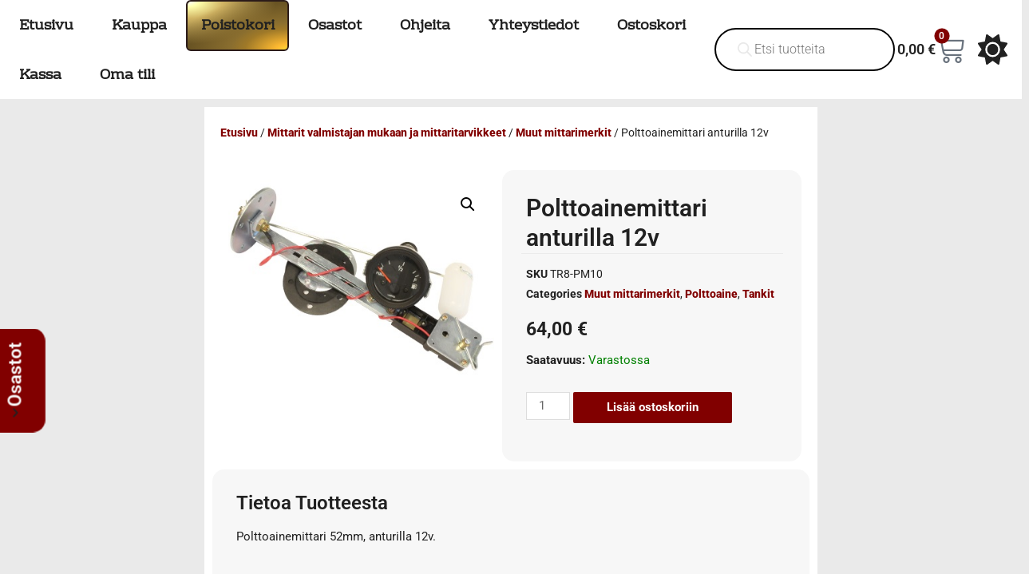

--- FILE ---
content_type: text/html; charset=UTF-8
request_url: https://www.tarvikemotti.com/tuote/polttoainemittari-anturilla-12v/
body_size: 60171
content:
<!DOCTYPE html>
<html lang="fi">
<head>
<meta charset="UTF-8">
<meta name="viewport" content="width=device-width, initial-scale=1">
<link rel="profile" href="https://gmpg.org/xfn/11">

<meta name='robots' content='index, follow, max-image-preview:large, max-snippet:-1, max-video-preview:-1' />

	<!-- This site is optimized with the Yoast SEO Premium plugin v26.7 (Yoast SEO v26.7) - https://yoast.com/wordpress/plugins/seo/ -->
	<title>Polttoainemittari anturilla 12v - Tarvikemotti.com</title>
	<meta name="description" content="Polttoainemittari 52mm, anturilla 12v." />
	<link rel="canonical" href="https://www.tarvikemotti.com/tuote/polttoainemittari-anturilla-12v/" />
	<meta property="og:locale" content="fi_FI" />
	<meta property="og:type" content="product" />
	<meta property="og:title" content="Polttoainemittari anturilla 12v" />
	<meta property="og:description" content="Polttoainemittari 52mm, anturilla 12v." />
	<meta property="og:url" content="https://www.tarvikemotti.com/tuote/polttoainemittari-anturilla-12v/" />
	<meta property="og:site_name" content="Tarvikemotti.com" />
	<meta property="article:modified_time" content="2026-01-16T01:50:04+00:00" />
	<meta property="og:image" content="https://www.tarvikemotti.com/wp-content/uploads/2021/09/polttoainemittari.jpg" />
	<meta property="og:image:width" content="400" />
	<meta property="og:image:height" content="300" />
	<meta property="og:image:type" content="image/jpeg" />
	<meta name="twitter:card" content="summary_large_image" />
	<meta name="twitter:label1" content="Hinta" />
	<meta name="twitter:data1" content="64,00&nbsp;&euro;" />
	<meta name="twitter:label2" content="Saatavuus" />
	<meta name="twitter:data2" content="Varastossa" />
	<script type="application/ld+json" class="yoast-schema-graph">{"@context":"https://schema.org","@graph":[{"@type":["WebPage","ItemPage"],"@id":"https://www.tarvikemotti.com/tuote/polttoainemittari-anturilla-12v/","url":"https://www.tarvikemotti.com/tuote/polttoainemittari-anturilla-12v/","name":"Polttoainemittari anturilla 12v - Tarvikemotti.com","isPartOf":{"@id":"https://www.tarvikemotti.com/#website"},"primaryImageOfPage":{"@id":"https://www.tarvikemotti.com/tuote/polttoainemittari-anturilla-12v/#primaryimage"},"image":{"@id":"https://www.tarvikemotti.com/tuote/polttoainemittari-anturilla-12v/#primaryimage"},"thumbnailUrl":"https://www.tarvikemotti.com/wp-content/uploads/2021/09/polttoainemittari.jpg","breadcrumb":{"@id":"https://www.tarvikemotti.com/tuote/polttoainemittari-anturilla-12v/#breadcrumb"},"inLanguage":"fi","potentialAction":{"@type":"BuyAction","target":"https://www.tarvikemotti.com/tuote/polttoainemittari-anturilla-12v/"}},{"@type":"ImageObject","inLanguage":"fi","@id":"https://www.tarvikemotti.com/tuote/polttoainemittari-anturilla-12v/#primaryimage","url":"https://www.tarvikemotti.com/wp-content/uploads/2021/09/polttoainemittari.jpg","contentUrl":"https://www.tarvikemotti.com/wp-content/uploads/2021/09/polttoainemittari.jpg","width":400,"height":300},{"@type":"BreadcrumbList","@id":"https://www.tarvikemotti.com/tuote/polttoainemittari-anturilla-12v/#breadcrumb","itemListElement":[{"@type":"ListItem","position":1,"name":"Etusivu","item":"https://www.tarvikemotti.com/"},{"@type":"ListItem","position":2,"name":"Kauppa","item":"https://www.tarvikemotti.com/kauppa/"},{"@type":"ListItem","position":3,"name":"Polttoainemittari anturilla 12v"}]},{"@type":"WebSite","@id":"https://www.tarvikemotti.com/#website","url":"https://www.tarvikemotti.com/","name":"Tarvikemotti.com","description":"Turbotarvikkeita susirajalta","publisher":{"@id":"https://www.tarvikemotti.com/#organization"},"potentialAction":[{"@type":"SearchAction","target":{"@type":"EntryPoint","urlTemplate":"https://www.tarvikemotti.com/?s={search_term_string}"},"query-input":{"@type":"PropertyValueSpecification","valueRequired":true,"valueName":"search_term_string"}}],"inLanguage":"fi"},{"@type":"Organization","@id":"https://www.tarvikemotti.com/#organization","name":"Tarvikemotti Oy","url":"https://www.tarvikemotti.com/","logo":{"@type":"ImageObject","inLanguage":"fi","@id":"https://www.tarvikemotti.com/#/schema/logo/image/","url":"https://www.tarvikemotti.com/wp-content/uploads/2021/10/logo.png","contentUrl":"https://www.tarvikemotti.com/wp-content/uploads/2021/10/logo.png","width":400,"height":204,"caption":"Tarvikemotti Oy"},"image":{"@id":"https://www.tarvikemotti.com/#/schema/logo/image/"},"sameAs":["https://fi-fi.facebook.com/tarvikemotti/"]}]}</script>
	<meta property="product:price:amount" content="64.00" />
	<meta property="product:price:currency" content="EUR" />
	<meta property="og:availability" content="instock" />
	<meta property="product:availability" content="instock" />
	<meta property="product:retailer_item_id" content="TR8-PM10" />
	<meta property="product:condition" content="new" />
	<!-- / Yoast SEO Premium plugin. -->


<link rel='dns-prefetch' href='//www.googletagmanager.com' />
<link rel='dns-prefetch' href='//use.fontawesome.com' />
<link rel="alternate" type="application/rss+xml" title="Tarvikemotti.com &raquo; syöte" href="https://www.tarvikemotti.com/feed/" />
<link rel="alternate" type="application/rss+xml" title="Tarvikemotti.com &raquo; kommenttien syöte" href="https://www.tarvikemotti.com/comments/feed/" />
<link rel="alternate" title="oEmbed (JSON)" type="application/json+oembed" href="https://www.tarvikemotti.com/wp-json/oembed/1.0/embed?url=https%3A%2F%2Fwww.tarvikemotti.com%2Ftuote%2Fpolttoainemittari-anturilla-12v%2F" />
<link rel="alternate" title="oEmbed (XML)" type="text/xml+oembed" href="https://www.tarvikemotti.com/wp-json/oembed/1.0/embed?url=https%3A%2F%2Fwww.tarvikemotti.com%2Ftuote%2Fpolttoainemittari-anturilla-12v%2F&#038;format=xml" />
<style id='wp-img-auto-sizes-contain-inline-css'>
img:is([sizes=auto i],[sizes^="auto," i]){contain-intrinsic-size:3000px 1500px}
/*# sourceURL=wp-img-auto-sizes-contain-inline-css */
</style>
<link rel='stylesheet' id='woo-conditional-shipping-blocks-style-css' href='https://www.tarvikemotti.com/wp-content/plugins/woo-conditional-shipping-pro/frontend/css/woo-conditional-shipping.css?ver=3.6.1.pro' media='all' />
<link rel='stylesheet' id='woo-carrier-agents-blocks-style-css' href='https://www.tarvikemotti.com/wp-content/plugins/woo-carrier-agents/assets/css/woo-carrier-agents.css?ver=2.1.1' media='all' />
<link rel='stylesheet' id='astra-theme-css-css' href='https://www.tarvikemotti.com/wp-content/themes/astra/assets/css/minified/main.min.css?ver=3.7.6' media='all' />
<style id='astra-theme-css-inline-css'>
html{font-size:93.75%;}a,.page-title{color:#37755d;}a:hover,a:focus{color:#22e99c;}body,button,input,select,textarea,.ast-button,.ast-custom-button{font-family:-apple-system,BlinkMacSystemFont,Segoe UI,Roboto,Oxygen-Sans,Ubuntu,Cantarell,Helvetica Neue,sans-serif;font-weight:inherit;font-size:15px;font-size:1rem;}blockquote{color:#b4b4b4;}.site-title{font-size:35px;font-size:2.3333333333333rem;display:block;}.ast-archive-description .ast-archive-title{font-size:40px;font-size:2.6666666666667rem;}.site-header .site-description{font-size:15px;font-size:1rem;display:none;}.entry-title{font-size:30px;font-size:2rem;}h1,.entry-content h1{font-size:40px;font-size:2.6666666666667rem;}h2,.entry-content h2{font-size:30px;font-size:2rem;}h3,.entry-content h3{font-size:25px;font-size:1.6666666666667rem;}h4,.entry-content h4{font-size:20px;font-size:1.3333333333333rem;}h5,.entry-content h5{font-size:18px;font-size:1.2rem;}h6,.entry-content h6{font-size:15px;font-size:1rem;}.ast-single-post .entry-title,.page-title{font-size:30px;font-size:2rem;}::selection{background-color:#37755d;color:#ffffff;}body,h1,.entry-title a,.entry-content h1,h2,.entry-content h2,h3,.entry-content h3,h4,.entry-content h4,h5,.entry-content h5,h6,.entry-content h6{color:#ffffff;}.tagcloud a:hover,.tagcloud a:focus,.tagcloud a.current-item{color:#ffffff;border-color:#37755d;background-color:#37755d;}input:focus,input[type="text"]:focus,input[type="email"]:focus,input[type="url"]:focus,input[type="password"]:focus,input[type="reset"]:focus,input[type="search"]:focus,textarea:focus{border-color:#37755d;}input[type="radio"]:checked,input[type=reset],input[type="checkbox"]:checked,input[type="checkbox"]:hover:checked,input[type="checkbox"]:focus:checked,input[type=range]::-webkit-slider-thumb{border-color:#37755d;background-color:#37755d;box-shadow:none;}.site-footer a:hover + .post-count,.site-footer a:focus + .post-count{background:#37755d;border-color:#37755d;}.single .nav-links .nav-previous,.single .nav-links .nav-next{color:#37755d;}.entry-meta,.entry-meta *{line-height:1.45;color:#37755d;}.entry-meta a:hover,.entry-meta a:hover *,.entry-meta a:focus,.entry-meta a:focus *,.page-links > .page-link,.page-links .page-link:hover,.post-navigation a:hover{color:#22e99c;}#cat option,.secondary .calendar_wrap thead a,.secondary .calendar_wrap thead a:visited{color:#37755d;}.secondary .calendar_wrap #today,.ast-progress-val span{background:#37755d;}.secondary a:hover + .post-count,.secondary a:focus + .post-count{background:#37755d;border-color:#37755d;}.calendar_wrap #today > a{color:#ffffff;}.page-links .page-link,.single .post-navigation a{color:#37755d;}.widget-title{font-size:21px;font-size:1.4rem;color:#ffffff;}.ast-single-post .entry-content a,.ast-comment-content a:not(.ast-comment-edit-reply-wrap a){text-decoration:underline;}.ast-single-post .wp-block-button .wp-block-button__link,.ast-single-post .elementor-button-wrapper .elementor-button{text-decoration:none;}.ast-logo-title-inline .site-logo-img{padding-right:1em;}.ast-page-builder-template .hentry {margin: 0;}.ast-page-builder-template .site-content > .ast-container {max-width: 100%;padding: 0;}.ast-page-builder-template .site-content #primary {padding: 0;margin: 0;}.ast-page-builder-template .no-results {text-align: center;margin: 4em auto;}.ast-page-builder-template .ast-pagination {padding: 2em;}.ast-page-builder-template .entry-header.ast-no-title.ast-no-thumbnail {margin-top: 0;}.ast-page-builder-template .entry-header.ast-header-without-markup {margin-top: 0;margin-bottom: 0;}.ast-page-builder-template .entry-header.ast-no-title.ast-no-meta {margin-bottom: 0;}.ast-page-builder-template.single .post-navigation {padding-bottom: 2em;}.ast-page-builder-template.single-post .site-content > .ast-container {max-width: 100%;}.ast-page-builder-template .entry-header {margin-top: 4em;margin-left: auto;margin-right: auto;padding-left: 20px;padding-right: 20px;}.ast-page-builder-template .ast-archive-description {margin-top: 4em;margin-left: auto;margin-right: auto;padding-left: 20px;padding-right: 20px;}.single.ast-page-builder-template .entry-header {padding-left: 20px;padding-right: 20px;}.ast-page-builder-template.ast-no-sidebar .entry-content .alignwide {margin-left: 0;margin-right: 0;}@media (max-width:921px){#ast-desktop-header{display:none;}}@media (min-width:921px){#ast-mobile-header{display:none;}}.wp-block-buttons.aligncenter{justify-content:center;}@media (min-width:1200px){.wp-block-group .has-background{padding:20px;}}@media (min-width:1200px){.ast-no-sidebar.ast-separate-container .entry-content .wp-block-group.alignwide,.ast-no-sidebar.ast-separate-container .entry-content .wp-block-cover.alignwide{margin-left:-20px;margin-right:-20px;padding-left:20px;padding-right:20px;}.ast-no-sidebar.ast-separate-container .entry-content .wp-block-cover.alignfull,.ast-no-sidebar.ast-separate-container .entry-content .wp-block-group.alignfull{margin-left:-6.67em;margin-right:-6.67em;padding-left:6.67em;padding-right:6.67em;}}@media (min-width:1200px){.wp-block-cover-image.alignwide .wp-block-cover__inner-container,.wp-block-cover.alignwide .wp-block-cover__inner-container,.wp-block-cover-image.alignfull .wp-block-cover__inner-container,.wp-block-cover.alignfull .wp-block-cover__inner-container{width:100%;}}.ast-plain-container.ast-no-sidebar #primary{margin-top:0;margin-bottom:0;}@media (max-width:921px){.ast-theme-transparent-header #primary,.ast-theme-transparent-header #secondary{padding:0;}}.wp-block-columns{margin-bottom:unset;}.wp-block-image.size-full{margin:2rem 0;}.wp-block-separator.has-background{padding:0;}.wp-block-gallery{margin-bottom:1.6em;}.wp-block-group{padding-top:4em;padding-bottom:4em;}.wp-block-group__inner-container .wp-block-columns:last-child,.wp-block-group__inner-container :last-child,.wp-block-table table{margin-bottom:0;}.blocks-gallery-grid{width:100%;}.wp-block-navigation-link__content{padding:5px 0;}.wp-block-group .wp-block-group .has-text-align-center,.wp-block-group .wp-block-column .has-text-align-center{max-width:100%;}.has-text-align-center{margin:0 auto;}@media (min-width:1200px){.wp-block-cover__inner-container,.alignwide .wp-block-group__inner-container,.alignfull .wp-block-group__inner-container{max-width:1200px;margin:0 auto;}.wp-block-group.alignnone,.wp-block-group.aligncenter,.wp-block-group.alignleft,.wp-block-group.alignright,.wp-block-group.alignwide,.wp-block-columns.alignwide{margin:2rem 0 1rem 0;}}@media (max-width:1200px){.wp-block-group{padding:3em;}.wp-block-group .wp-block-group{padding:1.5em;}.wp-block-columns,.wp-block-column{margin:1rem 0;}}@media (min-width:921px){.wp-block-columns .wp-block-group{padding:2em;}}@media (max-width:544px){.wp-block-cover-image .wp-block-cover__inner-container,.wp-block-cover .wp-block-cover__inner-container{width:unset;}.wp-block-cover,.wp-block-cover-image{padding:2em 0;}.wp-block-group,.wp-block-cover{padding:2em;}.wp-block-media-text__media img,.wp-block-media-text__media video{width:unset;max-width:100%;}.wp-block-media-text.has-background .wp-block-media-text__content{padding:1em;}}@media (max-width:921px){.ast-plain-container.ast-no-sidebar #primary{padding:0;}}@media (min-width:544px){.entry-content .wp-block-media-text.has-media-on-the-right .wp-block-media-text__content{padding:0 8% 0 0;}.entry-content .wp-block-media-text .wp-block-media-text__content{padding:0 0 0 8%;}.ast-plain-container .site-content .entry-content .has-custom-content-position.is-position-bottom-left > *,.ast-plain-container .site-content .entry-content .has-custom-content-position.is-position-bottom-right > *,.ast-plain-container .site-content .entry-content .has-custom-content-position.is-position-top-left > *,.ast-plain-container .site-content .entry-content .has-custom-content-position.is-position-top-right > *,.ast-plain-container .site-content .entry-content .has-custom-content-position.is-position-center-right > *,.ast-plain-container .site-content .entry-content .has-custom-content-position.is-position-center-left > *{margin:0;}}@media (max-width:544px){.entry-content .wp-block-media-text .wp-block-media-text__content{padding:8% 0;}.wp-block-media-text .wp-block-media-text__media img{width:auto;max-width:100%;}}.wp-block-button.is-style-outline .wp-block-button__link{border-color:#37755d;}.wp-block-button.is-style-outline > .wp-block-button__link:not(.has-text-color),.wp-block-button.wp-block-button__link.is-style-outline:not(.has-text-color){color:#37755d;}.wp-block-button.is-style-outline .wp-block-button__link:hover,.wp-block-button.is-style-outline .wp-block-button__link:focus{color:#000000 !important;background-color:#22e99c;border-color:#22e99c;}.post-page-numbers.current .page-link,.ast-pagination .page-numbers.current{color:#ffffff;border-color:#37755d;background-color:#37755d;border-radius:2px;}@media (min-width:544px){.entry-content > .alignleft{margin-right:20px;}.entry-content > .alignright{margin-left:20px;}}h1.widget-title{font-weight:inherit;}h2.widget-title{font-weight:inherit;}h3.widget-title{font-weight:inherit;}@media (max-width:921px){.ast-separate-container .ast-article-post,.ast-separate-container .ast-article-single{padding:1.5em 2.14em;}.ast-separate-container #primary,.ast-separate-container #secondary{padding:1.5em 0;}#primary,#secondary{padding:1.5em 0;margin:0;}.ast-left-sidebar #content > .ast-container{display:flex;flex-direction:column-reverse;width:100%;}.ast-author-box img.avatar{margin:20px 0 0 0;}}@media (min-width:922px){.ast-separate-container.ast-right-sidebar #primary,.ast-separate-container.ast-left-sidebar #primary{border:0;}.search-no-results.ast-separate-container #primary{margin-bottom:4em;}}.wp-block-button .wp-block-button__link{color:#ffffff;}.wp-block-button .wp-block-button__link:hover,.wp-block-button .wp-block-button__link:focus{color:#000000;background-color:#22e99c;border-color:#22e99c;}.wp-block-button .wp-block-button__link{border-style:solid;border-color:#37755d;background-color:#37755d;color:#ffffff;font-family:inherit;font-weight:inherit;line-height:1;border-radius:2px;}.wp-block-buttons .wp-block-button .wp-block-button__link{padding-top:15px;padding-right:30px;padding-bottom:15px;padding-left:30px;}@media (max-width:921px){.wp-block-button .wp-block-button__link{padding-top:14px;padding-right:28px;padding-bottom:14px;padding-left:28px;}}@media (max-width:544px){.wp-block-button .wp-block-button__link{padding-top:12px;padding-right:24px;padding-bottom:12px;padding-left:24px;}}.menu-toggle,button,.ast-button,.ast-custom-button,.button,input#submit,input[type="button"],input[type="submit"],input[type="reset"],form[CLASS*="wp-block-search__"].wp-block-search .wp-block-search__inside-wrapper .wp-block-search__button{border-style:solid;border-top-width:0;border-right-width:0;border-left-width:0;border-bottom-width:0;color:#ffffff;border-color:#37755d;background-color:#37755d;border-radius:2px;padding-top:15px;padding-right:30px;padding-bottom:15px;padding-left:30px;font-family:inherit;font-weight:inherit;line-height:1;}button:focus,.menu-toggle:hover,button:hover,.ast-button:hover,.ast-custom-button:hover .button:hover,.ast-custom-button:hover ,input[type=reset]:hover,input[type=reset]:focus,input#submit:hover,input#submit:focus,input[type="button"]:hover,input[type="button"]:focus,input[type="submit"]:hover,input[type="submit"]:focus,form[CLASS*="wp-block-search__"].wp-block-search .wp-block-search__inside-wrapper .wp-block-search__button:hover,form[CLASS*="wp-block-search__"].wp-block-search .wp-block-search__inside-wrapper .wp-block-search__button:focus{color:#000000;background-color:#22e99c;border-color:#22e99c;}@media (min-width:544px){.ast-container{max-width:100%;}}@media (max-width:544px){.ast-separate-container .ast-article-post,.ast-separate-container .ast-article-single,.ast-separate-container .comments-title,.ast-separate-container .ast-archive-description{padding:1.5em 1em;}.ast-separate-container #content .ast-container{padding-left:0.54em;padding-right:0.54em;}.ast-separate-container .ast-comment-list li.depth-1{padding:1.5em 1em;margin-bottom:1.5em;}.ast-separate-container .ast-comment-list .bypostauthor{padding:.5em;}.ast-search-menu-icon.ast-dropdown-active .search-field{width:170px;}.menu-toggle,button,.ast-button,.button,input#submit,input[type="button"],input[type="submit"],input[type="reset"]{padding-top:12px;padding-right:24px;padding-bottom:12px;padding-left:24px;}}@media (max-width:921px){.menu-toggle,button,.ast-button,.button,input#submit,input[type="button"],input[type="submit"],input[type="reset"]{padding-top:14px;padding-right:28px;padding-bottom:14px;padding-left:28px;}.ast-mobile-header-stack .main-header-bar .ast-search-menu-icon{display:inline-block;}.ast-header-break-point.ast-header-custom-item-outside .ast-mobile-header-stack .main-header-bar .ast-search-icon{margin:0;}.ast-comment-avatar-wrap img{max-width:2.5em;}.ast-separate-container .ast-comment-list li.depth-1{padding:1.5em 2.14em;}.ast-separate-container .comment-respond{padding:2em 2.14em;}.ast-comment-meta{padding:0 1.8888em 1.3333em;}}body,.ast-separate-container{background-color:#212121;;}.ast-no-sidebar.ast-separate-container .entry-content .alignfull {margin-left: -6.67em;margin-right: -6.67em;width: auto;}@media (max-width: 1200px) {.ast-no-sidebar.ast-separate-container .entry-content .alignfull {margin-left: -2.4em;margin-right: -2.4em;}}@media (max-width: 768px) {.ast-no-sidebar.ast-separate-container .entry-content .alignfull {margin-left: -2.14em;margin-right: -2.14em;}}@media (max-width: 544px) {.ast-no-sidebar.ast-separate-container .entry-content .alignfull {margin-left: -1em;margin-right: -1em;}}.ast-no-sidebar.ast-separate-container .entry-content .alignwide {margin-left: -20px;margin-right: -20px;}.ast-no-sidebar.ast-separate-container .entry-content .wp-block-column .alignfull,.ast-no-sidebar.ast-separate-container .entry-content .wp-block-column .alignwide {margin-left: auto;margin-right: auto;width: 100%;}@media (max-width:921px){.site-title{display:block;}.ast-archive-description .ast-archive-title{font-size:40px;}.site-header .site-description{display:none;}.entry-title{font-size:30px;}h1,.entry-content h1{font-size:30px;}h2,.entry-content h2{font-size:25px;}h3,.entry-content h3{font-size:20px;}.ast-single-post .entry-title,.page-title{font-size:30px;}}@media (max-width:544px){.site-title{display:block;}.ast-archive-description .ast-archive-title{font-size:40px;}.site-header .site-description{display:none;}.entry-title{font-size:30px;}h1,.entry-content h1{font-size:30px;}h2,.entry-content h2{font-size:25px;}h3,.entry-content h3{font-size:20px;}.ast-single-post .entry-title,.page-title{font-size:30px;}}@media (max-width:921px){html{font-size:85.5%;}}@media (max-width:544px){html{font-size:85.5%;}}@media (min-width:922px){.ast-container{max-width:1240px;}}@media (min-width:922px){.site-content .ast-container{display:flex;}}@media (max-width:921px){.site-content .ast-container{flex-direction:column;}}@media (min-width:922px){.main-header-menu .sub-menu .menu-item.ast-left-align-sub-menu:hover > .sub-menu,.main-header-menu .sub-menu .menu-item.ast-left-align-sub-menu.focus > .sub-menu{margin-left:-0px;}}.wp-block-search {margin-bottom: 20px;}.wp-block-site-tagline {margin-top: 20px;}form.wp-block-search .wp-block-search__input,.wp-block-search.wp-block-search__button-inside .wp-block-search__inside-wrapper,.wp-block-search.wp-block-search__button-inside .wp-block-search__inside-wrapper {border-color: #eaeaea;background: #fafafa;}.wp-block-search.wp-block-search__button-inside .wp-block-search__inside-wrapper .wp-block-search__input:focus,.wp-block-loginout input:focus {outline: thin dotted;}.wp-block-loginout input:focus {border-color: transparent;} form.wp-block-search .wp-block-search__inside-wrapper .wp-block-search__input {padding: 12px;}form.wp-block-search .wp-block-search__button svg {fill: currentColor;width: 20px;height: 20px;}.wp-block-loginout p label {display: block;}.wp-block-loginout p:not(.login-remember):not(.login-submit) input {width: 100%;}.wp-block-loginout .login-remember input {width: 1.1rem;height: 1.1rem;margin: 0 5px 4px 0;vertical-align: middle;}blockquote {padding: 1.2em;}:root .has-ast-global-color-0-color{color:var(--ast-global-color-0);}:root .has-ast-global-color-0-background-color{background-color:var(--ast-global-color-0);}:root .wp-block-button .has-ast-global-color-0-color{color:var(--ast-global-color-0);}:root .wp-block-button .has-ast-global-color-0-background-color{background-color:var(--ast-global-color-0);}:root .has-ast-global-color-1-color{color:var(--ast-global-color-1);}:root .has-ast-global-color-1-background-color{background-color:var(--ast-global-color-1);}:root .wp-block-button .has-ast-global-color-1-color{color:var(--ast-global-color-1);}:root .wp-block-button .has-ast-global-color-1-background-color{background-color:var(--ast-global-color-1);}:root .has-ast-global-color-2-color{color:var(--ast-global-color-2);}:root .has-ast-global-color-2-background-color{background-color:var(--ast-global-color-2);}:root .wp-block-button .has-ast-global-color-2-color{color:var(--ast-global-color-2);}:root .wp-block-button .has-ast-global-color-2-background-color{background-color:var(--ast-global-color-2);}:root .has-ast-global-color-3-color{color:var(--ast-global-color-3);}:root .has-ast-global-color-3-background-color{background-color:var(--ast-global-color-3);}:root .wp-block-button .has-ast-global-color-3-color{color:var(--ast-global-color-3);}:root .wp-block-button .has-ast-global-color-3-background-color{background-color:var(--ast-global-color-3);}:root .has-ast-global-color-4-color{color:var(--ast-global-color-4);}:root .has-ast-global-color-4-background-color{background-color:var(--ast-global-color-4);}:root .wp-block-button .has-ast-global-color-4-color{color:var(--ast-global-color-4);}:root .wp-block-button .has-ast-global-color-4-background-color{background-color:var(--ast-global-color-4);}:root .has-ast-global-color-5-color{color:var(--ast-global-color-5);}:root .has-ast-global-color-5-background-color{background-color:var(--ast-global-color-5);}:root .wp-block-button .has-ast-global-color-5-color{color:var(--ast-global-color-5);}:root .wp-block-button .has-ast-global-color-5-background-color{background-color:var(--ast-global-color-5);}:root .has-ast-global-color-6-color{color:var(--ast-global-color-6);}:root .has-ast-global-color-6-background-color{background-color:var(--ast-global-color-6);}:root .wp-block-button .has-ast-global-color-6-color{color:var(--ast-global-color-6);}:root .wp-block-button .has-ast-global-color-6-background-color{background-color:var(--ast-global-color-6);}:root .has-ast-global-color-7-color{color:var(--ast-global-color-7);}:root .has-ast-global-color-7-background-color{background-color:var(--ast-global-color-7);}:root .wp-block-button .has-ast-global-color-7-color{color:var(--ast-global-color-7);}:root .wp-block-button .has-ast-global-color-7-background-color{background-color:var(--ast-global-color-7);}:root .has-ast-global-color-8-color{color:var(--ast-global-color-8);}:root .has-ast-global-color-8-background-color{background-color:var(--ast-global-color-8);}:root .wp-block-button .has-ast-global-color-8-color{color:var(--ast-global-color-8);}:root .wp-block-button .has-ast-global-color-8-background-color{background-color:var(--ast-global-color-8);}:root{--ast-global-color-0:#0170B9;--ast-global-color-1:#3a3a3a;--ast-global-color-2:#3a3a3a;--ast-global-color-3:#4B4F58;--ast-global-color-4:#F5F5F5;--ast-global-color-5:#FFFFFF;--ast-global-color-6:#F2F5F7;--ast-global-color-7:#424242;--ast-global-color-8:#000000;}.ast-breadcrumbs .trail-browse,.ast-breadcrumbs .trail-items,.ast-breadcrumbs .trail-items li{display:inline-block;margin:0;padding:0;border:none;background:inherit;text-indent:0;}.ast-breadcrumbs .trail-browse{font-size:inherit;font-style:inherit;font-weight:inherit;color:inherit;}.ast-breadcrumbs .trail-items{list-style:none;}.trail-items li::after{padding:0 0.3em;content:"\00bb";}.trail-items li:last-of-type::after{display:none;}h1,.entry-content h1,h2,.entry-content h2,h3,.entry-content h3,h4,.entry-content h4,h5,.entry-content h5,h6,.entry-content h6{color:#ffffff;}@media (max-width:921px){.ast-builder-grid-row-container.ast-builder-grid-row-tablet-3-firstrow .ast-builder-grid-row > *:first-child,.ast-builder-grid-row-container.ast-builder-grid-row-tablet-3-lastrow .ast-builder-grid-row > *:last-child{grid-column:1 / -1;}}@media (max-width:544px){.ast-builder-grid-row-container.ast-builder-grid-row-mobile-3-firstrow .ast-builder-grid-row > *:first-child,.ast-builder-grid-row-container.ast-builder-grid-row-mobile-3-lastrow .ast-builder-grid-row > *:last-child{grid-column:1 / -1;}}.ast-builder-layout-element[data-section="title_tagline"]{display:flex;}@media (max-width:921px){.ast-header-break-point .ast-builder-layout-element[data-section="title_tagline"]{display:flex;}}@media (max-width:544px){.ast-header-break-point .ast-builder-layout-element[data-section="title_tagline"]{display:flex;}}.ast-builder-menu-1{font-family:inherit;font-weight:inherit;}.ast-builder-menu-1 .sub-menu,.ast-builder-menu-1 .inline-on-mobile .sub-menu{border-top-width:2px;border-bottom-width:0px;border-right-width:0px;border-left-width:0px;border-color:#37755d;border-style:solid;border-radius:0px;}.ast-builder-menu-1 .main-header-menu > .menu-item > .sub-menu,.ast-builder-menu-1 .main-header-menu > .menu-item > .astra-full-megamenu-wrapper{margin-top:0px;}.ast-desktop .ast-builder-menu-1 .main-header-menu > .menu-item > .sub-menu:before,.ast-desktop .ast-builder-menu-1 .main-header-menu > .menu-item > .astra-full-megamenu-wrapper:before{height:calc( 0px + 5px );}.ast-desktop .ast-builder-menu-1 .menu-item .sub-menu .menu-link{border-style:none;}@media (max-width:921px){.ast-header-break-point .ast-builder-menu-1 .menu-item.menu-item-has-children > .ast-menu-toggle{top:0;}.ast-builder-menu-1 .menu-item-has-children > .menu-link:after{content:unset;}}@media (max-width:544px){.ast-header-break-point .ast-builder-menu-1 .menu-item.menu-item-has-children > .ast-menu-toggle{top:0;}}.ast-builder-menu-1{display:flex;}@media (max-width:921px){.ast-header-break-point .ast-builder-menu-1{display:flex;}}@media (max-width:544px){.ast-header-break-point .ast-builder-menu-1{display:flex;}}.site-below-footer-wrap{padding-top:20px;padding-bottom:20px;}.site-below-footer-wrap[data-section="section-below-footer-builder"]{background-color:#eeeeee;;background-image:none;;min-height:80px;}.site-below-footer-wrap[data-section="section-below-footer-builder"] .ast-builder-grid-row{max-width:1200px;margin-left:auto;margin-right:auto;}.site-below-footer-wrap[data-section="section-below-footer-builder"] .ast-builder-grid-row,.site-below-footer-wrap[data-section="section-below-footer-builder"] .site-footer-section{align-items:flex-start;}.site-below-footer-wrap[data-section="section-below-footer-builder"].ast-footer-row-inline .site-footer-section{display:flex;margin-bottom:0;}.ast-builder-grid-row-full .ast-builder-grid-row{grid-template-columns:1fr;}@media (max-width:921px){.site-below-footer-wrap[data-section="section-below-footer-builder"].ast-footer-row-tablet-inline .site-footer-section{display:flex;margin-bottom:0;}.site-below-footer-wrap[data-section="section-below-footer-builder"].ast-footer-row-tablet-stack .site-footer-section{display:block;margin-bottom:10px;}.ast-builder-grid-row-container.ast-builder-grid-row-tablet-full .ast-builder-grid-row{grid-template-columns:1fr;}}@media (max-width:544px){.site-below-footer-wrap[data-section="section-below-footer-builder"].ast-footer-row-mobile-inline .site-footer-section{display:flex;margin-bottom:0;}.site-below-footer-wrap[data-section="section-below-footer-builder"].ast-footer-row-mobile-stack .site-footer-section{display:block;margin-bottom:10px;}.ast-builder-grid-row-container.ast-builder-grid-row-mobile-full .ast-builder-grid-row{grid-template-columns:1fr;}}.site-below-footer-wrap[data-section="section-below-footer-builder"]{display:grid;}@media (max-width:921px){.ast-header-break-point .site-below-footer-wrap[data-section="section-below-footer-builder"]{display:grid;}}@media (max-width:544px){.ast-header-break-point .site-below-footer-wrap[data-section="section-below-footer-builder"]{display:grid;}}.ast-footer-copyright{text-align:center;}.ast-footer-copyright {color:#3a3a3a;}@media (max-width:921px){.ast-footer-copyright{text-align:center;}}@media (max-width:544px){.ast-footer-copyright{text-align:center;}}.ast-footer-copyright.ast-builder-layout-element{display:flex;}@media (max-width:921px){.ast-header-break-point .ast-footer-copyright.ast-builder-layout-element{display:flex;}}@media (max-width:544px){.ast-header-break-point .ast-footer-copyright.ast-builder-layout-element{display:flex;}}.elementor-template-full-width .ast-container{display:block;}@media (max-width:544px){.elementor-element .elementor-wc-products .woocommerce[class*="columns-"] ul.products li.product{width:auto;margin:0;}.elementor-element .woocommerce .woocommerce-result-count{float:none;}}.ast-header-break-point .main-header-bar{border-bottom-width:1px;}@media (min-width:922px){.main-header-bar{border-bottom-width:1px;}}.ast-safari-browser-less-than-11 .main-header-menu .menu-item, .ast-safari-browser-less-than-11 .main-header-bar .ast-masthead-custom-menu-items{display:block;}.main-header-menu .menu-item, #astra-footer-menu .menu-item, .main-header-bar .ast-masthead-custom-menu-items{-js-display:flex;display:flex;-webkit-box-pack:center;-webkit-justify-content:center;-moz-box-pack:center;-ms-flex-pack:center;justify-content:center;-webkit-box-orient:vertical;-webkit-box-direction:normal;-webkit-flex-direction:column;-moz-box-orient:vertical;-moz-box-direction:normal;-ms-flex-direction:column;flex-direction:column;}.main-header-menu > .menu-item > .menu-link, #astra-footer-menu > .menu-item > .menu-link{height:100%;-webkit-box-align:center;-webkit-align-items:center;-moz-box-align:center;-ms-flex-align:center;align-items:center;-js-display:flex;display:flex;}.ast-header-break-point .main-navigation ul .menu-item .menu-link .icon-arrow:first-of-type svg{top:.2em;margin-top:0px;margin-left:0px;width:.65em;transform:translate(0, -2px) rotateZ(270deg);}.ast-mobile-popup-content .ast-submenu-expanded > .ast-menu-toggle{transform:rotateX(180deg);}.ast-separate-container .blog-layout-1, .ast-separate-container .blog-layout-2, .ast-separate-container .blog-layout-3{background-color:transparent;background-image:none;}.ast-separate-container .ast-article-post{background-color:var(--ast-global-color-5);;background-image:none;;}@media (max-width:921px){.ast-separate-container .ast-article-post{background-color:var(--ast-global-color-5);;background-image:none;;}}@media (max-width:544px){.ast-separate-container .ast-article-post{background-color:var(--ast-global-color-5);;background-image:none;;}}.ast-separate-container .ast-article-single:not(.ast-related-post), .ast-separate-container .comments-area .comment-respond,.ast-separate-container .comments-area .ast-comment-list li, .ast-separate-container .ast-woocommerce-container, .ast-separate-container .error-404, .ast-separate-container .no-results, .single.ast-separate-container .ast-author-meta, .ast-separate-container .related-posts-title-wrapper, .ast-separate-container.ast-two-container #secondary .widget,.ast-separate-container .comments-count-wrapper, .ast-box-layout.ast-plain-container .site-content,.ast-padded-layout.ast-plain-container .site-content, .ast-separate-container .comments-area .comments-title{background-color:var(--ast-global-color-5);;background-image:none;;}@media (max-width:921px){.ast-separate-container .ast-article-single:not(.ast-related-post), .ast-separate-container .comments-area .comment-respond,.ast-separate-container .comments-area .ast-comment-list li, .ast-separate-container .ast-woocommerce-container, .ast-separate-container .error-404, .ast-separate-container .no-results, .single.ast-separate-container .ast-author-meta, .ast-separate-container .related-posts-title-wrapper, .ast-separate-container.ast-two-container #secondary .widget,.ast-separate-container .comments-count-wrapper, .ast-box-layout.ast-plain-container .site-content,.ast-padded-layout.ast-plain-container .site-content, .ast-separate-container .comments-area .comments-title{background-color:var(--ast-global-color-5);;background-image:none;;}}@media (max-width:544px){.ast-separate-container .ast-article-single:not(.ast-related-post), .ast-separate-container .comments-area .comment-respond,.ast-separate-container .comments-area .ast-comment-list li, .ast-separate-container .ast-woocommerce-container, .ast-separate-container .error-404, .ast-separate-container .no-results, .single.ast-separate-container .ast-author-meta, .ast-separate-container .related-posts-title-wrapper, .ast-separate-container.ast-two-container #secondary .widget,.ast-separate-container .comments-count-wrapper, .ast-box-layout.ast-plain-container .site-content,.ast-padded-layout.ast-plain-container .site-content, .ast-separate-container .comments-area .comments-title{background-color:var(--ast-global-color-5);;background-image:none;;}}.ast-mobile-header-content > *,.ast-desktop-header-content > * {padding: 10px 0;height: auto;}.ast-mobile-header-content > *:first-child,.ast-desktop-header-content > *:first-child {padding-top: 10px;}.ast-mobile-header-content > .ast-builder-menu,.ast-desktop-header-content > .ast-builder-menu {padding-top: 0;}.ast-mobile-header-content > *:last-child,.ast-desktop-header-content > *:last-child {padding-bottom: 0;}.ast-mobile-header-content .ast-search-menu-icon.ast-inline-search label,.ast-desktop-header-content .ast-search-menu-icon.ast-inline-search label {width: 100%;}.ast-desktop-header-content .main-header-bar-navigation .ast-submenu-expanded > .ast-menu-toggle::before {transform: rotateX(180deg);}#ast-desktop-header .ast-desktop-header-content,.ast-mobile-header-content .ast-search-icon,.ast-desktop-header-content .ast-search-icon,.ast-mobile-header-wrap .ast-mobile-header-content,.ast-main-header-nav-open.ast-popup-nav-open .ast-mobile-header-wrap .ast-mobile-header-content,.ast-main-header-nav-open.ast-popup-nav-open .ast-desktop-header-content {display: none;}.ast-main-header-nav-open.ast-header-break-point #ast-desktop-header .ast-desktop-header-content,.ast-main-header-nav-open.ast-header-break-point .ast-mobile-header-wrap .ast-mobile-header-content {display: block;}.ast-desktop .ast-desktop-header-content .astra-menu-animation-slide-up > .menu-item > .sub-menu,.ast-desktop .ast-desktop-header-content .astra-menu-animation-slide-up > .menu-item .menu-item > .sub-menu,.ast-desktop .ast-desktop-header-content .astra-menu-animation-slide-down > .menu-item > .sub-menu,.ast-desktop .ast-desktop-header-content .astra-menu-animation-slide-down > .menu-item .menu-item > .sub-menu,.ast-desktop .ast-desktop-header-content .astra-menu-animation-fade > .menu-item > .sub-menu,.ast-desktop .ast-desktop-header-content .astra-menu-animation-fade > .menu-item .menu-item > .sub-menu {opacity: 1;visibility: visible;}.ast-hfb-header.ast-default-menu-enable.ast-header-break-point .ast-mobile-header-wrap .ast-mobile-header-content .main-header-bar-navigation {width: unset;margin: unset;}.ast-mobile-header-content.content-align-flex-end .main-header-bar-navigation .menu-item-has-children > .ast-menu-toggle,.ast-desktop-header-content.content-align-flex-end .main-header-bar-navigation .menu-item-has-children > .ast-menu-toggle {left: calc( 20px - 0.907em);}.ast-mobile-header-content .ast-search-menu-icon,.ast-mobile-header-content .ast-search-menu-icon.slide-search,.ast-desktop-header-content .ast-search-menu-icon,.ast-desktop-header-content .ast-search-menu-icon.slide-search {width: 100%;position: relative;display: block;right: auto;transform: none;}.ast-mobile-header-content .ast-search-menu-icon.slide-search .search-form,.ast-mobile-header-content .ast-search-menu-icon .search-form,.ast-desktop-header-content .ast-search-menu-icon.slide-search .search-form,.ast-desktop-header-content .ast-search-menu-icon .search-form {right: 0;visibility: visible;opacity: 1;position: relative;top: auto;transform: none;padding: 0;display: block;overflow: hidden;}.ast-mobile-header-content .ast-search-menu-icon.ast-inline-search .search-field,.ast-mobile-header-content .ast-search-menu-icon .search-field,.ast-desktop-header-content .ast-search-menu-icon.ast-inline-search .search-field,.ast-desktop-header-content .ast-search-menu-icon .search-field {width: 100%;padding-right: 5.5em;}.ast-mobile-header-content .ast-search-menu-icon .search-submit,.ast-desktop-header-content .ast-search-menu-icon .search-submit {display: block;position: absolute;height: 100%;top: 0;right: 0;padding: 0 1em;border-radius: 0;}.ast-hfb-header.ast-default-menu-enable.ast-header-break-point .ast-mobile-header-wrap .ast-mobile-header-content .main-header-bar-navigation ul .sub-menu .menu-link {padding-left: 30px;}.ast-hfb-header.ast-default-menu-enable.ast-header-break-point .ast-mobile-header-wrap .ast-mobile-header-content .main-header-bar-navigation .sub-menu .menu-item .menu-item .menu-link {padding-left: 40px;}.ast-mobile-popup-drawer.active .ast-mobile-popup-inner{background-color:#ffffff;;}.ast-mobile-header-wrap .ast-mobile-header-content, .ast-desktop-header-content{background-color:#ffffff;;}.ast-mobile-popup-content > *, .ast-mobile-header-content > *, .ast-desktop-popup-content > *, .ast-desktop-header-content > *{padding-top:0px;padding-bottom:0px;}.content-align-flex-start .ast-builder-layout-element{justify-content:flex-start;}.content-align-flex-start .main-header-menu{text-align:left;}.ast-mobile-popup-drawer.active .menu-toggle-close{color:#3a3a3a;}.ast-mobile-header-wrap .ast-primary-header-bar,.ast-primary-header-bar .site-primary-header-wrap{min-height:70px;}.ast-desktop .ast-primary-header-bar .main-header-menu > .menu-item{line-height:70px;}@media (max-width:921px){#masthead .ast-mobile-header-wrap .ast-primary-header-bar,#masthead .ast-mobile-header-wrap .ast-below-header-bar{padding-left:20px;padding-right:20px;}}.ast-header-break-point .ast-primary-header-bar{border-bottom-width:1px;border-bottom-color:#eaeaea;border-bottom-style:solid;}@media (min-width:922px){.ast-primary-header-bar{border-bottom-width:1px;border-bottom-color:#eaeaea;border-bottom-style:solid;}}.ast-primary-header-bar{background-color:#ffffff;;}.ast-primary-header-bar{display:block;}@media (max-width:921px){.ast-header-break-point .ast-primary-header-bar{display:grid;}}@media (max-width:544px){.ast-header-break-point .ast-primary-header-bar{display:grid;}}[data-section="section-header-mobile-trigger"] .ast-button-wrap .ast-mobile-menu-trigger-minimal{color:#37755d;border:none;background:transparent;}[data-section="section-header-mobile-trigger"] .ast-button-wrap .mobile-menu-toggle-icon .ast-mobile-svg{width:20px;height:20px;fill:#37755d;}[data-section="section-header-mobile-trigger"] .ast-button-wrap .mobile-menu-wrap .mobile-menu{color:#37755d;}.ast-builder-menu-mobile .main-navigation .menu-item > .menu-link{font-family:inherit;font-weight:inherit;}.ast-builder-menu-mobile .main-navigation .menu-item.menu-item-has-children > .ast-menu-toggle{top:0;}.ast-builder-menu-mobile .main-navigation .menu-item-has-children > .menu-link:after{content:unset;}.ast-hfb-header .ast-builder-menu-mobile .main-header-menu, .ast-hfb-header .ast-builder-menu-mobile .main-navigation .menu-item .menu-link, .ast-hfb-header .ast-builder-menu-mobile .main-navigation .menu-item .sub-menu .menu-link{border-style:none;}.ast-builder-menu-mobile .main-navigation .menu-item.menu-item-has-children > .ast-menu-toggle{top:0;}@media (max-width:921px){.ast-builder-menu-mobile .main-navigation .menu-item.menu-item-has-children > .ast-menu-toggle{top:0;}.ast-builder-menu-mobile .main-navigation .menu-item-has-children > .menu-link:after{content:unset;}}@media (max-width:544px){.ast-builder-menu-mobile .main-navigation .menu-item.menu-item-has-children > .ast-menu-toggle{top:0;}}.ast-builder-menu-mobile .main-navigation{display:block;}@media (max-width:921px){.ast-header-break-point .ast-builder-menu-mobile .main-navigation{display:block;}}@media (max-width:544px){.ast-header-break-point .ast-builder-menu-mobile .main-navigation{display:block;}}:root{--e-global-color-astglobalcolor0:#0170B9;--e-global-color-astglobalcolor1:#3a3a3a;--e-global-color-astglobalcolor2:#3a3a3a;--e-global-color-astglobalcolor3:#4B4F58;--e-global-color-astglobalcolor4:#F5F5F5;--e-global-color-astglobalcolor5:#FFFFFF;--e-global-color-astglobalcolor6:#F2F5F7;--e-global-color-astglobalcolor7:#424242;--e-global-color-astglobalcolor8:#000000;}
/*# sourceURL=astra-theme-css-inline-css */
</style>
<style id='wp-emoji-styles-inline-css'>

	img.wp-smiley, img.emoji {
		display: inline !important;
		border: none !important;
		box-shadow: none !important;
		height: 1em !important;
		width: 1em !important;
		margin: 0 0.07em !important;
		vertical-align: -0.1em !important;
		background: none !important;
		padding: 0 !important;
	}
/*# sourceURL=wp-emoji-styles-inline-css */
</style>
<link rel='stylesheet' id='wp-block-library-css' href='https://www.tarvikemotti.com/wp-includes/css/dist/block-library/style.min.css?ver=6.9' media='all' />
<link rel='stylesheet' id='wc-gift-cards-blocks-integration-css' href='https://www.tarvikemotti.com/wp-content/plugins/woocommerce-gift-cards/assets/dist/frontend/blocks.css?ver=2.7.2' media='all' />
<style id='global-styles-inline-css'>
:root{--wp--preset--aspect-ratio--square: 1;--wp--preset--aspect-ratio--4-3: 4/3;--wp--preset--aspect-ratio--3-4: 3/4;--wp--preset--aspect-ratio--3-2: 3/2;--wp--preset--aspect-ratio--2-3: 2/3;--wp--preset--aspect-ratio--16-9: 16/9;--wp--preset--aspect-ratio--9-16: 9/16;--wp--preset--color--black: #000000;--wp--preset--color--cyan-bluish-gray: #abb8c3;--wp--preset--color--white: #ffffff;--wp--preset--color--pale-pink: #f78da7;--wp--preset--color--vivid-red: #cf2e2e;--wp--preset--color--luminous-vivid-orange: #ff6900;--wp--preset--color--luminous-vivid-amber: #fcb900;--wp--preset--color--light-green-cyan: #7bdcb5;--wp--preset--color--vivid-green-cyan: #00d084;--wp--preset--color--pale-cyan-blue: #8ed1fc;--wp--preset--color--vivid-cyan-blue: #0693e3;--wp--preset--color--vivid-purple: #9b51e0;--wp--preset--color--ast-global-color-0: var(--ast-global-color-0);--wp--preset--color--ast-global-color-1: var(--ast-global-color-1);--wp--preset--color--ast-global-color-2: var(--ast-global-color-2);--wp--preset--color--ast-global-color-3: var(--ast-global-color-3);--wp--preset--color--ast-global-color-4: var(--ast-global-color-4);--wp--preset--color--ast-global-color-5: var(--ast-global-color-5);--wp--preset--color--ast-global-color-6: var(--ast-global-color-6);--wp--preset--color--ast-global-color-7: var(--ast-global-color-7);--wp--preset--color--ast-global-color-8: var(--ast-global-color-8);--wp--preset--gradient--vivid-cyan-blue-to-vivid-purple: linear-gradient(135deg,rgb(6,147,227) 0%,rgb(155,81,224) 100%);--wp--preset--gradient--light-green-cyan-to-vivid-green-cyan: linear-gradient(135deg,rgb(122,220,180) 0%,rgb(0,208,130) 100%);--wp--preset--gradient--luminous-vivid-amber-to-luminous-vivid-orange: linear-gradient(135deg,rgb(252,185,0) 0%,rgb(255,105,0) 100%);--wp--preset--gradient--luminous-vivid-orange-to-vivid-red: linear-gradient(135deg,rgb(255,105,0) 0%,rgb(207,46,46) 100%);--wp--preset--gradient--very-light-gray-to-cyan-bluish-gray: linear-gradient(135deg,rgb(238,238,238) 0%,rgb(169,184,195) 100%);--wp--preset--gradient--cool-to-warm-spectrum: linear-gradient(135deg,rgb(74,234,220) 0%,rgb(151,120,209) 20%,rgb(207,42,186) 40%,rgb(238,44,130) 60%,rgb(251,105,98) 80%,rgb(254,248,76) 100%);--wp--preset--gradient--blush-light-purple: linear-gradient(135deg,rgb(255,206,236) 0%,rgb(152,150,240) 100%);--wp--preset--gradient--blush-bordeaux: linear-gradient(135deg,rgb(254,205,165) 0%,rgb(254,45,45) 50%,rgb(107,0,62) 100%);--wp--preset--gradient--luminous-dusk: linear-gradient(135deg,rgb(255,203,112) 0%,rgb(199,81,192) 50%,rgb(65,88,208) 100%);--wp--preset--gradient--pale-ocean: linear-gradient(135deg,rgb(255,245,203) 0%,rgb(182,227,212) 50%,rgb(51,167,181) 100%);--wp--preset--gradient--electric-grass: linear-gradient(135deg,rgb(202,248,128) 0%,rgb(113,206,126) 100%);--wp--preset--gradient--midnight: linear-gradient(135deg,rgb(2,3,129) 0%,rgb(40,116,252) 100%);--wp--preset--font-size--small: 13px;--wp--preset--font-size--medium: 20px;--wp--preset--font-size--large: 36px;--wp--preset--font-size--x-large: 42px;--wp--preset--spacing--20: 0.44rem;--wp--preset--spacing--30: 0.67rem;--wp--preset--spacing--40: 1rem;--wp--preset--spacing--50: 1.5rem;--wp--preset--spacing--60: 2.25rem;--wp--preset--spacing--70: 3.38rem;--wp--preset--spacing--80: 5.06rem;--wp--preset--shadow--natural: 6px 6px 9px rgba(0, 0, 0, 0.2);--wp--preset--shadow--deep: 12px 12px 50px rgba(0, 0, 0, 0.4);--wp--preset--shadow--sharp: 6px 6px 0px rgba(0, 0, 0, 0.2);--wp--preset--shadow--outlined: 6px 6px 0px -3px rgb(255, 255, 255), 6px 6px rgb(0, 0, 0);--wp--preset--shadow--crisp: 6px 6px 0px rgb(0, 0, 0);}:root { --wp--style--global--content-size: var(--ast-content-width-size);--wp--style--global--wide-size: 1200px; }:where(body) { margin: 0; }.wp-site-blocks > .alignleft { float: left; margin-right: 2em; }.wp-site-blocks > .alignright { float: right; margin-left: 2em; }.wp-site-blocks > .aligncenter { justify-content: center; margin-left: auto; margin-right: auto; }:where(.is-layout-flex){gap: 0.5em;}:where(.is-layout-grid){gap: 0.5em;}.is-layout-flow > .alignleft{float: left;margin-inline-start: 0;margin-inline-end: 2em;}.is-layout-flow > .alignright{float: right;margin-inline-start: 2em;margin-inline-end: 0;}.is-layout-flow > .aligncenter{margin-left: auto !important;margin-right: auto !important;}.is-layout-constrained > .alignleft{float: left;margin-inline-start: 0;margin-inline-end: 2em;}.is-layout-constrained > .alignright{float: right;margin-inline-start: 2em;margin-inline-end: 0;}.is-layout-constrained > .aligncenter{margin-left: auto !important;margin-right: auto !important;}.is-layout-constrained > :where(:not(.alignleft):not(.alignright):not(.alignfull)){max-width: var(--wp--style--global--content-size);margin-left: auto !important;margin-right: auto !important;}.is-layout-constrained > .alignwide{max-width: var(--wp--style--global--wide-size);}body .is-layout-flex{display: flex;}.is-layout-flex{flex-wrap: wrap;align-items: center;}.is-layout-flex > :is(*, div){margin: 0;}body .is-layout-grid{display: grid;}.is-layout-grid > :is(*, div){margin: 0;}body{padding-top: 0px;padding-right: 0px;padding-bottom: 0px;padding-left: 0px;}a:where(:not(.wp-element-button)){text-decoration: underline;}:root :where(.wp-element-button, .wp-block-button__link){background-color: #32373c;border-width: 0;color: #fff;font-family: inherit;font-size: inherit;font-style: inherit;font-weight: inherit;letter-spacing: inherit;line-height: inherit;padding-top: calc(0.667em + 2px);padding-right: calc(1.333em + 2px);padding-bottom: calc(0.667em + 2px);padding-left: calc(1.333em + 2px);text-decoration: none;text-transform: inherit;}.has-black-color{color: var(--wp--preset--color--black) !important;}.has-cyan-bluish-gray-color{color: var(--wp--preset--color--cyan-bluish-gray) !important;}.has-white-color{color: var(--wp--preset--color--white) !important;}.has-pale-pink-color{color: var(--wp--preset--color--pale-pink) !important;}.has-vivid-red-color{color: var(--wp--preset--color--vivid-red) !important;}.has-luminous-vivid-orange-color{color: var(--wp--preset--color--luminous-vivid-orange) !important;}.has-luminous-vivid-amber-color{color: var(--wp--preset--color--luminous-vivid-amber) !important;}.has-light-green-cyan-color{color: var(--wp--preset--color--light-green-cyan) !important;}.has-vivid-green-cyan-color{color: var(--wp--preset--color--vivid-green-cyan) !important;}.has-pale-cyan-blue-color{color: var(--wp--preset--color--pale-cyan-blue) !important;}.has-vivid-cyan-blue-color{color: var(--wp--preset--color--vivid-cyan-blue) !important;}.has-vivid-purple-color{color: var(--wp--preset--color--vivid-purple) !important;}.has-ast-global-color-0-color{color: var(--wp--preset--color--ast-global-color-0) !important;}.has-ast-global-color-1-color{color: var(--wp--preset--color--ast-global-color-1) !important;}.has-ast-global-color-2-color{color: var(--wp--preset--color--ast-global-color-2) !important;}.has-ast-global-color-3-color{color: var(--wp--preset--color--ast-global-color-3) !important;}.has-ast-global-color-4-color{color: var(--wp--preset--color--ast-global-color-4) !important;}.has-ast-global-color-5-color{color: var(--wp--preset--color--ast-global-color-5) !important;}.has-ast-global-color-6-color{color: var(--wp--preset--color--ast-global-color-6) !important;}.has-ast-global-color-7-color{color: var(--wp--preset--color--ast-global-color-7) !important;}.has-ast-global-color-8-color{color: var(--wp--preset--color--ast-global-color-8) !important;}.has-black-background-color{background-color: var(--wp--preset--color--black) !important;}.has-cyan-bluish-gray-background-color{background-color: var(--wp--preset--color--cyan-bluish-gray) !important;}.has-white-background-color{background-color: var(--wp--preset--color--white) !important;}.has-pale-pink-background-color{background-color: var(--wp--preset--color--pale-pink) !important;}.has-vivid-red-background-color{background-color: var(--wp--preset--color--vivid-red) !important;}.has-luminous-vivid-orange-background-color{background-color: var(--wp--preset--color--luminous-vivid-orange) !important;}.has-luminous-vivid-amber-background-color{background-color: var(--wp--preset--color--luminous-vivid-amber) !important;}.has-light-green-cyan-background-color{background-color: var(--wp--preset--color--light-green-cyan) !important;}.has-vivid-green-cyan-background-color{background-color: var(--wp--preset--color--vivid-green-cyan) !important;}.has-pale-cyan-blue-background-color{background-color: var(--wp--preset--color--pale-cyan-blue) !important;}.has-vivid-cyan-blue-background-color{background-color: var(--wp--preset--color--vivid-cyan-blue) !important;}.has-vivid-purple-background-color{background-color: var(--wp--preset--color--vivid-purple) !important;}.has-ast-global-color-0-background-color{background-color: var(--wp--preset--color--ast-global-color-0) !important;}.has-ast-global-color-1-background-color{background-color: var(--wp--preset--color--ast-global-color-1) !important;}.has-ast-global-color-2-background-color{background-color: var(--wp--preset--color--ast-global-color-2) !important;}.has-ast-global-color-3-background-color{background-color: var(--wp--preset--color--ast-global-color-3) !important;}.has-ast-global-color-4-background-color{background-color: var(--wp--preset--color--ast-global-color-4) !important;}.has-ast-global-color-5-background-color{background-color: var(--wp--preset--color--ast-global-color-5) !important;}.has-ast-global-color-6-background-color{background-color: var(--wp--preset--color--ast-global-color-6) !important;}.has-ast-global-color-7-background-color{background-color: var(--wp--preset--color--ast-global-color-7) !important;}.has-ast-global-color-8-background-color{background-color: var(--wp--preset--color--ast-global-color-8) !important;}.has-black-border-color{border-color: var(--wp--preset--color--black) !important;}.has-cyan-bluish-gray-border-color{border-color: var(--wp--preset--color--cyan-bluish-gray) !important;}.has-white-border-color{border-color: var(--wp--preset--color--white) !important;}.has-pale-pink-border-color{border-color: var(--wp--preset--color--pale-pink) !important;}.has-vivid-red-border-color{border-color: var(--wp--preset--color--vivid-red) !important;}.has-luminous-vivid-orange-border-color{border-color: var(--wp--preset--color--luminous-vivid-orange) !important;}.has-luminous-vivid-amber-border-color{border-color: var(--wp--preset--color--luminous-vivid-amber) !important;}.has-light-green-cyan-border-color{border-color: var(--wp--preset--color--light-green-cyan) !important;}.has-vivid-green-cyan-border-color{border-color: var(--wp--preset--color--vivid-green-cyan) !important;}.has-pale-cyan-blue-border-color{border-color: var(--wp--preset--color--pale-cyan-blue) !important;}.has-vivid-cyan-blue-border-color{border-color: var(--wp--preset--color--vivid-cyan-blue) !important;}.has-vivid-purple-border-color{border-color: var(--wp--preset--color--vivid-purple) !important;}.has-ast-global-color-0-border-color{border-color: var(--wp--preset--color--ast-global-color-0) !important;}.has-ast-global-color-1-border-color{border-color: var(--wp--preset--color--ast-global-color-1) !important;}.has-ast-global-color-2-border-color{border-color: var(--wp--preset--color--ast-global-color-2) !important;}.has-ast-global-color-3-border-color{border-color: var(--wp--preset--color--ast-global-color-3) !important;}.has-ast-global-color-4-border-color{border-color: var(--wp--preset--color--ast-global-color-4) !important;}.has-ast-global-color-5-border-color{border-color: var(--wp--preset--color--ast-global-color-5) !important;}.has-ast-global-color-6-border-color{border-color: var(--wp--preset--color--ast-global-color-6) !important;}.has-ast-global-color-7-border-color{border-color: var(--wp--preset--color--ast-global-color-7) !important;}.has-ast-global-color-8-border-color{border-color: var(--wp--preset--color--ast-global-color-8) !important;}.has-vivid-cyan-blue-to-vivid-purple-gradient-background{background: var(--wp--preset--gradient--vivid-cyan-blue-to-vivid-purple) !important;}.has-light-green-cyan-to-vivid-green-cyan-gradient-background{background: var(--wp--preset--gradient--light-green-cyan-to-vivid-green-cyan) !important;}.has-luminous-vivid-amber-to-luminous-vivid-orange-gradient-background{background: var(--wp--preset--gradient--luminous-vivid-amber-to-luminous-vivid-orange) !important;}.has-luminous-vivid-orange-to-vivid-red-gradient-background{background: var(--wp--preset--gradient--luminous-vivid-orange-to-vivid-red) !important;}.has-very-light-gray-to-cyan-bluish-gray-gradient-background{background: var(--wp--preset--gradient--very-light-gray-to-cyan-bluish-gray) !important;}.has-cool-to-warm-spectrum-gradient-background{background: var(--wp--preset--gradient--cool-to-warm-spectrum) !important;}.has-blush-light-purple-gradient-background{background: var(--wp--preset--gradient--blush-light-purple) !important;}.has-blush-bordeaux-gradient-background{background: var(--wp--preset--gradient--blush-bordeaux) !important;}.has-luminous-dusk-gradient-background{background: var(--wp--preset--gradient--luminous-dusk) !important;}.has-pale-ocean-gradient-background{background: var(--wp--preset--gradient--pale-ocean) !important;}.has-electric-grass-gradient-background{background: var(--wp--preset--gradient--electric-grass) !important;}.has-midnight-gradient-background{background: var(--wp--preset--gradient--midnight) !important;}.has-small-font-size{font-size: var(--wp--preset--font-size--small) !important;}.has-medium-font-size{font-size: var(--wp--preset--font-size--medium) !important;}.has-large-font-size{font-size: var(--wp--preset--font-size--large) !important;}.has-x-large-font-size{font-size: var(--wp--preset--font-size--x-large) !important;}
:where(.wp-block-post-template.is-layout-flex){gap: 1.25em;}:where(.wp-block-post-template.is-layout-grid){gap: 1.25em;}
:where(.wp-block-term-template.is-layout-flex){gap: 1.25em;}:where(.wp-block-term-template.is-layout-grid){gap: 1.25em;}
:where(.wp-block-columns.is-layout-flex){gap: 2em;}:where(.wp-block-columns.is-layout-grid){gap: 2em;}
:root :where(.wp-block-pullquote){font-size: 1.5em;line-height: 1.6;}
/*# sourceURL=global-styles-inline-css */
</style>
<link rel='stylesheet' id='photoswipe-css' href='https://www.tarvikemotti.com/wp-content/plugins/woocommerce/assets/css/photoswipe/photoswipe.min.css?ver=10.4.3' media='all' />
<link rel='stylesheet' id='photoswipe-default-skin-css' href='https://www.tarvikemotti.com/wp-content/plugins/woocommerce/assets/css/photoswipe/default-skin/default-skin.min.css?ver=10.4.3' media='all' />
<link rel='stylesheet' id='woocommerce-layout-css' href='https://www.tarvikemotti.com/wp-content/themes/astra/assets/css/minified/compatibility/woocommerce/woocommerce-layout-grid.min.css?ver=3.7.6' media='all' />
<link rel='stylesheet' id='woocommerce-smallscreen-css' href='https://www.tarvikemotti.com/wp-content/themes/astra/assets/css/minified/compatibility/woocommerce/woocommerce-smallscreen-grid.min.css?ver=3.7.6' media='only screen and (max-width: 921px)' />
<link rel='stylesheet' id='woocommerce-general-css' href='https://www.tarvikemotti.com/wp-content/themes/astra/assets/css/minified/compatibility/woocommerce/woocommerce-grid.min.css?ver=3.7.6' media='all' />
<style id='woocommerce-general-inline-css'>
#customer_details h3:not(.elementor-widget-woocommerce-checkout-page h3){font-size:1.2rem;padding:20px 0 14px;margin:0 0 20px;border-bottom:1px solid #ebebeb;}form #order_review_heading:not(.elementor-widget-woocommerce-checkout-page #order_review_heading){border-width:2px 2px 0 2px;border-style:solid;font-size:1.2rem;margin:0;padding:1.5em 1.5em 1em;border-color:#ebebeb;}form #order_review:not(.elementor-widget-woocommerce-checkout-page #order_review){padding:0 2em;border-width:0 2px 2px;border-style:solid;border-color:#ebebeb;}ul#shipping_method li:not(.elementor-widget-woocommerce-cart #shipping_method li){margin:0;padding:0.25em 0 0.25em 22px;text-indent:-22px;list-style:none outside;}.woocommerce span.onsale, .wc-block-grid__product .wc-block-grid__product-onsale{background-color:#37755d;color:#ffffff;}.woocommerce a.button, .woocommerce button.button, .woocommerce .woocommerce-message a.button, .woocommerce #respond input#submit.alt, .woocommerce a.button.alt, .woocommerce button.button.alt, .woocommerce input.button.alt, .woocommerce input.button,.woocommerce input.button:disabled, .woocommerce input.button:disabled[disabled], .woocommerce input.button:disabled:hover, .woocommerce input.button:disabled[disabled]:hover, .woocommerce #respond input#submit, .woocommerce button.button.alt.disabled, .wc-block-grid__products .wc-block-grid__product .wp-block-button__link, .wc-block-grid__product-onsale{color:#ffffff;border-color:#37755d;background-color:#37755d;}.woocommerce a.button:hover, .woocommerce button.button:hover, .woocommerce .woocommerce-message a.button:hover,.woocommerce #respond input#submit:hover,.woocommerce #respond input#submit.alt:hover, .woocommerce a.button.alt:hover, .woocommerce button.button.alt:hover, .woocommerce input.button.alt:hover, .woocommerce input.button:hover, .woocommerce button.button.alt.disabled:hover, .wc-block-grid__products .wc-block-grid__product .wp-block-button__link:hover{color:#000000;border-color:#22e99c;background-color:#22e99c;}.woocommerce-message, .woocommerce-info{border-top-color:#37755d;}.woocommerce-message::before,.woocommerce-info::before{color:#37755d;}.woocommerce ul.products li.product .price, .woocommerce div.product p.price, .woocommerce div.product span.price, .widget_layered_nav_filters ul li.chosen a, .woocommerce-page ul.products li.product .ast-woo-product-category, .wc-layered-nav-rating a{color:#ffffff;}.woocommerce nav.woocommerce-pagination ul,.woocommerce nav.woocommerce-pagination ul li{border-color:#37755d;}.woocommerce nav.woocommerce-pagination ul li a:focus, .woocommerce nav.woocommerce-pagination ul li a:hover, .woocommerce nav.woocommerce-pagination ul li span.current{background:#37755d;color:#ffffff;}.woocommerce-MyAccount-navigation-link.is-active a{color:#22e99c;}.woocommerce .widget_price_filter .ui-slider .ui-slider-range, .woocommerce .widget_price_filter .ui-slider .ui-slider-handle{background-color:#37755d;}.woocommerce a.button, .woocommerce button.button, .woocommerce .woocommerce-message a.button, .woocommerce #respond input#submit.alt, .woocommerce a.button.alt, .woocommerce button.button.alt, .woocommerce input.button.alt, .woocommerce input.button,.woocommerce-cart table.cart td.actions .button, .woocommerce form.checkout_coupon .button, .woocommerce #respond input#submit, .wc-block-grid__products .wc-block-grid__product .wp-block-button__link{border-radius:2px;padding-top:15px;padding-right:30px;padding-bottom:15px;padding-left:30px;}.woocommerce .star-rating, .woocommerce .comment-form-rating .stars a, .woocommerce .star-rating::before{color:#37755d;}.woocommerce div.product .woocommerce-tabs ul.tabs li.active:before{background:#37755d;}.woocommerce a.remove:hover{color:#37755d;border-color:#37755d;background-color:#ffffff;}.woocommerce[class*="rel-up-columns-"] .site-main div.product .related.products ul.products li.product, .woocommerce-page .site-main ul.products li.product{width:100%;}.woocommerce ul.product-categories > li ul li{position:relative;}.woocommerce ul.product-categories > li ul li:before{content:"";border-width:1px 1px 0 0;border-style:solid;display:inline-block;width:6px;height:6px;position:absolute;top:50%;margin-top:-2px;-webkit-transform:rotate(45deg);transform:rotate(45deg);}.woocommerce ul.product-categories > li ul li a{margin-left:15px;}@media (min-width:545px) and (max-width:921px){.woocommerce.tablet-columns-3 ul.products li.product, .woocommerce-page.tablet-columns-3 ul.products{grid-template-columns:repeat(3, minmax(0, 1fr));}}@media (min-width:922px){.woocommerce #reviews #comments{width:55%;}.woocommerce #reviews #review_form_wrapper{width:45%;padding-left:2em;}.woocommerce form.checkout_coupon{width:50%;}}@media (max-width:921px){.ast-header-break-point.ast-woocommerce-cart-menu .header-main-layout-1.ast-mobile-header-stack.ast-no-menu-items .ast-site-header-cart, .ast-header-break-point.ast-woocommerce-cart-menu .header-main-layout-3.ast-mobile-header-stack.ast-no-menu-items .ast-site-header-cart{padding-right:0;padding-left:0;}.ast-header-break-point.ast-woocommerce-cart-menu .header-main-layout-1.ast-mobile-header-stack .main-header-bar{text-align:center;}.ast-header-break-point.ast-woocommerce-cart-menu .header-main-layout-1.ast-mobile-header-stack .ast-site-header-cart, .ast-header-break-point.ast-woocommerce-cart-menu .header-main-layout-1.ast-mobile-header-stack .ast-mobile-menu-buttons{display:inline-block;}.ast-header-break-point.ast-woocommerce-cart-menu .header-main-layout-2.ast-mobile-header-inline .site-branding{flex:auto;}.ast-header-break-point.ast-woocommerce-cart-menu .header-main-layout-3.ast-mobile-header-stack .site-branding{flex:0 0 100%;}.ast-header-break-point.ast-woocommerce-cart-menu .header-main-layout-3.ast-mobile-header-stack .main-header-container{display:flex;justify-content:center;}.woocommerce-cart .woocommerce-shipping-calculator .button{width:100%;}.woocommerce a.button, .woocommerce button.button, .woocommerce .woocommerce-message a.button, .woocommerce #respond input#submit.alt, .woocommerce a.button.alt, .woocommerce button.button.alt, .woocommerce input.button.alt, .woocommerce input.button,.woocommerce-cart table.cart td.actions .button, .woocommerce form.checkout_coupon .button, .woocommerce #respond input#submit, .wc-block-grid__products .wc-block-grid__product .wp-block-button__link{padding-top:14px;padding-right:28px;padding-bottom:14px;padding-left:28px;}.woocommerce div.product div.images, .woocommerce div.product div.summary, .woocommerce #content div.product div.images, .woocommerce #content div.product div.summary, .woocommerce-page div.product div.images, .woocommerce-page div.product div.summary, .woocommerce-page #content div.product div.images, .woocommerce-page #content div.product div.summary{float:none;width:100%;}.woocommerce-cart table.cart td.actions .ast-return-to-shop{display:block;text-align:center;margin-top:1em;}.woocommerce ul.products, .woocommerce-page ul.products{grid-template-columns:repeat(3, minmax(0, 1fr));}.woocommerce.tablet-rel-up-columns-2 ul.products{grid-template-columns:repeat(2, minmax(0, 1fr));}.woocommerce[class*="tablet-rel-up-columns-"] .site-main div.product .related.products ul.products li.product{width:100%;}}@media (max-width:544px){.ast-separate-container .ast-woocommerce-container{padding:.54em 1em 1.33333em;}.woocommerce a.button, .woocommerce button.button, .woocommerce .woocommerce-message a.button, .woocommerce #respond input#submit.alt, .woocommerce a.button.alt, .woocommerce button.button.alt, .woocommerce input.button.alt, .woocommerce input.button,.woocommerce-cart table.cart td.actions .button, .woocommerce form.checkout_coupon .button, .woocommerce #respond input#submit, .wc-block-grid__products .wc-block-grid__product .wp-block-button__link{padding-top:12px;padding-right:24px;padding-bottom:12px;padding-left:24px;}.woocommerce-message, .woocommerce-error, .woocommerce-info{display:flex;flex-wrap:wrap;}.woocommerce-message a.button, .woocommerce-error a.button, .woocommerce-info a.button{order:1;margin-top:.5em;}.woocommerce .woocommerce-ordering, .woocommerce-page .woocommerce-ordering{float:none;margin-bottom:2em;width:100%;}.woocommerce ul.products a.button, .woocommerce-page ul.products a.button{padding:0.5em 0.75em;}.woocommerce table.cart td.actions .button, .woocommerce #content table.cart td.actions .button, .woocommerce-page table.cart td.actions .button, .woocommerce-page #content table.cart td.actions .button{padding-left:1em;padding-right:1em;}.woocommerce #content table.cart .button, .woocommerce-page #content table.cart .button{width:100%;}.woocommerce #content table.cart .product-thumbnail, .woocommerce-page #content table.cart .product-thumbnail{display:block;text-align:center !important;}.woocommerce #content table.cart .product-thumbnail::before, .woocommerce-page #content table.cart .product-thumbnail::before{display:none;}.woocommerce #content table.cart td.actions .coupon, .woocommerce-page #content table.cart td.actions .coupon{float:none;}.woocommerce #content table.cart td.actions .coupon .button, .woocommerce-page #content table.cart td.actions .coupon .button{flex:1;}.woocommerce #content div.product .woocommerce-tabs ul.tabs li a, .woocommerce-page #content div.product .woocommerce-tabs ul.tabs li a{display:block;}.woocommerce ul.products, .woocommerce-page ul.products, .woocommerce.mobile-columns-2 ul.products, .woocommerce-page.mobile-columns-2 ul.products{grid-template-columns:repeat(2, minmax(0, 1fr));}.woocommerce.mobile-rel-up-columns-2 ul.products{grid-template-columns:repeat(2, minmax(0, 1fr));}}@media (max-width:544px){.woocommerce ul.products a.button.loading::after, .woocommerce-page ul.products a.button.loading::after{display:inline-block;margin-left:5px;position:initial;}.woocommerce.mobile-columns-1 .site-main ul.products li.product:nth-child(n), .woocommerce-page.mobile-columns-1 .site-main ul.products li.product:nth-child(n){margin-right:0;}.woocommerce #content div.product .woocommerce-tabs ul.tabs li, .woocommerce-page #content div.product .woocommerce-tabs ul.tabs li{display:block;margin-right:0;}}@media (min-width:922px){.woocommerce #content .ast-woocommerce-container div.product div.images, .woocommerce .ast-woocommerce-container div.product div.images, .woocommerce-page #content .ast-woocommerce-container div.product div.images, .woocommerce-page .ast-woocommerce-container div.product div.images{width:50%;}.woocommerce #content .ast-woocommerce-container div.product div.summary, .woocommerce .ast-woocommerce-container div.product div.summary, .woocommerce-page #content .ast-woocommerce-container div.product div.summary, .woocommerce-page .ast-woocommerce-container div.product div.summary{width:46%;}.woocommerce.woocommerce-checkout form #customer_details.col2-set .col-1, .woocommerce.woocommerce-checkout form #customer_details.col2-set .col-2, .woocommerce-page.woocommerce-checkout form #customer_details.col2-set .col-1, .woocommerce-page.woocommerce-checkout form #customer_details.col2-set .col-2{float:none;width:auto;}}.woocommerce a.button , .woocommerce button.button.alt ,.woocommerce-page table.cart td.actions .button, .woocommerce-page #content table.cart td.actions .button , .woocommerce a.button.alt ,.woocommerce .woocommerce-message a.button , .ast-site-header-cart .widget_shopping_cart .buttons .button.checkout, .woocommerce button.button.alt.disabled , .wc-block-grid__products .wc-block-grid__product .wp-block-button__link {border:solid;border-top-width:0;border-right-width:0;border-left-width:0;border-bottom-width:0;border-color:#37755d;}.woocommerce a.button:hover , .woocommerce button.button.alt:hover , .woocommerce-page table.cart td.actions .button:hover, .woocommerce-page #content table.cart td.actions .button:hover, .woocommerce a.button.alt:hover ,.woocommerce .woocommerce-message a.button:hover , .ast-site-header-cart .widget_shopping_cart .buttons .button.checkout:hover , .woocommerce button.button.alt.disabled:hover , .wc-block-grid__products .wc-block-grid__product .wp-block-button__link:hover{border-color:#22e99c;}@media (min-width:922px){.woocommerce.woocommerce-checkout form #customer_details.col2-set, .woocommerce-page.woocommerce-checkout form #customer_details.col2-set{width:55%;float:left;margin-right:4.347826087%;}.woocommerce.woocommerce-checkout form #order_review, .woocommerce.woocommerce-checkout form #order_review_heading, .woocommerce-page.woocommerce-checkout form #order_review, .woocommerce-page.woocommerce-checkout form #order_review_heading{width:40%;float:right;margin-right:0;clear:right;}}.woocommerce.woocommerce-checkout .elementor-widget-woocommerce-checkout-page #customer_details.col2-set, .woocommerce-page.woocommerce-checkout .elementor-widget-woocommerce-checkout-page #customer_details.col2-set{width:100%;}.woocommerce.woocommerce-checkout .elementor-widget-woocommerce-checkout-page #order_review, .woocommerce.woocommerce-checkout .elementor-widget-woocommerce-checkout-page #order_review_heading, .woocommerce-page.woocommerce-checkout .elementor-widget-woocommerce-checkout-page #order_review, .woocommerce-page.woocommerce-checkout .elementor-widget-woocommerce-checkout-page #order_review_heading{width:100%;float:inherit;}.elementor-widget-woocommerce-checkout-page .select2-container .select2-selection--single, .elementor-widget-woocommerce-cart .select2-container .select2-selection--single{padding:0;}.elementor-widget-woocommerce-checkout-page .woocommerce form .woocommerce-additional-fields, .elementor-widget-woocommerce-checkout-page .woocommerce form .shipping_address, .elementor-widget-woocommerce-my-account .woocommerce-MyAccount-navigation-link, .elementor-widget-woocommerce-cart .woocommerce a.remove{border:none;}.elementor-widget-woocommerce-cart .cart-collaterals .cart_totals > h2{background-color:inherit;border-bottom:0px;margin:0px;}.elementor-widget-woocommerce-cart .cart-collaterals .cart_totals{padding:0;border-color:inherit;border-radius:0;margin-bottom:0px;border-width:0px;}.elementor-widget-woocommerce-cart .woocommerce-cart-form .e-apply-coupon{line-height:initial;}.elementor-widget-woocommerce-my-account .woocommerce-MyAccount-content .woocommerce-Address-title h3{margin-bottom:var(--myaccount-section-title-spacing, 0px);}.elementor-widget-woocommerce-my-account .woocommerce-Addresses .woocommerce-Address-title, .elementor-widget-woocommerce-my-account table.shop_table thead, .elementor-widget-woocommerce-my-account .woocommerce-page table.shop_table thead, .elementor-widget-woocommerce-cart table.shop_table thead{background:inherit;}.elementor-widget-woocommerce-cart .e-apply-coupon, .elementor-widget-woocommerce-cart #coupon_code, .elementor-widget-woocommerce-checkout-page .e-apply-coupon, .elementor-widget-woocommerce-checkout-page #coupon_code{height:100%;}.elementor-widget-woocommerce-cart td.product-name dl.variation dt{font-weight:inherit;}
/*# sourceURL=woocommerce-general-inline-css */
</style>
<style id='woocommerce-inline-inline-css'>
.woocommerce form .form-row .required { visibility: visible; }
/*# sourceURL=woocommerce-inline-inline-css */
</style>
<link rel='stylesheet' id='wpvrfontawesome-css' href='https://use.fontawesome.com/releases/v6.5.1/css/all.css?ver=8.5.53' media='all' />
<link rel='stylesheet' id='panellium-css-css' href='https://www.tarvikemotti.com/wp-content/plugins/wpvr/public/lib/pannellum/src/css/pannellum.css?ver=1' media='all' />
<link rel='stylesheet' id='videojs-css-css' href='https://www.tarvikemotti.com/wp-content/plugins/wpvr/public/lib/pannellum/src/css/video-js.css?ver=1' media='all' />
<link rel='stylesheet' id='owl-css-css' href='https://www.tarvikemotti.com/wp-content/plugins/wpvr/public/css/owl.carousel.css?ver=8.5.53' media='all' />
<link rel='stylesheet' id='wpvr-css' href='https://www.tarvikemotti.com/wp-content/plugins/wpvr/public/css/wpvr-public.css?ver=8.5.53' media='all' />
<link rel='stylesheet' id='wc-composite-css-css' href='https://www.tarvikemotti.com/wp-content/plugins/woocommerce-composite-products/assets/css/frontend/woocommerce.css?ver=11.0.4' media='all' />
<link rel='stylesheet' id='wc-gc-css-css' href='https://www.tarvikemotti.com/wp-content/plugins/woocommerce-gift-cards/assets/css/frontend/woocommerce.css?ver=2.7.2' media='all' />
<link rel='stylesheet' id='dashicons-css' href='https://www.tarvikemotti.com/wp-includes/css/dashicons.min.css?ver=6.9' media='all' />
<link rel='stylesheet' id='woocommerce-addons-css-css' href='https://www.tarvikemotti.com/wp-content/plugins/woocommerce-product-addons/assets/css/frontend/frontend.css?ver=8.1.2' media='all' />
<link rel='stylesheet' id='wc-prl-css-css' href='https://www.tarvikemotti.com/wp-content/plugins/woocommerce-product-recommendations/assets/css/frontend/woocommerce.css?ver=4.3.2' media='all' />
<link rel='stylesheet' id='woo_conditional_shipping_css-css' href='https://www.tarvikemotti.com/wp-content/plugins/woo-conditional-shipping-pro/includes/frontend/../../frontend/css/woo-conditional-shipping.css?ver=3.6.1.pro' media='all' />
<link rel='stylesheet' id='dgwt-wcas-style-css' href='https://www.tarvikemotti.com/wp-content/plugins/ajax-search-for-woocommerce-premium/assets/css/style.min.css?ver=1.32.2' media='all' />
<link rel='stylesheet' id='elementor-frontend-css' href='https://www.tarvikemotti.com/wp-content/plugins/elementor/assets/css/frontend.min.css?ver=3.34.1' media='all' />
<style id='elementor-frontend-inline-css'>
.elementor-kit-106585{--e-global-color-primary:#F7F7F7;--e-global-color-secondary:#FFFFFF;--e-global-color-text:#212121;--e-global-color-accent:#810000;--e-global-color-8d4d974:#666666;--e-global-color-921935f:#55833E;--e-global-color-1a39743:#37755D;--e-global-color-bcbafc6:#323232;--e-global-color-ca8cb6a:#101010;--e-global-color-26eb840:#9E9E9E;--e-global-color-3539e59:#FFFFFF;--e-global-color-cbcb229:#EAEAEA;--e-global-color-3b12c0c:#0EFF00;--e-global-color-177c814:#FF0000;--e-global-color-8504fc2:#810000;--e-global-typography-primary-font-family:"Roboto";--e-global-typography-primary-font-weight:600;--e-global-typography-secondary-font-family:"Roboto Slab";--e-global-typography-secondary-font-weight:400;--e-global-typography-text-font-family:"Roboto";--e-global-typography-text-font-weight:400;--e-global-typography-accent-font-family:"Rhodium Libre";--e-global-typography-accent-font-weight:600;--e-global-typography-3455a31-font-family:"Rhodium Libre";--e-global-typography-3455a31-font-size:1.2em;--e-global-typography-3455a31-font-weight:600;}.elementor-kit-106585 e-page-transition{background-color:#FFBC7D;}.elementor-section.elementor-section-boxed > .elementor-container{max-width:1140px;}.e-con{--container-max-width:1140px;}.elementor-widget:not(:last-child){margin-block-end:20px;}.elementor-element{--widgets-spacing:20px 20px;--widgets-spacing-row:20px;--widgets-spacing-column:20px;}{}h1.entry-title{display:var(--page-title-display);}@media(max-width:1024px){.elementor-section.elementor-section-boxed > .elementor-container{max-width:1024px;}.e-con{--container-max-width:1024px;}}@media(max-width:767px){.elementor-section.elementor-section-boxed > .elementor-container{max-width:767px;}.e-con{--container-max-width:767px;}}/* Start custom CSS */html {
    --e-global-color-cbcb229: #eaeaea;
}
/* Dark Mode */
html[motti-dark-mode] body {
--e-global-color-primary: #262626;
--e-global-color-secondary: #1A1A1A;
--e-global-color-text: #DEDEDE;
--e-global-color-accent: #FF5A6E;
--e-global-color-3539e59: #333333;
--e-global-color-cbcb229: #0D0D0D;
}
html[motti-dark-mode] {
--e-global-color-cbcb229: #0d0d0d;
color-scheme: dark;
}
html {
background-color: var(--e-global-color-cbcb229);
}
::selection {
background: var(--e-global-color-accent);
color: var(--e-global-color-secondary);
}
/* Theme fixes */
:root {
    --page-title-display: unset !important;
}
/**:not(#wpadminbar *) {
    color: var(--e-global-color-text);
}*/
h1, .entry-content h1, h2, .entry-content h2, h3, .entry-content h3, h4, .entry-content h4, h5, .entry-content h5, h6, .entry-content h6 {
color: var(--e-global-color-text);
word-break: break-word;
}
body a {
font-weight: 800;
}
body :is(a, .page-title) {
color: var(--e-global-color-accent);
transition: color .3s;
}
body a:hover {
color: var(--e-global-color-text);
}
.main-nav-bar {
z-index: 100;
}
#content {
background: var(--e-global-color-secondary);
min-height: 100dvh;
}
[data-elementor-post-type=elementor_library] .elementor-top-section {
height: unset;
}
.woocommerce-form-login .show-password-input {
    display: none;
}
/* Store Announcement */
/* Desktop */
body :is(.woocommerce-store-notice, p.demo_store) {
    color: white !important;
    font-weight: bold;
    a {
        color: white !important;
        font-weight: bold;
    }
    /* Xmas */
    /*background-color: rgba(153, 0, 0);
    border: 0.5em solid rgba(0, 85, 4);
    padding: 0.5em;*/
    
    /* New years */
    background-color: rgb(0, 0, 102);
    /*border: 0.5em solid white;*/
    padding: 0.5em;
    
    /* Midsummer */
    /*background: radial-gradient(circle, rgba(255, 255, 0, 1) 20%, rgba(255, 153, 0, 1) 50%, rgba(255, 0, 0, 1) 90%);
    border: 0.5em solid black;*/
}
/* Mobile */
body[data-elementor-device-mode=desktop] .woocommerce-store-notice {
    padding: 1em 0 !important;
    border: none !important;
    /*background: rgb(0,85,4);*/
    
    /* New years */
    background: #00005c;
    background: linear-gradient(0deg,rgba(0, 0, 92, 1) 5%, rgba(0, 5, 145, 1) 40%, rgba(0, 5, 145, 1) 60%, rgba(0, 0, 92, 1) 95%);
        
    /* Xmas */
    /*background: linear-gradient(0deg, rgba(0,85,4,1) 0%, rgba(153,0,0,1) 20%, rgba(153,0,0,1) 80%, rgba(0,85,4,1) 100%);
    }*/
    
    /* Midsummer*/
    /*background: linear-gradient(90deg,rgba(0, 0, 0, 1) 0%, rgba(255, 17, 0, 1) 15%, rgba(255, 140, 0, 1) 25%, rgba(255, 225, 0, 1) 40%, rgba(255, 225, 0, 1) 60%, rgba(255, 140, 0, 1) 75%, rgba(255, 17, 0, 1) 85%, rgba(0, 0, 0, 1) 100%);
    color: black !important;
    font-weight: bold;*/
}
/* Header fix */
.elementor-location-header {
    height: unset !important;
}
/* Woo buttons */
body :is(.woocommerce a.button, .woocommerce button.button, .woocommerce button.button.alt) {
background: var(--e-global-color-accent);
color: var(--e-global-color-primary);
border: 2px solid var(--e-global-color-accent);
transition: all .3s;
}
body :is(.woocommerce a.button, .woocommerce button.button, .woocommerce button.button.alt):hover {
background: var(--e-global-color-secondary);
color: var(--e-global-color-accent);
border-color: var(--e-global-color-accent);
}
.woocommerce button.button.alt, .woocommerce button.button.alt.disabled, .single_add_to_cart_button {
background: var(--e-global-color-accent);
color: var(--e-global-color-secondary);
border: 2px solid var(--e-global-color-accent);
}
:is(.woocommerce button.button.alt, .woocommerce button.button.alt.disabled):hover {
background: var(--e-global-color-secondary);
color: var(--e-global-color-accent);
border: 2px solid var(--e-global-color-accent);
}
.elementor-button-content-wrapper, .elementor-button-text, .elementor-button-icon {
    color: inherit !important;
}
body :is(.woocommerce a.button:disabled, .woocommerce button.button:disabled, .woocommerce button.button.alt:disabled, .woocommerce button.button.alt:disabled[disabled], .woocommerce button.button.alt:disabled[disabled]:hover) {
    background: var(--e-global-color-accent);
}
input[type=checkbox] {
    cursor: pointer;
}
/* Woo tables */
.woocommerce table.shop_table thead, .woocommerce-page table.shop_table thead {
background: transparent;
}
/* Woo message boxes */
body :is(.woocommerce-message, .woocommerce-info) {
margin: 0;
outline: none;
border-top-color: var(--e-global-color-accent);
}
body :is(.woocommerce-message, .woocommerce-info)::before {
color: var(--e-global-color-accent);
}
body :is(.woocommerce-error, .woocommerce-info, .woocommerce-message) {
background: var(--e-global-color-primary);
color: var(--e-global-color-text);
box-shadow: 0px 2px 10px 0px rgba(0, 0, 0, 0.5);
position: relative;
z-index: 1;
margin: 0;
}
/* Fibo search */
body :is(.dgwt-wcas-suggestions-wrapp, .dgwt-wcas-details-wrapp) {
background: var(--e-global-color-secondary);
}
body :is(.dgwt-wcas-st strong, .dgwt-wcas-sd strong) {
color: var(--e-global-color-accent);
}
body :is(.dgwt-wcas-suggestions-wrapp *, .dgwt-wcas-details-wrapp *, .dgwt-wcas-sd, .dgwt-wcas-suggestion *) {
text-decoration: none;
color: var(--e-global-color-text);
}
body .dgwt-wcas-is-details .dgwt-wcas-sp {
color: var(--e-global-color-text);
}
body:not(body:has(.dgwt-wcas-suggestion:hover)) .dgwt-wcas-suggestion-selected, body .dgwt-wcas-suggestion:hover {
background: var(--e-global-color-primary);
}
/* Fibo results */
.woocommerce-result-count {
    color: var(--e-global-color-text);
}
.woocommerce-ordering {
    display: none;
}
#main:has(.woocommerce-result-count) .woocommerce-products-header h1 {
    color: var(--e-global-color-text);
    
    .attachment-woocommerce_thumbnail {
    border-radius: 0.5em;
}
}
.woocommerce-page .site-main ul.products li.product {
    padding: 1em;
    border-radius: 1.5em;
    background: var(--e-global-color-primary);
    box-shadow: 0px 2px 10px 0px rgba(0, 0, 0, 0.5);
}
.ast-shop-product-out-of-stock {
    color: red;
}
.woocommerce nav.woocommerce-pagination ul li a:focus, .woocommerce nav.woocommerce-pagination ul li a:hover, .woocommerce nav.woocommerce-pagination ul li span.current {
    background: var(--e-global-color-secondary);
    color: var(--e-global-color-accent);
}
.woocommerce nav.woocommerce-pagination ul li a:focus, .woocommerce nav.woocommerce-pagination ul li a:hover, .woocommerce nav.woocommerce-pagination ul li span.current {
    background: var(--e-global-color-secondary);
    color: var(--e-global-color-accent);
}
.woocommerce nav.woocommerce-pagination ul, .woocommerce nav.woocommerce-pagination ul li {
    border-color: var(--e-global-color-accent);
}
.woocommerce nav.woocommerce-pagination ul li a, .woocommerce nav.woocommerce-pagination ul li span {
    background: var(--e-global-color-accent);
    color: var(--e-global-color-primary);
}
/* Mini cart */
body[data-elementor-device-mode="mobile"] .elementor-menu-cart__main {
    position: absolute;
    inset: 0;
    width: unset;
    max-width: unset;
}
.woocommerce-mini-cart__empty-message {
color: var(--e-global-color-text) !important;
font-size: 1.5em;
}
/* Cart page */
.elementor-widget-wrap:has(.cart-empty) .elementor-heading-title {
padding-top: 0.5em;
}
.woocommerce-cart-form, .cart_totals  {
background: var(--e-global-color-primary);
box-shadow: 0px 2px 10px 0px rgba(0, 0, 0, 0.5);
}
.woocommerce-cart .cart-collaterals .cart_totals>h2 {
background: transparent;
}
html[motti-dark-mode] :is(.woocommerce-cart-form, .cart-totals) :is(table, td, th) {
border: 1px solid var(--e-global-color-text) !important; 
}
body.woocommerce-cart .elementor-heading-title {
    margin: 0.5em 0;
}
/* Cart suggestions */
.cart-collaterals .cross-sells {
    border: none !important;
}
.cart-collaterals .cross-sells>h2 {
    background: none !important;
    border-bottom: none !important;
    font-size: 0 !important;
}
.cart-collaterals .cross-sells>h2::after {
    font-size: 1.625rem;
    content: "Saatat olla kiinnostunut näistä:";
}
/* Checkout page */
html body .woocommerce-checkout input {
    color: #212121;
    background: white;
}
body.woocommerce-checkout .entry-header {
    margin-top: 1.5em;
}
body.woocommerce-checkout .entry-title {
transform: translate(1.3em, 0);
font-weight: 600;
}
form.woocommerce-checkout {
background: var(--e-global-color-primary);
padding: 2em;
border-radius: 1em;
box-shadow: 0px 2px 10px 0px rgba(0, 0, 0, 0.5);
margin-bottom: 1em;
}
form.woocommerce-checkout * {
color: var(--e-global-color-text);
}
.woocommerce-page.woocommerce-checkout table.shop_table td {
opacity: 1;
}
.woocommerce form.checkout_coupon {
    background: var(--e-global-color-primary);
    margin-bottom: 2em;
    padding: 2em;
    border-radius: 1em;
    box-shadow: 0px 2px 10px 0px rgba(0, 0, 0, 0.5);
}
.woocommerce form.checkout_coupon p {
color: var(--e-global-color-text);
padding: .2em;
}
#order_comments {
    color: black !important;
}
/* Pickup confirmation */
#custom-pickup-terms {
    display: block;
    outline: 5px solid transparent;
    transition: outline 300ms;
}
#payment:has(#place_order[disabled]:hover) #custom-pickup-terms {
    outline: 5px solid red;
}
/* Profile login page */

/* Profile page */
body.woocommerce-account .elementor-top-column {
background: var(--e-global-color-primary);
}
.woocommerce-MyAccount-navigation-link a {
padding: .2em .5em;
}
.woocommerce-MyAccount-navigation .is-active a {
background: unset;
color: unset;
}
.woocommerce-account .woocommerce-MyAccount-content .woocommerce-Address-title {
background: unset;
border-color: rgba(0, 0, 0, .1);
}
.woocommerce-Address-title h2 {
color: var(--e-global-color-text);
}
/* VR page */
.floor_map_button svg {
    font-size: 1.5em;
}
.vrbounce {
    animation: none;
    -webkit-animation: none;
}
/* Special Tags */
li.product.product_tag-tehdastilaus::after {
    content: "Tehdastilaus";
    font-size: 0.8em;
    position: absolute;
    top: 2em;
    left: 2em;
    background: var(--e-global-color-accent);
    padding: 0.3em 0.5em;
    border-radius: 0.5em;
    color: var(--e-global-color-primary);
    font-weight: 700;
    box-shadow: 0px 2px 5px 0px rgba(0, 0, 0, 0.5);
    pointer-events: none;
}/* End custom CSS */
.elementor-106591 .elementor-element.elementor-element-6cdbf90{--display:flex;--min-height:80px;--flex-direction:row;--container-widget-width:calc( ( 1 - var( --container-widget-flex-grow ) ) * 100% );--container-widget-height:100%;--container-widget-flex-grow:1;--container-widget-align-self:stretch;--flex-wrap-mobile:wrap;--justify-content:flex-start;--align-items:stretch;--gap:0px 0px;--row-gap:0px;--column-gap:0px;box-shadow:0px 2px 10px 0px rgba(0,0,0,0.5);--margin-top:0px;--margin-bottom:0px;--margin-left:0px;--margin-right:0px;--padding-top:0px;--padding-bottom:0px;--padding-left:0px;--padding-right:0px;}.elementor-106591 .elementor-element.elementor-element-6cdbf90:not(.elementor-motion-effects-element-type-background), .elementor-106591 .elementor-element.elementor-element-6cdbf90 > .elementor-motion-effects-container > .elementor-motion-effects-layer{background-color:var( --e-global-color-secondary );}.elementor-106591 .elementor-element.elementor-element-1a12406c{--display:flex;--min-height:0.1em;--flex-direction:row;--container-widget-width:calc( ( 1 - var( --container-widget-flex-grow ) ) * 100% );--container-widget-height:100%;--container-widget-flex-grow:1;--container-widget-align-self:stretch;--flex-wrap-mobile:wrap;--justify-content:flex-start;--align-items:stretch;--gap:0px 0px;--row-gap:0px;--column-gap:0px;--padding-top:0px;--padding-bottom:0px;--padding-left:0px;--padding-right:0px;}.elementor-widget-heading .elementor-heading-title{font-family:var( --e-global-typography-primary-font-family ), Sans-serif;font-weight:var( --e-global-typography-primary-font-weight );color:var( --e-global-color-primary );}.elementor-106591 .elementor-element.elementor-element-6060ab4 > .elementor-widget-container{margin:1em 1em 1em 1em;}.elementor-106591 .elementor-element.elementor-element-6060ab4.elementor-element{--align-self:center;}.elementor-106591 .elementor-element.elementor-element-6060ab4 .elementor-heading-title{font-family:"Roboto", Sans-serif;font-weight:600;}.elementor-widget-mega-menu > .elementor-widget-container > .e-n-menu > .e-n-menu-wrapper > .e-n-menu-heading > .e-n-menu-item > .e-n-menu-title, .elementor-widget-mega-menu > .elementor-widget-container > .e-n-menu > .e-n-menu-wrapper > .e-n-menu-heading > .e-n-menu-item > .e-n-menu-title > .e-n-menu-title-container, .elementor-widget-mega-menu > .elementor-widget-container > .e-n-menu > .e-n-menu-wrapper > .e-n-menu-heading > .e-n-menu-item > .e-n-menu-title > .e-n-menu-title-container > span{font-family:var( --e-global-typography-accent-font-family ), Sans-serif;font-weight:var( --e-global-typography-accent-font-weight );}.elementor-widget-mega-menu{--n-menu-divider-color:var( --e-global-color-text );}.elementor-106591 .elementor-element.elementor-element-3a562b1{--display:flex;}.elementor-106591 .elementor-element.elementor-element-7c01e96e{--display:flex;}.elementor-106591 .elementor-element.elementor-element-d95ea11{--display:flex;}.elementor-106591 .elementor-element.elementor-element-6bed627c{--display:flex;}.elementor-106591 .elementor-element.elementor-element-3d0f960b{--display:flex;}.elementor-106591 .elementor-element.elementor-element-6722bcd7{--display:flex;--padding-top:0px;--padding-bottom:0px;--padding-left:0px;--padding-right:0px;}.elementor-106591 .elementor-element.elementor-element-6d0d5215{--display:flex;}.elementor-106591 .elementor-element.elementor-element-777aab41{--display:flex;}.elementor-106591 .elementor-element.elementor-element-16b62a30{--display:flex;}.elementor-106591 .elementor-element.elementor-element-382399d4{--n-menu-dropdown-content-max-width:full;--n-menu-heading-wrap:wrap;--n-menu-heading-overflow-x:initial;--n-menu-title-distance-from-content:0px;--n-menu-toggle-icon-wrapper-animation-duration:500ms;--n-menu-title-space-between:0px;--n-menu-title-font-size:var( --e-global-typography-3455a31-font-size );--n-menu-title-transition:300ms;--n-menu-icon-size:16px;--n-menu-toggle-icon-size:20px;--n-menu-toggle-icon-hover-duration:500ms;--n-menu-toggle-icon-distance-from-dropdown:0px;}.elementor-106591 .elementor-element.elementor-element-382399d4 > .elementor-widget-container > .e-n-menu > .e-n-menu-wrapper > .e-n-menu-heading > .e-n-menu-item > .e-n-menu-title, .elementor-106591 .elementor-element.elementor-element-382399d4 > .elementor-widget-container > .e-n-menu > .e-n-menu-wrapper > .e-n-menu-heading > .e-n-menu-item > .e-n-menu-title > .e-n-menu-title-container, .elementor-106591 .elementor-element.elementor-element-382399d4 > .elementor-widget-container > .e-n-menu > .e-n-menu-wrapper > .e-n-menu-heading > .e-n-menu-item > .e-n-menu-title > .e-n-menu-title-container > span{font-family:var( --e-global-typography-3455a31-font-family ), Sans-serif;font-weight:var( --e-global-typography-3455a31-font-weight );}.elementor-106591 .elementor-element.elementor-element-3b4a900a{--display:flex;}.elementor-106591 .elementor-element.elementor-element-4e70528c{--display:flex;}.elementor-106591 .elementor-element.elementor-element-5668e822{--display:flex;}.elementor-106591 .elementor-element.elementor-element-6ebbd767{--n-menu-dropdown-content-max-width:fit-content;--n-menu-heading-wrap:wrap;--n-menu-heading-overflow-x:initial;--n-menu-title-distance-from-content:0px;--n-menu-toggle-icon-wrapper-animation-duration:500ms;--n-menu-title-space-between:0px;--n-menu-title-font-size:var( --e-global-typography-3455a31-font-size );--n-menu-title-color-normal:var( --e-global-color-text );--n-menu-title-transition:300ms;--n-menu-icon-size:16px;--n-menu-toggle-icon-size:20px;--n-menu-toggle-icon-hover-duration:500ms;--n-menu-toggle-icon-distance-from-dropdown:0px;}.elementor-106591 .elementor-element.elementor-element-6ebbd767 > .elementor-widget-container > .e-n-menu > .e-n-menu-wrapper > .e-n-menu-heading > .e-n-menu-item > .e-n-menu-title, .elementor-106591 .elementor-element.elementor-element-6ebbd767 > .elementor-widget-container > .e-n-menu > .e-n-menu-wrapper > .e-n-menu-heading > .e-n-menu-item > .e-n-menu-title > .e-n-menu-title-container, .elementor-106591 .elementor-element.elementor-element-6ebbd767 > .elementor-widget-container > .e-n-menu > .e-n-menu-wrapper > .e-n-menu-heading > .e-n-menu-item > .e-n-menu-title > .e-n-menu-title-container > span{font-family:var( --e-global-typography-3455a31-font-family ), Sans-serif;font-weight:var( --e-global-typography-3455a31-font-weight );}.elementor-106591 .elementor-element.elementor-element-6ebbd767 {--n-menu-title-color-hover:var( --e-global-color-accent );--n-menu-title-color-active:var( --e-global-color-text );}.elementor-106591 .elementor-element.elementor-element-6f955bbf.elementor-element{--align-self:center;}.elementor-widget-woocommerce-menu-cart .elementor-menu-cart__toggle .elementor-button{font-family:var( --e-global-typography-primary-font-family ), Sans-serif;font-weight:var( --e-global-typography-primary-font-weight );}.elementor-widget-woocommerce-menu-cart .elementor-menu-cart__product-name a{font-family:var( --e-global-typography-primary-font-family ), Sans-serif;font-weight:var( --e-global-typography-primary-font-weight );}.elementor-widget-woocommerce-menu-cart .elementor-menu-cart__product-price{font-family:var( --e-global-typography-primary-font-family ), Sans-serif;font-weight:var( --e-global-typography-primary-font-weight );}.elementor-widget-woocommerce-menu-cart .elementor-menu-cart__footer-buttons .elementor-button{font-family:var( --e-global-typography-primary-font-family ), Sans-serif;font-weight:var( --e-global-typography-primary-font-weight );}.elementor-widget-woocommerce-menu-cart .elementor-menu-cart__footer-buttons a.elementor-button--view-cart{font-family:var( --e-global-typography-primary-font-family ), Sans-serif;font-weight:var( --e-global-typography-primary-font-weight );}.elementor-widget-woocommerce-menu-cart .elementor-menu-cart__footer-buttons a.elementor-button--checkout{font-family:var( --e-global-typography-primary-font-family ), Sans-serif;font-weight:var( --e-global-typography-primary-font-weight );}.elementor-widget-woocommerce-menu-cart .woocommerce-mini-cart__empty-message{font-family:var( --e-global-typography-primary-font-family ), Sans-serif;font-weight:var( --e-global-typography-primary-font-weight );}.elementor-106591 .elementor-element.elementor-element-67a1fb05.elementor-element{--align-self:center;}.elementor-106591 .elementor-element.elementor-element-67a1fb05{--divider-style:solid;--subtotal-divider-style:solid;--elementor-remove-from-cart-button:none;--remove-from-cart-button:block;--toggle-icon-size:2em;--cart-border-style:none;--cart-footer-layout:1fr 1fr;--products-max-height-sidecart:calc(100vh - 240px);--products-max-height-minicart:calc(100vh - 385px);}.elementor-106591 .elementor-element.elementor-element-67a1fb05 .elementor-menu-cart__toggle .elementor-button{font-family:"Roboto", Sans-serif;font-size:1.2em;font-weight:600;}.elementor-106591 .elementor-element.elementor-element-67a1fb05 .widget_shopping_cart_content{--subtotal-divider-left-width:0;--subtotal-divider-right-width:0;}.elementor-106591 .elementor-element.elementor-element-6cd66d26.elementor-element{--align-self:center;}.elementor-106591 .elementor-element.elementor-element-28b55309{--display:grid;--e-con-grid-template-columns:repeat(2, 1fr);--e-con-grid-template-rows:repeat(1, 1fr);--grid-auto-flow:row;}.elementor-106591 .elementor-element.elementor-element-6e497b21{--display:flex;--flex-direction:column;--container-widget-width:100%;--container-widget-height:initial;--container-widget-flex-grow:0;--container-widget-align-self:initial;--flex-wrap-mobile:wrap;}.elementor-106591 .elementor-element.elementor-element-57229e1e{--display:flex;--min-height:100vh;--flex-direction:row;--container-widget-width:initial;--container-widget-height:100%;--container-widget-flex-grow:1;--container-widget-align-self:stretch;--flex-wrap-mobile:wrap;--margin-top:0px;--margin-bottom:0px;--margin-left:0px;--margin-right:0px;--padding-top:0px;--padding-bottom:0px;--padding-left:0px;--padding-right:0px;}.elementor-106591 .elementor-element.elementor-element-38673176{--display:flex;}.elementor-widget-sitemap .elementor-sitemap-title{color:var( --e-global-color-primary );font-family:var( --e-global-typography-primary-font-family ), Sans-serif;font-weight:var( --e-global-typography-primary-font-weight );}.elementor-widget-sitemap .elementor-sitemap-item, .elementor-widget-sitemap span.elementor-sitemap-list, .elementor-widget-sitemap .elementor-sitemap-item a{color:var( --e-global-color-text );font-family:var( --e-global-typography-text-font-family ), Sans-serif;font-weight:var( --e-global-typography-text-font-weight );}.elementor-widget-sitemap .elementor-sitemap-item{color:var( --e-global-color-text );}.elementor-106591 .elementor-element.elementor-element-48440f1b{width:var( --container-widget-width, 20vw );max-width:20vw;--container-widget-width:20vw;--container-widget-flex-grow:0;}.elementor-106591 .elementor-element.elementor-element-48440f1b .elementor-sitemap-section{flex-basis:calc( 1 / 4 * 100% );}.elementor-106591 .elementor-element.elementor-element-48440f1b .elementor-sitemap-list, .elementor-106591 .elementor-element.elementor-element-48440f1b .elementor-sitemap-list .children{list-style-type:disc;}.elementor-106591 .elementor-element.elementor-element-5343109{--display:flex;--flex-direction:column;--container-widget-width:100%;--container-widget-height:initial;--container-widget-flex-grow:0;--container-widget-align-self:initial;--flex-wrap-mobile:wrap;}.elementor-theme-builder-content-area{height:400px;}.elementor-location-header:before, .elementor-location-footer:before{content:"";display:table;clear:both;}@media(max-width:1024px){.elementor-106591 .elementor-element.elementor-element-6cdbf90{--padding-top:30px;--padding-bottom:30px;--padding-left:20px;--padding-right:20px;}.elementor-106591 .elementor-element.elementor-element-382399d4{--n-menu-title-font-size:var( --e-global-typography-3455a31-font-size );}.elementor-106591 .elementor-element.elementor-element-6ebbd767{--n-menu-title-font-size:var( --e-global-typography-3455a31-font-size );}.elementor-106591 .elementor-element.elementor-element-28b55309{--grid-auto-flow:row;}.elementor-106591 .elementor-element.elementor-element-48440f1b .elementor-sitemap-section{flex-basis:calc( 1 / 2 * 100% );}}@media(max-width:767px){.elementor-106591 .elementor-element.elementor-element-6cdbf90{--margin-top:0px;--margin-bottom:0px;--margin-left:0px;--margin-right:0px;--padding-top:10px;--padding-bottom:10px;--padding-left:10px;--padding-right:10px;}.elementor-106591 .elementor-element.elementor-element-1a12406c{--flex-direction:row;--container-widget-width:calc( ( 1 - var( --container-widget-flex-grow ) ) * 100% );--container-widget-height:100%;--container-widget-flex-grow:1;--container-widget-align-self:stretch;--flex-wrap-mobile:wrap;--justify-content:space-evenly;--align-items:center;}.elementor-106591 .elementor-element.elementor-element-382399d4{--n-menu-title-font-size:var( --e-global-typography-3455a31-font-size );}.elementor-106591 .elementor-element.elementor-element-6ebbd767{width:var( --container-widget-width, 5em );max-width:5em;--container-widget-width:5em;--container-widget-flex-grow:0;--n-menu-title-font-size:var( --e-global-typography-3455a31-font-size );}.elementor-106591 .elementor-element.elementor-element-6cd66d26{width:var( --container-widget-width, 5em );max-width:5em;--container-widget-width:5em;--container-widget-flex-grow:0;}.elementor-106591 .elementor-element.elementor-element-28b55309{--e-con-grid-template-columns:repeat(1, 1fr);--e-con-grid-template-rows:repeat(1, 1fr);--grid-auto-flow:row;}.elementor-106591 .elementor-element.elementor-element-48440f1b .elementor-sitemap-section{flex-basis:calc( 1 / 1 * 100% );}}/* Start custom CSS for heading, class: .elementor-element-6060ab4 */.elementor-106591 .elementor-element.elementor-element-6060ab4 {
    display: none;
}/* End custom CSS */
/* Start custom CSS for mega-menu, class: .elementor-element-382399d4 */.elementor-106591 .elementor-element.elementor-element-382399d4 ul {
flex-direction: column;
}/* End custom CSS */
/* Start custom CSS for container, class: .elementor-element-6722bcd7 */.elementor-106591 .elementor-element.elementor-element-6722bcd7 li {
padding: 2em;
}/* End custom CSS */
/* Start custom CSS for mega-menu, class: .elementor-element-382399d4 */.elementor-106591 .elementor-element.elementor-element-382399d4 ul {
flex-direction: column;
}/* End custom CSS */
/* Start custom CSS for container, class: .elementor-element-6722bcd7 */.elementor-106591 .elementor-element.elementor-element-6722bcd7 li {
padding: 2em;
}/* End custom CSS */
/* Start custom CSS for mega-menu, class: .elementor-element-382399d4 */.elementor-106591 .elementor-element.elementor-element-382399d4 ul {
flex-direction: column;
}/* End custom CSS */
/* Start custom CSS for container, class: .elementor-element-6722bcd7 */.elementor-106591 .elementor-element.elementor-element-6722bcd7 li {
padding: 2em;
}/* End custom CSS */
/* Start custom CSS for mega-menu, class: .elementor-element-382399d4 */.elementor-106591 .elementor-element.elementor-element-382399d4 ul {
flex-direction: column;
}/* End custom CSS */
/* Start custom CSS for container, class: .elementor-element-6722bcd7 */.elementor-106591 .elementor-element.elementor-element-6722bcd7 li {
padding: 2em;
}/* End custom CSS */
/* Start custom CSS for mega-menu, class: .elementor-element-382399d4 */.elementor-106591 .elementor-element.elementor-element-382399d4 ul {
flex-direction: column;
}/* End custom CSS */
/* Start custom CSS for container, class: .elementor-element-6722bcd7 */.elementor-106591 .elementor-element.elementor-element-6722bcd7 li {
padding: 2em;
}/* End custom CSS */
/* Start custom CSS for mega-menu, class: .elementor-element-382399d4 */.elementor-106591 .elementor-element.elementor-element-382399d4 ul {
flex-direction: column;
}/* End custom CSS */
/* Start custom CSS for container, class: .elementor-element-6722bcd7 */.elementor-106591 .elementor-element.elementor-element-6722bcd7 li {
padding: 2em;
}/* End custom CSS */
/* Start custom CSS for mega-menu, class: .elementor-element-382399d4 */.elementor-106591 .elementor-element.elementor-element-382399d4 ul {
flex-direction: column;
}/* End custom CSS */
/* Start custom CSS for container, class: .elementor-element-6722bcd7 */.elementor-106591 .elementor-element.elementor-element-6722bcd7 li {
padding: 2em;
}/* End custom CSS */
/* Start custom CSS for mega-menu, class: .elementor-element-382399d4 */.elementor-106591 .elementor-element.elementor-element-382399d4 ul {
flex-direction: column;
}/* End custom CSS */
/* Start custom CSS for container, class: .elementor-element-6722bcd7 */.elementor-106591 .elementor-element.elementor-element-6722bcd7 li {
padding: 2em;
}/* End custom CSS */
/* Start custom CSS for mega-menu, class: .elementor-element-382399d4 */.elementor-106591 .elementor-element.elementor-element-382399d4 ul {
flex-direction: column;
}/* End custom CSS */
/* Start custom CSS for container, class: .elementor-element-6722bcd7 */.elementor-106591 .elementor-element.elementor-element-6722bcd7 li {
padding: 2em;
}/* End custom CSS */
/* Start custom CSS for mega-menu, class: .elementor-element-382399d4 */.elementor-106591 .elementor-element.elementor-element-382399d4 ul {
flex-direction: column;
}/* End custom CSS */
/* Start custom CSS for container, class: .elementor-element-6722bcd7 */.elementor-106591 .elementor-element.elementor-element-6722bcd7 li {
padding: 2em;
}/* End custom CSS */
/* Start custom CSS for mega-menu, class: .elementor-element-6ebbd767 *//*body[data-elementor-device-mode="mobile"] .elementor-106591 .elementor-element.elementor-element-6ebbd767 .e-n-menu-toggle[aria-expanded="false"] ~ .e-n-menu-wrapper {
    height: 0% !important;
}*/
body[data-elementor-device-mode=tablet] .elementor-106591 .elementor-element.elementor-element-6ebbd767 {
    display: flex;
    justify-content: flex-start;
}
.elementor-106591 .elementor-element.elementor-element-6ebbd767 .elementor-widget-container {

.e-n-menu {
height: 100%;
display: flex;
flex-direction: row;
align-items: center;


.e-n-menu-wrapper {

.e-n-menu-title {
padding: 0 1em;
}
}
}
}
.elementor-106591 .elementor-element.elementor-element-6ebbd767 .e-n-menu-toggle * {
font-size: 1.8em;
}
/* Info */
.elementor-106591 .elementor-element.elementor-element-6ebbd767 .e-con-boxed {
border: 1px solid var(--e-global-color-text);
display: flex;
.e-n-menu-heading {
background: var(--e-global-color-secondary);
.e-n-menu-item, .e-n-menu-item {
padding: 0;

.e-n-menu-title {
width: 100%;
padding: 0;

.e-n-menu-title-container {
width: 100%;
padding: 0.5em 1em;

.e-n-menu-title-text {
color: var(--e-global-color-text);
}
}
}
}
.e-n-menu-item:hover {
background: var(--e-global-color-primary);
}
}
}
/* Login */
.elementor-106591 .elementor-element.elementor-element-6ebbd767 svg {
font-size: 1.5em;
}
/* Menu hovering */
.elementor-106591 .elementor-element.elementor-element-6ebbd767 .e-n-menu-title-text {
cursor: pointer;
}
/* Mobile */
body[data-elementor-device-mode=mobile], body[data-elementor-device-mode=tablet] {
.elementor-106591 .elementor-element.elementor-element-6ebbd767 .e-n-menu {
justify-content: center;
}
.elementor-106591 .elementor-element.elementor-element-6ebbd767 :is(.eicon-menu-bar, .eicon-close) {
color: var(--e-global-color-text);
}
.elementor-106591 .elementor-element.elementor-element-6ebbd767 .e-n-menu-wrapper {
/*display: none;*/
/*height: unset;*/
background: var(--e-global-color-primary);
transform: translate(0px, 1em);
}
.elementor-106591 .elementor-element.elementor-element-6ebbd767 .e-n-menu-wrapper .e-n-menu-title {
background: transparent;
display: flex;
}
.elementor-106591 .elementor-element.elementor-element-6ebbd767 .e-n-menu-wrapper .e-n-menu-title a {
color: var(--e-global-color-text);
transition: color 300ms ease;
}
.elementor-106591 .elementor-element.elementor-element-6ebbd767 .e-n-menu-wrapper .e-n-menu-title a:hover {
color: var(--e-global-color-accent);
}
.elementor-106591 .elementor-element.elementor-element-6ebbd767 .e-n-menu-wrapper .e-n-menu-title-container {
flex-grow: 1;
}
.elementor-106591 .elementor-element.elementor-element-6ebbd767 .e-n-menu-wrapper .e-n-menu-title-text {
font-size: 1.2em;
}
.elementor-106591 .elementor-element.elementor-element-6ebbd767 .e-n-menu-wrapper .e-n-menu-item {
font-size: 1.2em;
padding: 0.5em 0;
}
.elementor-106591 .elementor-element.elementor-element-6ebbd767 .e-n-menu-wrapper .e-n-menu-heading {
padding-top: 1em;
padding-bottom: 70vh;
}
}
body:has(.elementor-106591 .elementor-element.elementor-element-6ebbd767 .e-n-menu-toggle[aria-expanded=true]) {
overflow-y: hidden;
}
li:has(#toggle-mobile-categories) {
    display: none;
}
:is(body[data-elementor-device-mode=mobile], body[data-elementor-device-mode=tablet]) li:has(#toggle-mobile-categories) {
    display: flex;
}
/* Prune sale button */
.elementor-106591 .elementor-element.elementor-element-6ebbd767 .e-n-menu-title-text {
    padding: 0.5em;
}
.elementor-106591 .elementor-element.elementor-element-6ebbd767 #pruneSale {
    background: radial-gradient(ellipse farthest-corner at right bottom, #FEDB37 0%, #FDB931 8%, #9f7928 30%, #8A6E2F 40%, transparent 80%), radial-gradient(ellipse farthest-corner at left top, #FFFFFF 0%, #FFFFAC 8%, #D1B464 25%, #5d4a1f 62.5%, #5d4a1f 100%);
    padding: 0.5em;
    border-radius: 0.4em;
    border: 2px solid #2b1b19;
}/* End custom CSS */
/* Start custom CSS for fibosearch, class: .elementor-element-6f955bbf *//* Input */
.dgwt-wcas-style-pirx .dgwt-wcas-sf-wrapp {
    background-color: unset !important;
    padding: 2px !important;
}
.dgwt-wcas-style-pirx .dgwt-wcas-sf-wrapp input[type=search].dgwt-wcas-search-input {
font-size: 16px;
}
/* Icon */
body[data-elementor-device-mode=mobile] .elementor-106591 .elementor-element.elementor-element-6f955bbf {
width: 5em;
}
.elementor-106591 .elementor-element.elementor-element-6f955bbf .dgwt-wcas-ico-magnifier-handler {
transform: scale(1.5);
}
body[data-elementor-device-mode=desktop] .dgwt-wcas-style-pirx .dgwt-wcas-sf-wrapp button.dgwt-wcas-search-submit {
    top: 22%;
}
body[data-elementor-device-mode="tablet"] .dgwt-wcas-style-pirx .dgwt-wcas-sf-wrapp button.dgwt-wcas-search-submit {
    height: 100%;
    top: 0;
    bottom: 0;
    left: 10px;
    min-height: unset;
    min-width: unset;
}
/* Product image */
.dgwt-wcas-details-main-image {
border-bottom: none;
}
/* Product title */
body .dgwt-wcas-details-product-title {
color: var(--e-global-color-accent);
transition: color 300ms ease;
}
body .dgwt-wcas-details-product-title:hover {
text-decoration: none;
}
/* No background */
.elementor-106591 .elementor-element.elementor-element-6f955bbf .dgwt-wcas-sf-wrapp {
background: none;
}
.elementor-106591 .elementor-element.elementor-element-6f955bbf .dgwt-wcas-search-wrapp .dgwt-wcas-sf-wrapp input[type=search].dgwt-wcas-search-input, .dgwt-wcas-search-wrapp .dgwt-wcas-sf-wrapp input[type=search].dgwt-wcas-search-input:hover, .dgwt-wcas-search-wrapp .dgwt-wcas-sf-wrapp input[type=search].dgwt-wcas-search-input:focus {
background-color: #FFFFFF;
color: #121212;
border-color: #000000;
}
/* Box borders */
.dgwt-wcas-details-left .dgwt-wcas-details-wrapp {
border-radius: 0;
}
.dgwt-wcas-open-pirx .dgwt-wcas-open .dgwt-wcas-suggestions-wrapp, .dgwt-wcas-open-pirx .dgwt-wcas-open.dgwt-wcas-nores .dgwt-wcas-suggestions-wrapp {
border-radius: 0;
}
/* Suggestions */
body .dgwt-wcas-suggestion-selected {
background: transparent;
}
/* Mobile */
.elementor-106591 .elementor-element.elementor-element-6f955bbf .dgwt-wcas-ico-magnifier-handler {
color: var(--e-global-color-text);
}
body:has(.dgwt-wcas-overlay-mobile) {
overflow-y: hidden;
}
.dgwt-wcas-open-pirx.dgwt-wcas-overlay-mobile-on .dgwt-wcas-suggestions-wrapp {
border-top: none;
}
.dgwt-wcas-open-pirx-compact .dgwt-wcas-suggestions-wrapp {
margin-top: none;
}
/* Overlay */
.dgwt-wcas-overlay-mobile {
background: var(--e-global-color-secondary);
}
/* Bar */
.dgwt-wcas-overlay-mobile .dgwt-wcas-om-bar {
background: var(--e-global-color-secondary);
height: 52px;
padding: 2px;
}
.dgwt-wcas-style-pirx.dgwt-wcas-search-wrapp-mobile .dgwt-wcas-sf-wrapp {
border: 2px solid #000000;
}
/* Input */
.dgwt-wcas-style-pirx.dgwt-wcas-search-wrapp-mobile .dgwt-wcas-sf-wrapp input[type=search] {
color: #000000 !important;
background: #FFFFFF !important;
border-color: transparent !important;
}
/* Back button */
.dgwt-wcas-open-pirx.dgwt-wcas-overlay-mobile-on .dgwt-wcas-om-bar button.dgwt-wcas-om-return {
background: transparent !important;
}
.dgwt-wcas-open-pirx.dgwt-wcas-overlay-mobile-on .dgwt-wcas-om-bar button.dgwt-wcas-om-return path {
fill: var(--e-global-color-accent);
transform: scale(1.2);
}
/* Close button */
.dgwt-wcas-close {
transform: scale(1.5);
}
/* Suggestions */
.dgwt-wcas-overlay-mobile .dgwt-wcas-suggestions-wrapp {
transform: translate(0, 9px);
}
.dgwt-wcas-details-product-title, .dgwt-wcas-st-title {
    word-break: break-word;
}
/* Show all */
body .dgwt-wcas-suggestions-wrapp .dgwt-wcas-st-more {
color: var(--e-global-color-accent);
}
body .dgwt-wcas-suggestions-wrapp .dgwt-wcas-st-more:hover {
color: var(--e-global-color-text);
}/* End custom CSS */
/* Start custom CSS for woocommerce-menu-cart, class: .elementor-element-67a1fb05 */bdi, span.quantity {
    color: var( --e-global-color-text );
}

.elementor-106591 .elementor-element.elementor-element-67a1fb05 {
background: none !important;
}
/* Menu button */
.elementor-106591 .elementor-element.elementor-element-67a1fb05 #elementor-menu-cart__toggle_button {
border: none;
outline: none;
}
.elementor-106591 .elementor-element.elementor-element-67a1fb05 :is(.elementor-menu-cart__toggle .elementor-button, .elementor-menu-cart__toggle .e-toggle-cart-custom-icon, .elementor-menu-cart__toggle .elementor-button-icon) {
color: var(--e-global-color-text);
}
/* Quantity */
body .elementor-menu-cart--items-indicator-bubble .elementor-menu-cart__toggle .elementor-button-icon .elementor-button-icon-qty[data-counter] {
background: var(--e-global-color-accent);
color: var(--e-global-color-secondary);
}
body .elementor-106591 .elementor-element.elementor-element-67a1fb05 span.elementor-button-icon-qty {
    color: var(--e-global-color-secondary) !important;
        transform: scale(1.2);
}
/* Sidebar */
body.admin-bar .elementor-106591 .elementor-element.elementor-element-67a1fb05 .elementor-menu-cart__main {
transform: translate(0, 32px);
box-shadow: 0px 2px 10px 0px rgba(0, 0, 0, 0.5);
}
.elementor-106591 .elementor-element.elementor-element-67a1fb05 .elementor-menu-cart__main {
background: var(--e-global-color-secondary);
}
/* Close button */
.elementor-106591 .elementor-element.elementor-element-67a1fb05 .elementor-menu-cart__close-button {
color: var(--e-global-color-text);
}
.elementor-106591 .elementor-element.elementor-element-67a1fb05 {
background: var(--e-global-color-accent);
}

/* Nav buttons */
.elementor-106591 .elementor-element.elementor-element-67a1fb05 .elementor-menu-cart__footer-buttons :is(a.elementor-button--view-cart, a.elementor-button--checkout) {
background: var(--e-global-color-accent);
color: var(--e-global-color-secondary);
border: 2px solid var(--e-global-color-accent);
transition: color .3s;
    border-radius: 0.5em;
    height: 4em;
    display: flex;
    align-items: center;
    justify-content: center;
}
.elementor-106591 .elementor-element.elementor-element-67a1fb05 .elementor-menu-cart__footer-buttons :is(a.elementor-button--view-cart, a.elementor-button--checkout):hover {
background: var(--e-global-color-secondary);
color: var(--e-global-color-accent);
}/* End custom CSS */
/* Start custom CSS for html, class: .elementor-element-6cd66d26 */.elementor-106591 .elementor-element.elementor-element-6cd66d26 {
display: flex;
justify-content: center;
}
#motti-dark-mode-btn {
background: none;
color: var(--e-global-color-text);
font-size: 2.5em;
width: 2.4em;
display: flex;
align-items: center;
justify-content: center;
transition: transform .3s;
}
#motti-dark-mode-btn:hover {
transform: scale(1.1);
}/* End custom CSS */
/* Start custom CSS for html, class: .elementor-element-ba40f03 */div, p, span, strong, bdi, td, label, th, address {
    color: var(--e-global-color-text);
}
#wpadminbar *:not(i.ucp-status-dot, i.ucp-status-dot-disabled) {
    color: #eeeeee !important;
}/* End custom CSS */
/* Start custom CSS for container, class: .elementor-element-1a12406c */.elementor-106591 .elementor-element.elementor-element-1a12406c {
    flex-wrap: nowrap;
}/* End custom CSS */
/* Start custom CSS for container, class: .elementor-element-6cdbf90 *//* Category filtering for both desktop and mobile */
.elementor-sitemap-section :is(.cat-item-166, .cat-item-15) {
display: none;
}/* End custom CSS */
/* Start custom CSS for container, class: .elementor-element-28b55309 */.elementor-106591 .elementor-element.elementor-element-28b55309 {
display: none;
}/* End custom CSS */
/* Start custom CSS for sitemap, class: .elementor-element-48440f1b */#category-menu {
position: fixed;
z-index: 98;
width: 0;
transform: translate(-0.7em, -0.7em);
transition: width 300ms ease;
}
#category-menu.active {
width: 21.85em;
}
.elementor-106591 .elementor-element.elementor-element-48440f1b {
position: absolute;
}
.elementor-106591 .elementor-element.elementor-element-48440f1b * {
color: var(--e-global-color-text) !important;
}
.elementor-106591 .elementor-element.elementor-element-48440f1b .elementor-sitemap-wrap {
overflow: hidden;
}
.elementor-106591 .elementor-element.elementor-element-48440f1b .elementor-sitemap-section {
padding-top: 0.5em;
background: var(--e-global-color-primary);
transform: translate(0, -0.7em);
}
.elementor-106591 .elementor-element.elementor-element-48440f1b .elementor-sitemap-section .elementor-sitemap-product_cat-list {
width: 18em;
height: 88.2vh;
overflow-y: auto;
transform: translate(0, -3.5em);
padding-top: 3em;
}
.elementor-106591 .elementor-element.elementor-element-48440f1b .elementor-sitemap-product_cat-title {
font-size: 0;
}
.elementor-106591 .elementor-element.elementor-element-48440f1b .elementor-sitemap-product_cat-title::after {
font-size: 2rem;
content: "Osastot";
padding: 0.3em 0.5em;
display: block;
width: 90%;
background: var(--e-global-color-primary);
z-index: 120;
position: relative;
}
.elementor-106591 .elementor-element.elementor-element-48440f1b .elementor-sitemap-item a {
transition: color 300ms ease;
}
.elementor-106591 .elementor-element.elementor-element-48440f1b .elementor-sitemap-item a:hover {
color: var(--e-global-color-accent) !important;
}/* End custom CSS */
/* Start custom CSS for html, class: .elementor-element-3e68986c */#category-menu-btn {
    position: fixed;
    top: 0;
    right: 0;
    transform: translate(85%, 40vh);
    display: flex;
    flex-direction: column;
    align-items: center;
    justify-content: center;
    padding: 1em 1em 1em 0.6em;
    background: var(--e-global-color-accent);
    cursor: pointer;
    border-top-right-radius: 1em;
    border-bottom-right-radius: 1em;
    border: 2px solid var(--e-global-color-accent);
    border-left: none;
}
#category-menu-btn.active {
    padding-left: 0.4em;
    transform: translate(80%, 40vh);
}
#category-menu-btn>div {
    color: var(--e-global-color-primary)!important;
    font-size: 1.5em;
    writing-mode: vertical-rl;
    text-orientation: sideways;
    user-select: none;
    transform: rotate(180deg);
    font-weight: 600;
}
#category-menu-btn :is(svg, i) {
    font-size: 2em;
    transition: transform 200ms ease 200ms;
}
#category-menu-btn.active :is(svg, i) {
    transform: rotate(180deg);
}
#category-menu-btn :is(path, i) {
    color: var(--e-global-color-primary) !important;
}
/* Hover */
#category-menu-btn, #category-menu-btn * {
transition: color .3s, background .3s;
}
#category-menu-btn:hover {
background: var(--e-global-color-secondary);
border-color: var(--e-global-color-accent);
}
#category-menu-btn:hover>div {
color: var(--e-global-color-accent) !important;
}
#category-menu-btn:hover :is(path, i) {
color: var(--e-global-color-accent) !important;
}/* End custom CSS */
/* Start custom CSS for container, class: .elementor-element-57229e1e */.elementor-106591 .elementor-element.elementor-element-57229e1e {
position: absolute;
}/* End custom CSS */
/* Start custom CSS for html, class: .elementor-element-ee32d81 */#motti-delivery-info a {
    color: var(--e-global-color-accent);
}
#motti-delivery-info a:hover {
    color: var(--e-global-color-text);
}/* End custom CSS */
/* Start custom CSS for container, class: .elementor-element-5343109 */.elementor-106591 .elementor-element.elementor-element-5343109 {
    display: none;
}/* End custom CSS */
.elementor-106607 .elementor-element.elementor-element-6c8ebc94:not(.elementor-motion-effects-element-type-background), .elementor-106607 .elementor-element.elementor-element-6c8ebc94 > .elementor-motion-effects-container > .elementor-motion-effects-layer{background-color:var( --e-global-color-secondary );}.elementor-106607 .elementor-element.elementor-element-6c8ebc94{box-shadow:0px 0px 10px 0px rgba(0, 0, 0, 0.5);transition:background 0.3s, border 0.3s, border-radius 0.3s, box-shadow 0.3s;padding:0px 0px 0px 0px;}.elementor-106607 .elementor-element.elementor-element-6c8ebc94 > .elementor-background-overlay{transition:background 0.3s, border-radius 0.3s, opacity 0.3s;}.elementor-106607 .elementor-element.elementor-element-3733c6ba > .elementor-element-populated{padding:20px 20px 20px 20px;}.elementor-widget-heading .elementor-heading-title{font-family:var( --e-global-typography-primary-font-family ), Sans-serif;font-weight:var( --e-global-typography-primary-font-weight );color:var( --e-global-color-primary );}.elementor-106607 .elementor-element.elementor-element-5ee6e140{text-align:end;}.elementor-106607 .elementor-element.elementor-element-5ee6e140 .elementor-heading-title{font-family:"Roboto", Sans-serif;font-weight:400;color:var( --e-global-color-text );}.elementor-106607 .elementor-element.elementor-element-4eda38e2 > .elementor-element-populated{padding:20px 20px 20px 20px;}.elementor-106607 .elementor-element.elementor-element-5be4b111{text-align:start;}.elementor-106607 .elementor-element.elementor-element-5be4b111 .elementor-heading-title{font-family:"Roboto", Sans-serif;font-weight:400;color:var( --e-global-color-text );}.elementor-theme-builder-content-area{height:400px;}.elementor-location-header:before, .elementor-location-footer:before{content:"";display:table;clear:both;}@media(max-width:1024px){.elementor-106607 .elementor-element.elementor-element-6c8ebc94{margin-top:0px;margin-bottom:0px;padding:5px 0px 0px 0px;}.elementor-106607 .elementor-element.elementor-element-3733c6ba > .elementor-element-populated{margin:0px 0px 0px 0px;--e-column-margin-right:0px;--e-column-margin-left:0px;padding:10px 10px 10px 10px;}.elementor-106607 .elementor-element.elementor-element-5ee6e140{text-align:center;}.elementor-106607 .elementor-element.elementor-element-4eda38e2 > .elementor-element-populated{padding:10px 10px 10px 10px;}.elementor-106607 .elementor-element.elementor-element-5be4b111{text-align:center;}}
.elementor-106589 .elementor-element.elementor-element-4af7459c{--display:flex;--min-height:100vh;--flex-direction:column;--container-widget-width:calc( ( 1 - var( --container-widget-flex-grow ) ) * 100% );--container-widget-height:initial;--container-widget-flex-grow:0;--container-widget-align-self:initial;--flex-wrap-mobile:wrap;--align-items:center;--margin-top:0em;--margin-bottom:0em;--margin-left:0em;--margin-right:0em;}.elementor-106589 .elementor-element.elementor-element-4af7459c:not(.elementor-motion-effects-element-type-background), .elementor-106589 .elementor-element.elementor-element-4af7459c > .elementor-motion-effects-container > .elementor-motion-effects-layer{background-color:var( --e-global-color-cbcb229 );}.elementor-106589 .elementor-element.elementor-element-3cdfd353{--display:flex;}.elementor-106589 .elementor-element.elementor-element-3cdfd353:not(.elementor-motion-effects-element-type-background), .elementor-106589 .elementor-element.elementor-element-3cdfd353 > .elementor-motion-effects-container > .elementor-motion-effects-layer{background-color:var( --e-global-color-secondary );}.elementor-106589 .elementor-element.elementor-element-4a14b40c{--display:flex;--flex-direction:row;--container-widget-width:initial;--container-widget-height:100%;--container-widget-flex-grow:1;--container-widget-align-self:stretch;--flex-wrap-mobile:wrap;--justify-content:flex-start;}.elementor-106589 .elementor-element.elementor-element-336cd43b .woocommerce-breadcrumb{color:var( --e-global-color-text );}.elementor-106589 .elementor-element.elementor-element-336cd43b .woocommerce-breadcrumb > a{color:var( --e-global-color-accent );}.elementor-106589 .elementor-element.elementor-element-59fd8d42{--display:flex;--flex-direction:row;--container-widget-width:initial;--container-widget-height:100%;--container-widget-flex-grow:1;--container-widget-align-self:stretch;--flex-wrap-mobile:wrap;}.elementor-106589 .elementor-element.elementor-element-20c0c70e{--display:flex;--flex-direction:column;--container-widget-width:100%;--container-widget-height:initial;--container-widget-flex-grow:0;--container-widget-align-self:initial;--flex-wrap-mobile:wrap;}.elementor-106589 .elementor-element.elementor-element-0a00cbd{--display:flex;--padding-top:2em;--padding-bottom:2em;--padding-left:2em;--padding-right:2em;}.elementor-106589 .elementor-element.elementor-element-0a00cbd:not(.elementor-motion-effects-element-type-background), .elementor-106589 .elementor-element.elementor-element-0a00cbd > .elementor-motion-effects-container > .elementor-motion-effects-layer{background-color:var( --e-global-color-primary );}.elementor-widget-woocommerce-product-title .elementor-heading-title{font-family:var( --e-global-typography-primary-font-family ), Sans-serif;font-weight:var( --e-global-typography-primary-font-weight );color:var( --e-global-color-primary );}.elementor-106589 .elementor-element.elementor-element-1d229a4 .elementor-heading-title{color:var( --e-global-color-text );}.elementor-widget-woocommerce-product-meta .product_meta .detail-container:not(:last-child):after{border-color:var( --e-global-color-text );}.elementor-106589 .elementor-element.elementor-element-ced7c34:not(.elementor-woo-meta--view-inline) .product_meta .detail-container:not(:last-child){padding-bottom:calc(1em/2);}.elementor-106589 .elementor-element.elementor-element-ced7c34:not(.elementor-woo-meta--view-inline) .product_meta .detail-container:not(:first-child){margin-top:calc(1em/2);}.elementor-106589 .elementor-element.elementor-element-ced7c34.elementor-woo-meta--view-inline .product_meta .detail-container{margin-right:calc(1em/2);margin-left:calc(1em/2);}.elementor-106589 .elementor-element.elementor-element-ced7c34.elementor-woo-meta--view-inline .product_meta{margin-right:calc(-1em/2);margin-left:calc(-1em/2);}body:not(.rtl) .elementor-106589 .elementor-element.elementor-element-ced7c34.elementor-woo-meta--view-inline .detail-container:after{right:calc( (-1em/2) + (-1px/2) );}body:not.rtl .elementor-106589 .elementor-element.elementor-element-ced7c34.elementor-woo-meta--view-inline .detail-container:after{left:calc( (-1em/2) - (1px/2) );}.elementor-106589 .elementor-element.elementor-element-ced7c34{color:var( --e-global-color-text );}.elementor-106589 .elementor-element.elementor-element-ced7c34 a{color:var( --e-global-color-accent );}.woocommerce .elementor-widget-woocommerce-product-price .price{color:var( --e-global-color-primary );font-family:var( --e-global-typography-primary-font-family ), Sans-serif;font-weight:var( --e-global-typography-primary-font-weight );}.woocommerce .elementor-106589 .elementor-element.elementor-element-517c63b .price{color:var( --e-global-color-text );}.elementor-106589 .elementor-element.elementor-element-35f27c21{--display:flex;--flex-direction:column;--container-widget-width:100%;--container-widget-height:initial;--container-widget-flex-grow:0;--container-widget-align-self:initial;--flex-wrap-mobile:wrap;--padding-top:2em;--padding-bottom:2em;--padding-left:2em;--padding-right:2em;}.elementor-106589 .elementor-element.elementor-element-35f27c21:not(.elementor-motion-effects-element-type-background), .elementor-106589 .elementor-element.elementor-element-35f27c21 > .elementor-motion-effects-container > .elementor-motion-effects-layer{background-color:var( --e-global-color-primary );}.elementor-106589 .elementor-element.elementor-element-1d61818a .elementor-heading-title{color:var( --e-global-color-text );}.elementor-106589 .elementor-element.elementor-element-7377b8ae:not(.elementor-woo-meta--view-inline) .product_meta .detail-container:not(:last-child){padding-bottom:calc(1em/2);}.elementor-106589 .elementor-element.elementor-element-7377b8ae:not(.elementor-woo-meta--view-inline) .product_meta .detail-container:not(:first-child){margin-top:calc(1em/2);}.elementor-106589 .elementor-element.elementor-element-7377b8ae.elementor-woo-meta--view-inline .product_meta .detail-container{margin-right:calc(1em/2);margin-left:calc(1em/2);}.elementor-106589 .elementor-element.elementor-element-7377b8ae.elementor-woo-meta--view-inline .product_meta{margin-right:calc(-1em/2);margin-left:calc(-1em/2);}body:not(.rtl) .elementor-106589 .elementor-element.elementor-element-7377b8ae.elementor-woo-meta--view-inline .detail-container:after{right:calc( (-1em/2) + (-1px/2) );}body:not.rtl .elementor-106589 .elementor-element.elementor-element-7377b8ae.elementor-woo-meta--view-inline .detail-container:after{left:calc( (-1em/2) - (1px/2) );}.elementor-106589 .elementor-element.elementor-element-7377b8ae{color:var( --e-global-color-text );}.elementor-106589 .elementor-element.elementor-element-7377b8ae a{color:var( --e-global-color-accent );}.woocommerce .elementor-106589 .elementor-element.elementor-element-170d298b .price{color:var( --e-global-color-text );}.elementor-widget-woocommerce-product-add-to-cart .added_to_cart{font-family:var( --e-global-typography-accent-font-family ), Sans-serif;font-weight:var( --e-global-typography-accent-font-weight );}.elementor-106589 .elementor-element.elementor-element-b4b325f .cart button, .elementor-106589 .elementor-element.elementor-element-b4b325f .cart .button{transition:all 0.2s;}.elementor-106589 .elementor-element.elementor-element-b4b325f .quantity .qty{transition:all 0.2s;}.elementor-106589 .elementor-element.elementor-element-2a412805{--display:flex;--flex-direction:column;--container-widget-width:100%;--container-widget-height:initial;--container-widget-flex-grow:0;--container-widget-align-self:initial;--flex-wrap-mobile:wrap;--padding-top:2em;--padding-bottom:2em;--padding-left:2em;--padding-right:2em;}.elementor-106589 .elementor-element.elementor-element-2a412805:not(.elementor-motion-effects-element-type-background), .elementor-106589 .elementor-element.elementor-element-2a412805 > .elementor-motion-effects-container > .elementor-motion-effects-layer{background-color:var( --e-global-color-primary );}.elementor-widget-heading .elementor-heading-title{font-family:var( --e-global-typography-primary-font-family ), Sans-serif;font-weight:var( --e-global-typography-primary-font-weight );color:var( --e-global-color-primary );}.elementor-106589 .elementor-element.elementor-element-6091715a .elementor-heading-title{color:var( --e-global-color-text );}.elementor-widget-woocommerce-product-content{color:var( --e-global-color-text );font-family:var( --e-global-typography-text-font-family ), Sans-serif;font-weight:var( --e-global-typography-text-font-weight );}@media(min-width:768px){.elementor-106589 .elementor-element.elementor-element-3cdfd353{--width:60vw;}}/* Start custom CSS for woocommerce-product-images, class: .elementor-element-7600aaed */.elementor-106589 .elementor-element.elementor-element-7600aaed div.images .flex-control-thumbs {
padding: 0.5em;
}
.elementor-106589 .elementor-element.elementor-element-7600aaed :is(.flex-viewport, .flex-control-nav img, .woocommerce-product-gallery__wrapper) {
box-shadow: 0px 2px 10px 0px rgba(0, 0, 0, 0.5);
border-radius: 0.5em;
}/* End custom CSS */
/* Start custom CSS for container, class: .elementor-element-0a00cbd */.elementor-106589 .elementor-element.elementor-element-0a00cbd {
    display: none;
    border-radius: 1em;
}
body:has(.composite_form) .elementor-106589 .elementor-element.elementor-element-0a00cbd {
    display: flex;
}/* End custom CSS */
/* Start custom CSS for container, class: .elementor-element-20c0c70e */.elementor-106589 .elementor-element.elementor-element-20c0c70e {
border-radius: 1em;
}
body:has(.composite_form) .elementor-106589 .elementor-element.elementor-element-20c0c70e {
    flex-direction: row;
}/* End custom CSS */
/* Start custom CSS for woocommerce-product-title, class: .elementor-element-1d61818a */body:has(.composite_form) .elementor-106589 .elementor-element.elementor-element-1d61818a {
    display: none;
}/* End custom CSS */
/* Start custom CSS for woocommerce-product-meta, class: .elementor-element-7377b8ae */body:has(.composite_form) .elementor-106589 .elementor-element.elementor-element-7377b8ae {
    display: none;
}/* End custom CSS */
/* Start custom CSS for woocommerce-product-price, class: .elementor-element-170d298b */body:has(.composite_form) .elementor-106589 .elementor-element.elementor-element-170d298b {
    display: none;
}/* End custom CSS */
/* Start custom CSS for woocommerce-product-short-description, class: .elementor-element-1cff3ba4 */body:has(.composite_form) .elementor-106589 .elementor-element.elementor-element-1cff3ba4 {
    display: none;
}/* End custom CSS */
/* Start custom CSS for woocommerce-product-add-to-cart, class: .elementor-element-b4b325f *//* Stock */
.elementor-106589 .elementor-element.elementor-element-b4b325f .ast-stock-avail {
    color: var(--e-global-color-text);
}
.elementor-106589 .elementor-element.elementor-element-b4b325f .in-stock {
    color: green;
}
html[motti-dark-mode] .elementor-106589 .elementor-element.elementor-element-b4b325f .in-stock {
    color: #66ff66;
}
.elementor-106589 .elementor-element.elementor-element-b4b325f .out-of-stock {
    font-size: 1.5em;
    font-weight: 700;
}
/* Variable products */
.elementor-106589 .elementor-element.elementor-element-b4b325f .variations .label label {
    color: var(--e-global-color-text);
}
.elementor-106589 .elementor-element.elementor-element-b4b325f .reset_variations {
    color: var(--e-global-color-text) !important;
    opacity: 1 !important;
}
.elementor-106589 .elementor-element.elementor-element-b4b325f .woocommerce-variation-description table {
    border: 1px solid var(--e-global-color-text);
    box-shadow: 0px 2px 10px 0px rgba(0, 0, 0, 0.5);
}
.elementor-106589 .elementor-element.elementor-element-b4b325f .woocommerce-variation-description table * {
    color: var(--e-global-color-text);
    border-color: var(--e-global-color-text);
}
.elementor-106589 .elementor-element.elementor-element-b4b325f .woocommerce-variation-description table td {
    border-width: 1px !important;
    padding: 0.5em;
}
.elementor-106589 .elementor-element.elementor-element-b4b325f .woocommerce-variation-description table td:first-child {
    text-align: end;
}
.elementor-106589 .elementor-element.elementor-element-b4b325f .reset_variations {
    background: var(--e-global-color-accent);
color: var(--e-global-color-secondary) !important;
border: 2px solid var(--e-global-color-accent);
transition: all .3s;
font-size: 1.5em;
font-weight: 700;
font-family: var(--e-global-typography-accent-font-family), Sans-serif;
}
.elementor-106589 .elementor-element.elementor-element-b4b325f .reset_variations:hover {
    color: var(--e-global-color-accent) !important;
background: var(--e-global-color-secondary);
}
/* Composite products */
.elementor-106589 .elementor-element.elementor-element-b4b325f :is(.woocommerce div.product span.price, .select_label, .wc-pao-addon-name, .woocommerce-Price-amount) {
color: var(--e-global-color-text);
}
.elementor-106589 .elementor-element.elementor-element-b4b325f .composite_form>:is(.composite_component, .composite_data) {
padding: 1em;
border-radius: 0.5em;
box-shadow: 0px 2px 10px 0px rgba(0, 0, 0, 0.5);
background: var(--e-global-color-3539e59);
}
.elementor-106589 .elementor-element.elementor-element-b4b325f .composite_form>.composite_component {
margin-bottom: 2em;
}
.elementor-106589 .elementor-element.elementor-element-b4b325f .composite_form>.composite_component::after {
width: 2px;
height: 2em;
background: red;
display: none;
}
.elementor-106589 .elementor-element.elementor-element-b4b325f .reset_variations {
    padding: 0.4em 1em;
}
/* Composite wide alignment */
.elementor-106589 .elementor-element.elementor-element-b4b325f .composite_form {
    display: flex;
    flex-wrap: wrap;
}
.elementor-106589 .elementor-element.elementor-element-b4b325f :is(.composite_component, .composite_data) {
    overflow: hidden;
    flex-grow: 1;
}

body[data-elementor-device-mode=desktop] .elementor-106589 .elementor-element.elementor-element-b4b325f :is(.composite_component, .composite_data) {
    width: 45%;
    margin: 0.5em;
    flex-grow: 1;
}
/* Stock subscription */
.elementor-106589 .elementor-element.elementor-element-b4b325f .cwginstock-subscribe-form .panel-primary {
background: var(--e-global-color-3539e59);
border: none;
box-shadow: 0px 2px 10px 0px rgba(0, 0, 0, 0.5);
border-radius: 0.5em;
}
.elementor-106589 .elementor-element.elementor-element-b4b325f .cwginstock-subscribe-form .panel-primary>.panel-heading {
background-color: var(--e-global-color-3539e59);
border-bottom: none;
border-radius: 0.5em;
}
.elementor-106589 .elementor-element.elementor-element-b4b325f .cwginstock-panel-heading h4 {
color: var(--e-global-color-text);
font-weight: 600;
font-size: 1.6em;
}
.elementor-106589 .elementor-element.elementor-element-b4b325f .cwginstock-subscribe-form .cwgstock_button {
background: var(--e-global-color-accent);
color: var(--e-global-color-secondary);
border: 2px solid var(--e-global-color-accent);
transition: color .3s;
font-size: 1.5em;
font-weight: 400;
}
.elementor-106589 .elementor-element.elementor-element-b4b325f .cwginstock-subscribe-form .cwgstock_button:hover {
color: var(--e-global-color-accent);
background: var(--e-global-color-secondary);
}/* End custom CSS */
/* Start custom CSS for container, class: .elementor-element-35f27c21 */.elementor-106589 .elementor-element.elementor-element-35f27c21 {
border-radius: 1em;
}

label, .woocommerce-noreviews {
    color: var( --e-global-color-text );
}
/* Custom always visible stock */
.elementor-106589 .elementor-element.elementor-element-35f27c21:has(.ast-stock-detail:not(.ast-stock-detail.motti-stock), .stock.out-of-stock) .ast-stock-detail.motti-stock {
    display: none;
}
.elementor-106589 .elementor-element.elementor-element-35f27c21 .cwginstocksuccess {
    color: var(--e-global-color-text) !important;
    font-weight: bold;
    font-size: 1.2em;
}/* End custom CSS */
/* Start custom CSS for container, class: .elementor-element-59fd8d42 */.elementor-106589 .elementor-element.elementor-element-59fd8d42:has(.composite_form) {
    flex-direction: column;
}/* End custom CSS */
/* Start custom CSS for woocommerce-product-content, class: .elementor-element-28f427bd */.elementor-106589 .elementor-element.elementor-element-28f427bd img {
    box-shadow: 0px 2px 10px 0px rgba(0, 0, 0, 0.5);
}
.elementor-106589 .elementor-element.elementor-element-28f427bd table, .elementor-106589 .elementor-element.elementor-element-28f427bd table * {
    border-color: var(--e-global-color-text);
}
.elementor-106589 .elementor-element.elementor-element-28f427bd .table-container {
    overflow-x: auto;
}
/* Factory order info */
.elementor-106589 .elementor-element.elementor-element-28f427bd .factory-order-info {
    --factory-padding: 1em;
    --factory-radius: 0.5em;
}
.elementor-106589 .elementor-element.elementor-element-28f427bd :is(.factory-order-info, .arrival_time) {
    box-shadow: 0px 2px 10px 0px rgba(0, 0, 0, 0.5);
    margin-bottom: 1em;
    border-radius: var(--factory-radius);
}
.elementor-106589 .elementor-element.elementor-element-28f427bd .factory-order-info .content {
    padding: var(--factory-padding);
    border-bottom-left-radius: var(--factory-radius);
    border-bottom-right-radius: var(--factory-radius);
}
.elementor-106589 .elementor-element.elementor-element-28f427bd .factory-order-info :is(.content, .arrival_time) {
    background: var( --e-global-color-primary );
    filter: brightness(0.95);
}
html[motti-dark-mode] .elementor-106589 .elementor-element.elementor-element-28f427bd :is(.content, .arrival_time) {
    filter: brightness(1.2);
}

.elementor-106589 .elementor-element.elementor-element-28f427bd .factory-order-info .title {
    font-weight: 700;
    background: var(--e-global-color-accent);
    color: var(--e-global-color-secondary);
    padding: 0.3em var(--factory-padding);
    border-top-left-radius: var(--factory-radius);
    border-top-right-radius: var(--factory-radius);
    font-size: 1.3em;
}
.elementor-106589 .elementor-element.elementor-element-28f427bd .factory-order-info .arrival_time {
    margin: 2em;
    width: 50%;
}
body[data-elementor-device-mode="mobile"] .elementor-106589 .elementor-element.elementor-element-28f427bd .factory-order-info .arrival_time {
    width: unset;
}
.elementor-106589 .elementor-element.elementor-element-28f427bd .factory-order-info .arrival_time .title {
    filter: brightness(calc(1 / 0.9025));
}
html[motti-dark-mode] .elementor-106589 .elementor-element.elementor-element-28f427bd .factory-order-info .arrival_time .title {
    filter: brightness(calc(1 / 1.44));
}/* End custom CSS */
/* Start custom CSS for container, class: .elementor-element-2a412805 */.elementor-106589 .elementor-element.elementor-element-2a412805 {
border-radius: 1em;
}/* End custom CSS */
/*# sourceURL=elementor-frontend-inline-css */
</style>
<link rel='stylesheet' id='widget-heading-css' href='https://www.tarvikemotti.com/wp-content/plugins/elementor/assets/css/widget-heading.min.css?ver=3.34.1' media='all' />
<link rel='stylesheet' id='widget-mega-menu-css' href='https://www.tarvikemotti.com/wp-content/plugins/elementor-pro/assets/css/widget-mega-menu.min.css?ver=3.34.0' media='all' />
<link rel='stylesheet' id='widget-woocommerce-menu-cart-css' href='https://www.tarvikemotti.com/wp-content/plugins/elementor-pro/assets/css/widget-woocommerce-menu-cart.min.css?ver=3.34.0' media='all' />
<link rel='stylesheet' id='e-sticky-css' href='https://www.tarvikemotti.com/wp-content/plugins/elementor-pro/assets/css/modules/sticky.min.css?ver=3.34.0' media='all' />
<link rel='stylesheet' id='widget-sitemap-css' href='https://www.tarvikemotti.com/wp-content/plugins/elementor-pro/assets/css/widget-sitemap.min.css?ver=3.34.0' media='all' />
<link rel='stylesheet' id='widget-woocommerce-product-images-css' href='https://www.tarvikemotti.com/wp-content/plugins/elementor-pro/assets/css/widget-woocommerce-product-images.min.css?ver=3.34.0' media='all' />
<link rel='stylesheet' id='widget-woocommerce-product-meta-css' href='https://www.tarvikemotti.com/wp-content/plugins/elementor-pro/assets/css/widget-woocommerce-product-meta.min.css?ver=3.34.0' media='all' />
<link rel='stylesheet' id='widget-woocommerce-product-price-css' href='https://www.tarvikemotti.com/wp-content/plugins/elementor-pro/assets/css/widget-woocommerce-product-price.min.css?ver=3.34.0' media='all' />
<link rel='stylesheet' id='widget-woocommerce-product-add-to-cart-css' href='https://www.tarvikemotti.com/wp-content/plugins/elementor-pro/assets/css/widget-woocommerce-product-add-to-cart.min.css?ver=3.34.0' media='all' />
<link rel='stylesheet' id='elementor-icons-css' href='https://www.tarvikemotti.com/wp-content/plugins/elementor/assets/lib/eicons/css/elementor-icons.min.css?ver=5.45.0' media='all' />
<link rel='stylesheet' id='font-awesome-5-all-css' href='https://www.tarvikemotti.com/wp-content/plugins/elementor/assets/lib/font-awesome/css/all.min.css?ver=3.34.1' media='all' />
<link rel='stylesheet' id='font-awesome-4-shim-css' href='https://www.tarvikemotti.com/wp-content/plugins/elementor/assets/lib/font-awesome/css/v4-shims.min.css?ver=3.34.1' media='all' />
<link rel='stylesheet' id='wc-cp-checkout-blocks-css' href='https://www.tarvikemotti.com/wp-content/plugins/woocommerce-composite-products/assets/css/frontend/checkout-blocks.css?ver=11.0.4' media='all' />
<link rel='stylesheet' id='wc-pb-checkout-blocks-css' href='https://www.tarvikemotti.com/wp-content/plugins/woocommerce-product-bundles/assets/css/frontend/checkout-blocks.css?ver=8.5.5' media='all' />
<link rel='stylesheet' id='wc-bundle-style-css' href='https://www.tarvikemotti.com/wp-content/plugins/woocommerce-product-bundles/assets/css/frontend/woocommerce.css?ver=8.5.5' media='all' />
<link rel='stylesheet' id='cwginstock_frontend_css-css' href='https://www.tarvikemotti.com/wp-content/plugins/back-in-stock-notifier-for-woocommerce/assets/css/frontend.min.css?ver=6.3.0' media='' />
<link rel='stylesheet' id='cwginstock_bootstrap-css' href='https://www.tarvikemotti.com/wp-content/plugins/back-in-stock-notifier-for-woocommerce/assets/css/bootstrap.min.css?ver=6.3.0' media='' />
<link rel='stylesheet' id='elementor-gf-local-roboto-css' href='https://www.tarvikemotti.com/wp-content/uploads/elementor/google-fonts/css/roboto.css?ver=1742218522' media='all' />
<link rel='stylesheet' id='elementor-gf-local-robotoslab-css' href='https://www.tarvikemotti.com/wp-content/uploads/elementor/google-fonts/css/robotoslab.css?ver=1742218525' media='all' />
<link rel='stylesheet' id='elementor-gf-local-rhodiumlibre-css' href='https://www.tarvikemotti.com/wp-content/uploads/elementor/google-fonts/css/rhodiumlibre.css?ver=1742218525' media='all' />
<link rel='stylesheet' id='elementor-icons-shared-0-css' href='https://www.tarvikemotti.com/wp-content/plugins/elementor/assets/lib/font-awesome/css/fontawesome.min.css?ver=5.15.3' media='all' />
<link rel='stylesheet' id='elementor-icons-fa-solid-css' href='https://www.tarvikemotti.com/wp-content/plugins/elementor/assets/lib/font-awesome/css/solid.min.css?ver=5.15.3' media='all' />
<script type="text/template" id="tmpl-variation-template">
	<div class="woocommerce-variation-description">{{{ data.variation.variation_description }}}</div>
	<div class="woocommerce-variation-price">{{{ data.variation.price_html }}}</div>
	<div class="woocommerce-variation-availability">{{{ data.variation.availability_html }}}</div>
</script>
<script type="text/template" id="tmpl-unavailable-variation-template">
	<p role="alert">Pahoittelemme, tämä tuote ei ole saatavilla. Ole hyvä, valitse eri tavalla.</p>
</script>
<script src="https://www.tarvikemotti.com/wp-includes/js/jquery/jquery.min.js?ver=3.7.1" id="jquery-core-js"></script>
<script src="https://www.tarvikemotti.com/wp-includes/js/jquery/jquery-migrate.min.js?ver=3.4.1" id="jquery-migrate-js"></script>
<script src="https://www.tarvikemotti.com/wp-includes/js/underscore.min.js?ver=1.13.7" id="underscore-js"></script>
<script id="wp-util-js-extra">
var _wpUtilSettings = {"ajax":{"url":"/wp-admin/admin-ajax.php"}};
//# sourceURL=wp-util-js-extra
</script>
<script src="https://www.tarvikemotti.com/wp-includes/js/wp-util.min.js?ver=6.9" id="wp-util-js"></script>
<script src="https://www.tarvikemotti.com/wp-content/plugins/woocommerce/assets/js/jquery-blockui/jquery.blockUI.min.js?ver=2.7.0-wc.10.4.3" id="wc-jquery-blockui-js" data-wp-strategy="defer"></script>
<script id="wc-add-to-cart-js-extra">
var wc_add_to_cart_params = {"ajax_url":"/wp-admin/admin-ajax.php","wc_ajax_url":"/?wc-ajax=%%endpoint%%","i18n_view_cart":"N\u00e4yt\u00e4 ostoskori","cart_url":"https://www.tarvikemotti.com/ostoskori/","is_cart":"","cart_redirect_after_add":"no"};
//# sourceURL=wc-add-to-cart-js-extra
</script>
<script src="https://www.tarvikemotti.com/wp-content/plugins/woocommerce/assets/js/frontend/add-to-cart.min.js?ver=10.4.3" id="wc-add-to-cart-js" defer data-wp-strategy="defer"></script>
<script src="https://www.tarvikemotti.com/wp-content/plugins/woocommerce/assets/js/zoom/jquery.zoom.min.js?ver=1.7.21-wc.10.4.3" id="wc-zoom-js" defer data-wp-strategy="defer"></script>
<script src="https://www.tarvikemotti.com/wp-content/plugins/woocommerce/assets/js/flexslider/jquery.flexslider.min.js?ver=2.7.2-wc.10.4.3" id="wc-flexslider-js" defer data-wp-strategy="defer"></script>
<script src="https://www.tarvikemotti.com/wp-content/plugins/woocommerce/assets/js/photoswipe/photoswipe.min.js?ver=4.1.1-wc.10.4.3" id="wc-photoswipe-js" defer data-wp-strategy="defer"></script>
<script src="https://www.tarvikemotti.com/wp-content/plugins/woocommerce/assets/js/photoswipe/photoswipe-ui-default.min.js?ver=4.1.1-wc.10.4.3" id="wc-photoswipe-ui-default-js" defer data-wp-strategy="defer"></script>
<script id="wc-single-product-js-extra">
var wc_single_product_params = {"i18n_required_rating_text":"Valitse arvostelu, ole hyv\u00e4.","i18n_rating_options":["1/5 t\u00e4hte\u00e4","2/5 t\u00e4hte\u00e4","3/5 t\u00e4hte\u00e4","4/5 t\u00e4hte\u00e4","5/5 t\u00e4hte\u00e4"],"i18n_product_gallery_trigger_text":"View full-screen image gallery","review_rating_required":"yes","flexslider":{"rtl":false,"animation":"slide","smoothHeight":true,"directionNav":false,"controlNav":"thumbnails","slideshow":false,"animationSpeed":500,"animationLoop":false,"allowOneSlide":false},"zoom_enabled":"1","zoom_options":[],"photoswipe_enabled":"1","photoswipe_options":{"shareEl":false,"closeOnScroll":false,"history":false,"hideAnimationDuration":0,"showAnimationDuration":0},"flexslider_enabled":"1"};
//# sourceURL=wc-single-product-js-extra
</script>
<script src="https://www.tarvikemotti.com/wp-content/plugins/woocommerce/assets/js/frontend/single-product.min.js?ver=10.4.3" id="wc-single-product-js" defer data-wp-strategy="defer"></script>
<script src="https://www.tarvikemotti.com/wp-content/plugins/woocommerce/assets/js/js-cookie/js.cookie.min.js?ver=2.1.4-wc.10.4.3" id="wc-js-cookie-js" defer data-wp-strategy="defer"></script>
<script id="woocommerce-js-extra">
var woocommerce_params = {"ajax_url":"/wp-admin/admin-ajax.php","wc_ajax_url":"/?wc-ajax=%%endpoint%%","i18n_password_show":"N\u00e4yt\u00e4 salasana","i18n_password_hide":"Piilota salasana"};
//# sourceURL=woocommerce-js-extra
</script>
<script src="https://www.tarvikemotti.com/wp-content/plugins/woocommerce/assets/js/frontend/woocommerce.min.js?ver=10.4.3" id="woocommerce-js" defer data-wp-strategy="defer"></script>
<script src="https://www.tarvikemotti.com/wp-content/plugins/wpvr-pro/public/js/wpvr-pro-public.js?ver=6.6.21" id="wpvr-pro-js"></script>
<script src="https://www.tarvikemotti.com/wp-content/plugins/wpvr-pro/public/lib/pannellum/src/js/pannellum.js?ver=1" id="panellium-js-js"></script>
<script src="https://www.tarvikemotti.com/wp-content/plugins/wpvr-pro/public/lib/pannellum/src/js/libpannellum.js?ver=1" id="panelliumlib-js-js"></script>
<script src="https://www.tarvikemotti.com/wp-content/plugins/wpvr-pro/admin/lib/video.js?ver=1" id="videojs-js-js"></script>
<script src="https://www.tarvikemotti.com/wp-content/plugins/wpvr-pro/admin/lib/videojs-vr/videojs-vr.js?ver=1" id="videojsvr-js-js"></script>
<script src="https://www.tarvikemotti.com/wp-content/plugins/wpvr-pro/admin/lib/pannellum/src/js/videojs-pannellum-plugin.js?ver=1" id="panelliumvid-js-js"></script>
<script src="https://www.tarvikemotti.com/wp-content/plugins/wpvr-pro/admin/js/owl.carousel.js?ver=6.9" id="owl-js"></script>
<script src="https://www.tarvikemotti.com/wp-content/plugins/wpvr-pro/admin/js/jquery.cookie.js?ver=1" id="jquery_cookie-js"></script>
<script id="wpvr-js-extra">
var wpvr_public = {"notice_active":"false","notice":"Flip the phone to landscape mode for a better experience of the tour.","is_pro_active":"1","is_license_active":"1"};
//# sourceURL=wpvr-js-extra
</script>
<script src="https://www.tarvikemotti.com/wp-content/plugins/wpvr-pro/admin/js/wpvr-public.js?ver=6.9" id="wpvr-js"></script>
<script src="https://www.tarvikemotti.com/wp-content/plugins/woocommerce/assets/js/dompurify/purify.min.js?ver=10.4.3" id="wc-dompurify-js" defer data-wp-strategy="defer"></script>
<script id="woo-conditional-shipping-js-js-extra">
var conditional_shipping_settings = {"trigger_fields":[]};
//# sourceURL=woo-conditional-shipping-js-js-extra
</script>
<script src="https://www.tarvikemotti.com/wp-content/plugins/woo-conditional-shipping-pro/includes/frontend/../../frontend/js/woo-conditional-shipping.js?ver=3.6.1.pro" id="woo-conditional-shipping-js-js"></script>
<script src="https://www.tarvikemotti.com/wp-content/plugins/woocommerce-min-max-quantities/assets/js/frontend/validate.min.js?ver=5.2.8" id="wc-mmq-frontend-js" defer data-wp-strategy="defer"></script>
<script src="https://www.tarvikemotti.com/wp-content/plugins/elementor/assets/lib/font-awesome/js/v4-shims.min.js?ver=3.34.1" id="font-awesome-4-shim-js"></script>

<!-- Google tag (gtag.js) snippet added by Site Kit -->
<!-- Google Analytics snippet added by Site Kit -->
<script src="https://www.googletagmanager.com/gtag/js?id=GT-MJPG29P" id="google_gtagjs-js" async></script>
<script id="google_gtagjs-js-after">
window.dataLayer = window.dataLayer || [];function gtag(){dataLayer.push(arguments);}
gtag("set","linker",{"domains":["www.tarvikemotti.com"]});
gtag("js", new Date());
gtag("set", "developer_id.dZTNiMT", true);
gtag("config", "GT-MJPG29P");
//# sourceURL=google_gtagjs-js-after
</script>
<link rel="https://api.w.org/" href="https://www.tarvikemotti.com/wp-json/" /><link rel="alternate" title="JSON" type="application/json" href="https://www.tarvikemotti.com/wp-json/wp/v2/product/64453" /><link rel="EditURI" type="application/rsd+xml" title="RSD" href="https://www.tarvikemotti.com/xmlrpc.php?rsd" />
<meta name="generator" content="WordPress 6.9" />
<meta name="generator" content="WooCommerce 10.4.3" />
<link rel='shortlink' href='https://www.tarvikemotti.com/?p=64453' />
<meta name="generator" content="Site Kit by Google 1.170.0" />            <style type="text/css">
                .paytrail-provider-group {
                    background-color: #ebebeb !important;
                    color: #515151 !important;
                }
                .paytrail-provider-group.selected {
                    background-color: #33798d !important;
                    color: #ffffff !important;
                }
                .paytrail-provider-group.selected div {
                    color: #ffffff !important;
                }
                .paytrail-provider-group:hover {
                    background-color: #d0d0d0 !important;
                    color: #515151 !important;
                }
                .paytrail-provider-group.selected:hover {
                    background-color: #33798d !important;
                    color: #ffffff !important;
                }
                .woocommerce-checkout #payment .paytrail-woocommerce-payment-fields--list-item--input:checked+.paytrail-woocommerce-payment-fields--list-item--wrapper, .woocommerce-checkout #payment .paytrail-woocommerce-payment-fields--list-item:hover .paytrail-woocommerce-payment-fields--list-item--wrapper {
                    border: 2px solid #33798d !important;
                }
                .woocommerce-checkout #payment ul.payment_methods li.paytrail-woocommerce-payment-fields--list-item .paytrail-woocommerce-payment-fields--list-item--wrapper:hover {
                    border: 2px solid #5399ad !important;
                }
            </style>
        		<style>
			.dgwt-wcas-ico-magnifier,.dgwt-wcas-ico-magnifier-handler{max-width:20px}.dgwt-wcas-search-wrapp{max-width:600px}.dgwt-wcas-style-pirx .dgwt-wcas-sf-wrapp{background-color:#101010}.dgwt-wcas-search-wrapp .dgwt-wcas-sf-wrapp input[type=search].dgwt-wcas-search-input,.dgwt-wcas-search-wrapp .dgwt-wcas-sf-wrapp input[type=search].dgwt-wcas-search-input:hover,.dgwt-wcas-search-wrapp .dgwt-wcas-sf-wrapp input[type=search].dgwt-wcas-search-input:focus{background-color:#212121;color:#e9e9e9;border-color:#e9e9e9}.dgwt-wcas-sf-wrapp input[type=search].dgwt-wcas-search-input::placeholder{color:#e9e9e9;opacity:.3}.dgwt-wcas-sf-wrapp input[type=search].dgwt-wcas-search-input::-webkit-input-placeholder{color:#e9e9e9;opacity:.3}.dgwt-wcas-sf-wrapp input[type=search].dgwt-wcas-search-input:-moz-placeholder{color:#e9e9e9;opacity:.3}.dgwt-wcas-sf-wrapp input[type=search].dgwt-wcas-search-input::-moz-placeholder{color:#e9e9e9;opacity:.3}.dgwt-wcas-sf-wrapp input[type=search].dgwt-wcas-search-input:-ms-input-placeholder{color:#e9e9e9}.dgwt-wcas-no-submit.dgwt-wcas-search-wrapp .dgwt-wcas-ico-magnifier path,.dgwt-wcas-search-wrapp .dgwt-wcas-close path{fill:#e9e9e9}.dgwt-wcas-loader-circular-path{stroke:#e9e9e9}.dgwt-wcas-preloader{opacity:.6}.dgwt-wcas-search-wrapp .dgwt-wcas-sf-wrapp .dgwt-wcas-search-submit::before{}.dgwt-wcas-search-wrapp .dgwt-wcas-sf-wrapp .dgwt-wcas-search-submit:hover::before,.dgwt-wcas-search-wrapp .dgwt-wcas-sf-wrapp .dgwt-wcas-search-submit:focus::before{}.dgwt-wcas-search-wrapp .dgwt-wcas-sf-wrapp .dgwt-wcas-search-submit,.dgwt-wcas-om-bar .dgwt-wcas-om-return{color:#e9e9e9}.dgwt-wcas-search-wrapp .dgwt-wcas-ico-magnifier,.dgwt-wcas-search-wrapp .dgwt-wcas-sf-wrapp .dgwt-wcas-search-submit svg path,.dgwt-wcas-om-bar .dgwt-wcas-om-return svg path{fill:#e9e9e9}.dgwt-wcas-suggestions-wrapp,.dgwt-wcas-details-wrapp{background-color:#1a1a1a}.dgwt-wcas-suggestion-selected{background-color:#262626}.dgwt-wcas-suggestions-wrapp *,.dgwt-wcas-details-wrapp *,.dgwt-wcas-sd,.dgwt-wcas-suggestion *{color:#e9e9e9}.dgwt-wcas-st strong,.dgwt-wcas-sd strong{color:#22e99c}.dgwt-wcas-suggestions-wrapp,.dgwt-wcas-details-wrapp,.dgwt-wcas-suggestion,.dgwt-wcas-datails-title,.dgwt-wcas-details-more-products{border-color:#e9e9e9!important}		</style>
		<!-- Google site verification - Google for WooCommerce -->
<meta name="google-site-verification" content="DWJN2XIvNQ8fnRc8Mf_gevVLNg1yOxHLCMmxMbvwTXQ" />
	<noscript><style>.woocommerce-product-gallery{ opacity: 1 !important; }</style></noscript>
	<meta name="generator" content="Elementor 3.34.1; features: additional_custom_breakpoints; settings: css_print_method-internal, google_font-enabled, font_display-auto">
			<style>
				.e-con.e-parent:nth-of-type(n+4):not(.e-lazyloaded):not(.e-no-lazyload),
				.e-con.e-parent:nth-of-type(n+4):not(.e-lazyloaded):not(.e-no-lazyload) * {
					background-image: none !important;
				}
				@media screen and (max-height: 1024px) {
					.e-con.e-parent:nth-of-type(n+3):not(.e-lazyloaded):not(.e-no-lazyload),
					.e-con.e-parent:nth-of-type(n+3):not(.e-lazyloaded):not(.e-no-lazyload) * {
						background-image: none !important;
					}
				}
				@media screen and (max-height: 640px) {
					.e-con.e-parent:nth-of-type(n+2):not(.e-lazyloaded):not(.e-no-lazyload),
					.e-con.e-parent:nth-of-type(n+2):not(.e-lazyloaded):not(.e-no-lazyload) * {
						background-image: none !important;
					}
				}
			</style>
			<script>if (localStorage.getItem("motti-dark-mode") === "true") {
	document.documentElement.setAttribute("motti-dark-mode", "");
}</script>
<!-- Google Tag Manager snippet added by Site Kit -->
<script>
			( function( w, d, s, l, i ) {
				w[l] = w[l] || [];
				w[l].push( {'gtm.start': new Date().getTime(), event: 'gtm.js'} );
				var f = d.getElementsByTagName( s )[0],
					j = d.createElement( s ), dl = l != 'dataLayer' ? '&l=' + l : '';
				j.async = true;
				j.src = 'https://www.googletagmanager.com/gtm.js?id=' + i + dl;
				f.parentNode.insertBefore( j, f );
			} )( window, document, 'script', 'dataLayer', 'GTM-FVTZQBZQ' );
			
</script>

<!-- End Google Tag Manager snippet added by Site Kit -->
<link rel="icon" href="https://www.tarvikemotti.com/wp-content/uploads/2021/09/cropped-cropped-mottilogo-32x32.png" sizes="32x32" />
<link rel="icon" href="https://www.tarvikemotti.com/wp-content/uploads/2021/09/cropped-cropped-mottilogo-192x192.png" sizes="192x192" />
<link rel="apple-touch-icon" href="https://www.tarvikemotti.com/wp-content/uploads/2021/09/cropped-cropped-mottilogo-180x180.png" />
<meta name="msapplication-TileImage" content="https://www.tarvikemotti.com/wp-content/uploads/2021/09/cropped-cropped-mottilogo-270x270.png" />
<meta name="generator" content="WP Rocket 3.20.3" data-wpr-features="wpr_preload_links wpr_desktop" /></head>

<body  class="wp-singular product-template-default single single-product postid-64453 wp-theme-astra theme-astra woocommerce woocommerce-page woocommerce-no-js group-blog ast-blog-single-style-1 ast-custom-post-type ast-single-post ast-inherit-site-logo-transparent ast-hfb-header ast-desktop ast-page-builder-template ast-no-sidebar astra-3.7.6 elementor-page-106589 ast-normal-title-enabled elementor-default elementor-template-full-width elementor-kit-106585">
		<!-- Google Tag Manager (noscript) snippet added by Site Kit -->
		<noscript>
			<iframe src="https://www.googletagmanager.com/ns.html?id=GTM-FVTZQBZQ" height="0" width="0" style="display:none;visibility:hidden"></iframe>
		</noscript>
		<!-- End Google Tag Manager (noscript) snippet added by Site Kit -->
		
<a
	class="skip-link screen-reader-text"
	href="#content"
	role="link"
	title="Siirry sisältöön">
		Siirry sisältöön</a>

<div
class="hfeed site" id="page">
			<header data-rocket-location-hash="a6d8d936913d5c810553fcffa35f9e22" data-elementor-type="header" data-elementor-id="106591" class="elementor elementor-106591 elementor-location-header" data-elementor-post-type="elementor_library">
			<header class="elementor-element elementor-element-6cdbf90 e-con-full main-nav-bar e-flex e-con e-parent" data-id="6cdbf90" data-element_type="container" id="sussus" data-settings="{&quot;background_background&quot;:&quot;classic&quot;,&quot;sticky&quot;:&quot;top&quot;,&quot;sticky_on&quot;:[&quot;desktop&quot;,&quot;tablet&quot;,&quot;mobile&quot;],&quot;sticky_offset&quot;:0,&quot;sticky_effects_offset&quot;:0,&quot;sticky_anchor_link_offset&quot;:0}">
		<div class="elementor-element elementor-element-1a12406c e-con-full e-flex e-con e-child" data-id="1a12406c" data-element_type="container">
				<div class="elementor-element elementor-element-6ebbd767 e-fit_to_content elementor-widget-mobile__width-initial e-n-menu-layout-horizontal e-n-menu-tablet elementor-widget elementor-widget-n-menu" data-id="6ebbd767" data-element_type="widget" data-settings="{&quot;content_width&quot;:&quot;fit_to_content&quot;,&quot;menu_items&quot;:[{&quot;item_title&quot;:&quot;Etusivu&quot;,&quot;_id&quot;:&quot;3d0ec98&quot;,&quot;__dynamic__&quot;:{&quot;item_link&quot;:&quot;[elementor-tag id=\&quot;77000fd\&quot; name=\&quot;site-url\&quot; settings=\&quot;%7B%7D\&quot;]&quot;},&quot;item_link&quot;:{&quot;url&quot;:&quot;https:\/\/www.tarvikemotti.com&quot;,&quot;is_external&quot;:&quot;&quot;,&quot;nofollow&quot;:&quot;&quot;,&quot;custom_attributes&quot;:&quot;&quot;},&quot;item_dropdown_content&quot;:&quot;no&quot;,&quot;item_icon&quot;:{&quot;value&quot;:&quot;&quot;,&quot;library&quot;:&quot;&quot;},&quot;item_icon_active&quot;:null,&quot;element_id&quot;:&quot;&quot;},{&quot;_id&quot;:&quot;2a0a0f1&quot;,&quot;item_title&quot;:&quot;Kauppa&quot;,&quot;item_link&quot;:{&quot;url&quot;:&quot;\/kauppa&quot;,&quot;is_external&quot;:&quot;&quot;,&quot;nofollow&quot;:&quot;&quot;,&quot;custom_attributes&quot;:&quot;&quot;},&quot;item_dropdown_content&quot;:&quot;no&quot;,&quot;item_icon&quot;:{&quot;value&quot;:&quot;&quot;,&quot;library&quot;:&quot;&quot;},&quot;item_icon_active&quot;:null,&quot;element_id&quot;:&quot;&quot;},{&quot;_id&quot;:&quot;8f0956f&quot;,&quot;item_title&quot;:&quot;Poistokori&quot;,&quot;item_link&quot;:{&quot;url&quot;:&quot;\/tuote-osasto\/poistokori\/&quot;,&quot;is_external&quot;:&quot;&quot;,&quot;nofollow&quot;:&quot;&quot;,&quot;custom_attributes&quot;:&quot;&quot;},&quot;element_id&quot;:&quot;pruneSale&quot;,&quot;item_dropdown_content&quot;:&quot;no&quot;,&quot;item_icon&quot;:{&quot;value&quot;:&quot;&quot;,&quot;library&quot;:&quot;&quot;},&quot;item_icon_active&quot;:null},{&quot;item_title&quot;:&quot;Osastot&quot;,&quot;_id&quot;:&quot;708b8fc&quot;,&quot;item_dropdown_content&quot;:&quot;&quot;,&quot;__dynamic__&quot;:{&quot;item_link&quot;:&quot;[elementor-tag id=\&quot;d0154fd\&quot; name=\&quot;popup\&quot; settings=\&quot;%7B%22action%22%3A%22toggle%22%2C%22popup%22%3A%22106595%22%7D\&quot;]&quot;},&quot;element_id&quot;:&quot;toggle-mobile-categories&quot;,&quot;item_link&quot;:{&quot;url&quot;:&quot;#elementor-action%3Aaction%3Dpopup%3Aopen%26settings%3DeyJpZCI6IjEwNjU5NSIsInRvZ2dsZSI6dHJ1ZX0%3D&quot;,&quot;is_external&quot;:&quot;&quot;,&quot;nofollow&quot;:&quot;&quot;,&quot;custom_attributes&quot;:&quot;&quot;},&quot;item_icon&quot;:{&quot;value&quot;:&quot;&quot;,&quot;library&quot;:&quot;&quot;},&quot;item_icon_active&quot;:null},{&quot;item_title&quot;:&quot;Ohjeita&quot;,&quot;_id&quot;:&quot;e28e875&quot;,&quot;__dynamic__&quot;:[],&quot;item_link&quot;:{&quot;url&quot;:&quot;\/category\/ohjeet&quot;,&quot;is_external&quot;:&quot;&quot;,&quot;nofollow&quot;:&quot;&quot;,&quot;custom_attributes&quot;:&quot;&quot;},&quot;item_dropdown_content&quot;:&quot;&quot;,&quot;item_icon&quot;:{&quot;value&quot;:&quot;&quot;,&quot;library&quot;:&quot;&quot;},&quot;item_icon_active&quot;:null,&quot;element_id&quot;:&quot;&quot;},{&quot;_id&quot;:&quot;6748014&quot;,&quot;item_title&quot;:&quot;Yhteystiedot&quot;,&quot;item_dropdown_content&quot;:&quot;&quot;,&quot;item_link&quot;:{&quot;url&quot;:&quot;\/yhteystiedot&quot;,&quot;is_external&quot;:&quot;&quot;,&quot;nofollow&quot;:&quot;&quot;,&quot;custom_attributes&quot;:&quot;&quot;},&quot;item_icon&quot;:{&quot;value&quot;:&quot;&quot;,&quot;library&quot;:&quot;&quot;},&quot;item_icon_active&quot;:null,&quot;element_id&quot;:&quot;&quot;},{&quot;_id&quot;:&quot;dcbbc65&quot;,&quot;item_title&quot;:&quot;Ostoskori&quot;,&quot;item_link&quot;:{&quot;url&quot;:&quot;\/ostoskori&quot;,&quot;is_external&quot;:&quot;&quot;,&quot;nofollow&quot;:&quot;&quot;,&quot;custom_attributes&quot;:&quot;&quot;},&quot;item_dropdown_content&quot;:&quot;no&quot;,&quot;item_icon&quot;:{&quot;value&quot;:&quot;&quot;,&quot;library&quot;:&quot;&quot;},&quot;item_icon_active&quot;:null,&quot;element_id&quot;:&quot;&quot;},{&quot;_id&quot;:&quot;5691772&quot;,&quot;item_title&quot;:&quot;Kassa&quot;,&quot;item_link&quot;:{&quot;url&quot;:&quot;\/kassa&quot;,&quot;is_external&quot;:&quot;&quot;,&quot;nofollow&quot;:&quot;&quot;,&quot;custom_attributes&quot;:&quot;&quot;},&quot;item_dropdown_content&quot;:&quot;no&quot;,&quot;item_icon&quot;:{&quot;value&quot;:&quot;&quot;,&quot;library&quot;:&quot;&quot;},&quot;item_icon_active&quot;:null,&quot;element_id&quot;:&quot;&quot;},{&quot;_id&quot;:&quot;bef570a&quot;,&quot;item_title&quot;:&quot;Oma tili&quot;,&quot;item_link&quot;:{&quot;url&quot;:&quot;\/oma-tili&quot;,&quot;is_external&quot;:&quot;&quot;,&quot;nofollow&quot;:&quot;&quot;,&quot;custom_attributes&quot;:&quot;&quot;},&quot;item_dropdown_content&quot;:&quot;no&quot;,&quot;item_icon&quot;:{&quot;value&quot;:&quot;&quot;,&quot;library&quot;:&quot;&quot;},&quot;item_icon_active&quot;:null,&quot;element_id&quot;:&quot;&quot;}],&quot;open_on&quot;:&quot;click&quot;,&quot;item_layout&quot;:&quot;horizontal&quot;,&quot;horizontal_scroll&quot;:&quot;disable&quot;,&quot;breakpoint_selector&quot;:&quot;tablet&quot;,&quot;menu_item_title_distance_from_content&quot;:{&quot;unit&quot;:&quot;px&quot;,&quot;size&quot;:0,&quot;sizes&quot;:[]},&quot;menu_item_title_distance_from_content_tablet&quot;:{&quot;unit&quot;:&quot;px&quot;,&quot;size&quot;:&quot;&quot;,&quot;sizes&quot;:[]},&quot;menu_item_title_distance_from_content_mobile&quot;:{&quot;unit&quot;:&quot;px&quot;,&quot;size&quot;:&quot;&quot;,&quot;sizes&quot;:[]}}" data-widget_type="mega-menu.default">
				<div class="elementor-widget-container">
							<nav class="e-n-menu" data-widget-number="185" aria-label="Menu">
					<button class="e-n-menu-toggle" id="menu-toggle-185" aria-haspopup="true" aria-expanded="false" aria-controls="menubar-185" aria-label="Menu Toggle">
			<span class="e-n-menu-toggle-icon e-open">
				<i class="eicon-menu-bar"></i>			</span>
			<span class="e-n-menu-toggle-icon e-close">
				<i class="eicon-close"></i>			</span>
		</button>
					<div class="e-n-menu-wrapper" id="menubar-185" aria-labelledby="menu-toggle-185">
				<ul class="e-n-menu-heading">
								<li class="e-n-menu-item">
				<div id="e-n-menu-title-1851" class="e-n-menu-title">
					<a class="e-n-menu-title-container e-focus e-link" href="https://www.tarvikemotti.com">												<span class="e-n-menu-title-text">
							Etusivu						</span>
					</a>									</div>
							</li>
					<li class="e-n-menu-item">
				<div id="e-n-menu-title-1852" class="e-n-menu-title">
					<a class="e-n-menu-title-container e-focus e-link" href="/kauppa">												<span class="e-n-menu-title-text">
							Kauppa						</span>
					</a>									</div>
							</li>
					<li class="e-n-menu-item">
				<div id="pruneSale" class="e-n-menu-title">
					<a class="e-n-menu-title-container e-focus e-link" href="/tuote-osasto/poistokori/">												<span class="e-n-menu-title-text">
							Poistokori						</span>
					</a>									</div>
							</li>
					<li class="e-n-menu-item">
				<div id="toggle-mobile-categories" class="e-n-menu-title e-anchor">
					<a class="e-n-menu-title-container e-focus e-link" href="#elementor-action%3Aaction%3Dpopup%3Aopen%26settings%3DeyJpZCI6IjEwNjU5NSIsInRvZ2dsZSI6dHJ1ZX0%3D" aria-current="page">												<span class="e-n-menu-title-text">
							Osastot						</span>
					</a>									</div>
							</li>
					<li class="e-n-menu-item">
				<div id="e-n-menu-title-1855" class="e-n-menu-title">
					<a class="e-n-menu-title-container e-focus e-link" href="/category/ohjeet">												<span class="e-n-menu-title-text">
							Ohjeita						</span>
					</a>									</div>
							</li>
					<li class="e-n-menu-item">
				<div id="e-n-menu-title-1856" class="e-n-menu-title">
					<a class="e-n-menu-title-container e-focus e-link" href="/yhteystiedot">												<span class="e-n-menu-title-text">
							Yhteystiedot						</span>
					</a>									</div>
							</li>
					<li class="e-n-menu-item">
				<div id="e-n-menu-title-1857" class="e-n-menu-title">
					<a class="e-n-menu-title-container e-focus e-link" href="/ostoskori">												<span class="e-n-menu-title-text">
							Ostoskori						</span>
					</a>									</div>
							</li>
					<li class="e-n-menu-item">
				<div id="e-n-menu-title-1858" class="e-n-menu-title">
					<a class="e-n-menu-title-container e-focus e-link" href="/kassa">												<span class="e-n-menu-title-text">
							Kassa						</span>
					</a>									</div>
							</li>
					<li class="e-n-menu-item">
				<div id="e-n-menu-title-1859" class="e-n-menu-title">
					<a class="e-n-menu-title-container e-focus e-link" href="/oma-tili">												<span class="e-n-menu-title-text">
							Oma tili						</span>
					</a>									</div>
							</li>
						</ul>
			</div>
		</nav>
						</div>
				</div>
				<div class="elementor-element elementor-element-6f955bbf elementor-widget elementor-widget-fibosearch" data-id="6f955bbf" data-element_type="widget" data-widget_type="fibosearch.default">
				<div class="elementor-widget-container">
					<div  class="dgwt-wcas-search-wrapp dgwt-wcas-is-detail-box dgwt-wcas-has-submit woocommerce dgwt-wcas-style-pirx js-dgwt-wcas-layout-icon-flexible dgwt-wcas-layout-icon-flexible js-dgwt-wcas-mobile-overlay-enabled">
							<svg class="dgwt-wcas-loader-circular dgwt-wcas-icon-preloader" viewBox="25 25 50 50">
					<circle class="dgwt-wcas-loader-circular-path" cx="50" cy="50" r="20" fill="none"
						 stroke-miterlimit="10"/>
				</svg>
						<a href="#"  class="dgwt-wcas-search-icon js-dgwt-wcas-search-icon-handler" aria-label="Open search bar">				<svg
					class="dgwt-wcas-ico-magnifier-handler" xmlns="http://www.w3.org/2000/svg" width="18" height="18" viewBox="0 0 18 18">
					<path  d=" M 16.722523,17.901412 C 16.572585,17.825208 15.36088,16.670476 14.029846,15.33534 L 11.609782,12.907819 11.01926,13.29667 C 8.7613237,14.783493 5.6172703,14.768302 3.332423,13.259528 -0.07366363,11.010358 -1.0146502,6.5989684 1.1898146,3.2148776
					1.5505179,2.6611594 2.4056498,1.7447266 2.9644271,1.3130497 3.4423015,0.94387379 4.3921825,0.48568469 5.1732652,0.2475835 5.886299,0.03022609 6.1341883,0 7.2037391,0 8.2732897,0 8.521179,0.03022609 9.234213,0.2475835 c 0.781083,0.23810119 1.730962,0.69629029 2.208837,1.0654662
					0.532501,0.4113763 1.39922,1.3400096 1.760153,1.8858877 1.520655,2.2998531 1.599025,5.3023778 0.199549,7.6451086 -0.208076,0.348322 -0.393306,0.668209 -0.411622,0.710863 -0.01831,0.04265 1.065556,1.18264 2.408603,2.533307 1.343046,1.350666 2.486621,2.574792 2.541278,2.720279 0.282475,0.7519
					-0.503089,1.456506 -1.218488,1.092917 z M 8.4027892,12.475062 C 9.434946,12.25579 10.131043,11.855461 10.99416,10.984753 11.554519,10.419467 11.842507,10.042366 12.062078,9.5863882 12.794223,8.0659672 12.793657,6.2652398 12.060578,4.756293 11.680383,3.9737304 10.453587,2.7178427
					9.730569,2.3710306 8.6921295,1.8729196 8.3992147,1.807606 7.2037567,1.807606 6.0082984,1.807606 5.7153841,1.87292 4.6769446,2.3710306 3.9539263,2.7178427 2.7271301,3.9737304 2.3469352,4.756293 1.6138384,6.2652398 1.6132726,8.0659672 2.3454252,9.5863882 c 0.4167354,0.8654208 1.5978784,2.0575608
					2.4443766,2.4671358 1.0971012,0.530827 2.3890403,0.681561 3.6130134,0.421538 z
					"/>
				</svg>
				</a>
		<div class="dgwt-wcas-search-icon-arrow"></div>
		<form class="dgwt-wcas-search-form" role="search" action="https://www.tarvikemotti.com/" method="get">
		<div class="dgwt-wcas-sf-wrapp">
						<label class="screen-reader-text"
				for="dgwt-wcas-search-input-1">
				Products search			</label>

			<input
				id="dgwt-wcas-search-input-1"
				type="search"
				class="dgwt-wcas-search-input"
				name="s"
				value=""
				placeholder="Etsi tuotteita"
				autocomplete="off"
							/>
			<div class="dgwt-wcas-preloader"></div>

			<div class="dgwt-wcas-voice-search"></div>

							<button type="submit"
						aria-label="Search"
						class="dgwt-wcas-search-submit">				<svg
					class="dgwt-wcas-ico-magnifier" xmlns="http://www.w3.org/2000/svg" width="18" height="18" viewBox="0 0 18 18">
					<path  d=" M 16.722523,17.901412 C 16.572585,17.825208 15.36088,16.670476 14.029846,15.33534 L 11.609782,12.907819 11.01926,13.29667 C 8.7613237,14.783493 5.6172703,14.768302 3.332423,13.259528 -0.07366363,11.010358 -1.0146502,6.5989684 1.1898146,3.2148776
					1.5505179,2.6611594 2.4056498,1.7447266 2.9644271,1.3130497 3.4423015,0.94387379 4.3921825,0.48568469 5.1732652,0.2475835 5.886299,0.03022609 6.1341883,0 7.2037391,0 8.2732897,0 8.521179,0.03022609 9.234213,0.2475835 c 0.781083,0.23810119 1.730962,0.69629029 2.208837,1.0654662
					0.532501,0.4113763 1.39922,1.3400096 1.760153,1.8858877 1.520655,2.2998531 1.599025,5.3023778 0.199549,7.6451086 -0.208076,0.348322 -0.393306,0.668209 -0.411622,0.710863 -0.01831,0.04265 1.065556,1.18264 2.408603,2.533307 1.343046,1.350666 2.486621,2.574792 2.541278,2.720279 0.282475,0.7519
					-0.503089,1.456506 -1.218488,1.092917 z M 8.4027892,12.475062 C 9.434946,12.25579 10.131043,11.855461 10.99416,10.984753 11.554519,10.419467 11.842507,10.042366 12.062078,9.5863882 12.794223,8.0659672 12.793657,6.2652398 12.060578,4.756293 11.680383,3.9737304 10.453587,2.7178427
					9.730569,2.3710306 8.6921295,1.8729196 8.3992147,1.807606 7.2037567,1.807606 6.0082984,1.807606 5.7153841,1.87292 4.6769446,2.3710306 3.9539263,2.7178427 2.7271301,3.9737304 2.3469352,4.756293 1.6138384,6.2652398 1.6132726,8.0659672 2.3454252,9.5863882 c 0.4167354,0.8654208 1.5978784,2.0575608
					2.4443766,2.4671358 1.0971012,0.530827 2.3890403,0.681561 3.6130134,0.421538 z
					"/>
				</svg>
				</button>
			
			<input type="hidden" name="post_type" value="product"/>
			<input type="hidden" name="dgwt_wcas" value="1"/>

			
					</div>
	</form>
</div>
				</div>
				</div>
				<div class="elementor-element elementor-element-67a1fb05 toggle-icon--cart-medium elementor-menu-cart--items-indicator-bubble elementor-menu-cart--show-subtotal-yes elementor-menu-cart--cart-type-side-cart elementor-menu-cart--show-remove-button-yes elementor-widget elementor-widget-woocommerce-menu-cart" data-id="67a1fb05" data-element_type="widget" data-settings="{&quot;cart_type&quot;:&quot;side-cart&quot;,&quot;open_cart&quot;:&quot;click&quot;,&quot;automatically_open_cart&quot;:&quot;no&quot;}" data-widget_type="woocommerce-menu-cart.default">
				<div class="elementor-widget-container">
							<div class="elementor-menu-cart__wrapper">
							<div class="elementor-menu-cart__toggle_wrapper">
					<div class="elementor-menu-cart__container elementor-lightbox" aria-hidden="true">
						<div class="elementor-menu-cart__main" aria-hidden="true">
									<div class="elementor-menu-cart__close-button">
					</div>
									<div class="widget_shopping_cart_content">
															</div>
						</div>
					</div>
							<div class="elementor-menu-cart__toggle elementor-button-wrapper">
			<a id="elementor-menu-cart__toggle_button" href="#" class="elementor-menu-cart__toggle_button elementor-button elementor-size-sm" aria-expanded="false">
				<span class="elementor-button-text"><span class="woocommerce-Price-amount amount"><bdi>0,00&nbsp;<span class="woocommerce-Price-currencySymbol">&euro;</span></bdi></span></span>
				<span class="elementor-button-icon">
					<span class="elementor-button-icon-qty" data-counter="0">0</span>
					<i class="eicon-cart-medium"></i>					<span class="elementor-screen-only">Cart</span>
				</span>
			</a>
		</div>
						</div>
					</div> <!-- close elementor-menu-cart__wrapper -->
						</div>
				</div>
				<div class="elementor-element elementor-element-6cd66d26 elementor-widget-mobile__width-initial elementor-widget elementor-widget-html" data-id="6cd66d26" data-element_type="widget" data-widget_type="html.default">
				<div class="elementor-widget-container">
					<button id="motti-dark-mode-btn" title="Vaihda teemaa">
<i class="fa-solid fa-sun"></i>
</button>

<script>
    function sleep(ms) {
        return new Promise(resolve => setTimeout(resolve, ms));
    }
    let btn = document.querySelector("#motti-dark-mode-btn");
    if (btn) {
        let icon = btn.querySelector("i, svg");
        let c = "motti-dark-mode";
        let dark = localStorage.getItem(c);
        if (dark && icon) {
            icon.classList.remove("fa-sun");
            icon.classList.add("fa-moon");
        }
        btn.addEventListener("click", () => {
            
            let icon = btn.querySelector("i, svg");
            let dark = localStorage.getItem(c);
            let i;
            if (dark) {
                document.documentElement.removeAttribute(c);
                localStorage.removeItem("motti-dark-mode");
                icon.classList.remove("fa-moon");
                icon.classList.add("fa-sun");
            } else {
                document.documentElement.setAttribute(c, "");
                localStorage.setItem("motti-dark-mode", "true");
                icon.classList.remove("fa-sun");
                icon.classList.add("fa-moon");
            }
        })
    }
    window.addEventListener("load", () => {
        let fibo = document.querySelector(".dgwt-wcas-ico-magnifier-handler");
        if (fibo) {
            fibo.setAttribute("fill", "currentcolor");
        }
        let menu = document.querySelector("#menubar-929");
        if (menu) {
            menu.style.display = "flex";
            menu.style.setProperty("--n-menu-dropdown-content-box-height", "0");
        }
    })
</script>				</div>
				</div>
				</div>
				</header>
		<div data-rocket-location-hash="6d507d1308881094ff93f40fc65765fa" class="elementor-element elementor-element-28b55309 e-grid e-con-boxed e-con e-parent" data-id="28b55309" data-element_type="container">
					<div data-rocket-location-hash="29743844a7df5f50a85b29dbbb22a255" class="e-con-inner">
		<div class="elementor-element elementor-element-6e497b21 e-con-full e-flex e-con e-child" data-id="6e497b21" data-element_type="container">
				<div class="elementor-element elementor-element-5c52a777 elementor-widget elementor-widget-html" data-id="5c52a777" data-element_type="widget" data-widget_type="html.default">
				<div class="elementor-widget-container">
					<script src="https://kit.fontawesome.com/8f2a0375d5.js" crossorigin="anonymous"></script>				</div>
				</div>
				</div>
					</div>
				</div>
		<div data-rocket-location-hash="4473cc6bd870a0ccd1165447e7d709f6" class="elementor-element elementor-element-57229e1e e-con-full elementor-hidden-tablet elementor-hidden-mobile e-flex e-con e-parent" data-id="57229e1e" data-element_type="container">
		<div class="elementor-element elementor-element-38673176 e-con-full e-flex e-con e-child" data-id="38673176" data-element_type="container">
				<div class="elementor-element elementor-element-48440f1b elementor-widget__width-initial elementor-widget elementor-widget-sitemap" data-id="48440f1b" data-element_type="widget" id="category-menu" data-widget_type="sitemap.default">
				<div class="elementor-widget-container">
					<div class="elementor-sitemap-wrap"><div class="elementor-sitemap-section"><h2 class="elementor-sitemap-title elementor-sitemap-product_cat-title">Osastot</h2><ul class="elementor-sitemap-list elementor-sitemap-product_cat-list">	<li class="elementor-sitemap-item elementor-sitemap-item-product_cat cat-item cat-item-153"><a href="https://www.tarvikemotti.com/tuote-osasto/alumiiniosat/">Alumiiniosat</a>
<ul class='children'>
	<li class="elementor-sitemap-item elementor-sitemap-item-product_cat cat-item cat-item-148"><a href="https://www.tarvikemotti.com/tuote-osasto/alumiiniosat/do88-alumiini-tehdastilaus/">do88 alumiini tehdastilaus</a>
</li>
</ul>
</li>
	<li class="elementor-sitemap-item elementor-sitemap-item-product_cat cat-item cat-item-165"><a href="https://www.tarvikemotti.com/tuote-osasto/alustanosat/">Alustan osat</a>
</li>
	<li class="elementor-sitemap-item elementor-sitemap-item-product_cat cat-item cat-item-26"><a href="https://www.tarvikemotti.com/tuote-osasto/bmw-special/">BMW special</a>
</li>
	<li class="elementor-sitemap-item elementor-sitemap-item-product_cat cat-item cat-item-67"><a href="https://www.tarvikemotti.com/tuote-osasto/dumpit/">Dumpit</a>
</li>
	<li class="elementor-sitemap-item elementor-sitemap-item-product_cat cat-item cat-item-48"><a href="https://www.tarvikemotti.com/tuote-osasto/hukkaportit/">Hukkaportit</a>
</li>
	<li class="elementor-sitemap-item elementor-sitemap-item-product_cat cat-item cat-item-177"><a href="https://www.tarvikemotti.com/tuote-osasto/hydrauliikka/">Hydrauliikka</a>
<ul class='children'>
	<li class="elementor-sitemap-item elementor-sitemap-item-product_cat cat-item cat-item-188"><a href="https://www.tarvikemotti.com/tuote-osasto/hydrauliikka/1-letkut/">1&quot; letkut</a>
</li>
	<li class="elementor-sitemap-item elementor-sitemap-item-product_cat cat-item cat-item-182"><a href="https://www.tarvikemotti.com/tuote-osasto/hydrauliikka/1-2-letkut/">1/2&quot; letkut</a>
	<ul class='children'>
	<li class="elementor-sitemap-item elementor-sitemap-item-product_cat cat-item cat-item-183"><a href="https://www.tarvikemotti.com/tuote-osasto/hydrauliikka/1-2-letkut/liittimet-1-2/">1/2&quot; liittimet</a>
</li>
	</ul>
</li>
	<li class="elementor-sitemap-item elementor-sitemap-item-product_cat cat-item cat-item-179"><a href="https://www.tarvikemotti.com/tuote-osasto/hydrauliikka/1-4-letkut/">1/4&quot; letkut</a>
	<ul class='children'>
	<li class="elementor-sitemap-item elementor-sitemap-item-product_cat cat-item cat-item-181"><a href="https://www.tarvikemotti.com/tuote-osasto/hydrauliikka/1-4-letkut/1-4-liittimet/">1/4&quot; liittimet</a>
</li>
	</ul>
</li>
	<li class="elementor-sitemap-item elementor-sitemap-item-product_cat cat-item cat-item-186"><a href="https://www.tarvikemotti.com/tuote-osasto/hydrauliikka/3-4-letkut/">3/4&quot; letkut</a>
	<ul class='children'>
	<li class="elementor-sitemap-item elementor-sitemap-item-product_cat cat-item cat-item-187"><a href="https://www.tarvikemotti.com/tuote-osasto/hydrauliikka/3-4-letkut/3-4-liittimet/">3/4&quot; liittimet</a>
</li>
	</ul>
</li>
	<li class="elementor-sitemap-item elementor-sitemap-item-product_cat cat-item cat-item-178"><a href="https://www.tarvikemotti.com/tuote-osasto/hydrauliikka/3-8-letkut/">3/8&quot; letkut</a>
	<ul class='children'>
	<li class="elementor-sitemap-item elementor-sitemap-item-product_cat cat-item cat-item-180"><a href="https://www.tarvikemotti.com/tuote-osasto/hydrauliikka/3-8-letkut/liittimet-3-8/">3/8&quot; liittimet</a>
</li>
	</ul>
</li>
	<li class="elementor-sitemap-item elementor-sitemap-item-product_cat cat-item cat-item-184"><a href="https://www.tarvikemotti.com/tuote-osasto/hydrauliikka/5-8-letkut/">5/8&quot; letkut</a>
	<ul class='children'>
	<li class="elementor-sitemap-item elementor-sitemap-item-product_cat cat-item cat-item-185"><a href="https://www.tarvikemotti.com/tuote-osasto/hydrauliikka/5-8-letkut/5-8-liittimet/">5/8&quot; liittimet</a>
</li>
	</ul>
</li>
	<li class="elementor-sitemap-item elementor-sitemap-item-product_cat cat-item cat-item-259"><a href="https://www.tarvikemotti.com/tuote-osasto/hydrauliikka/nipat/">Nipat</a>
	<ul class='children'>
	<li class="elementor-sitemap-item elementor-sitemap-item-product_cat cat-item cat-item-268"><a href="https://www.tarvikemotti.com/tuote-osasto/hydrauliikka/nipat/aisi-suorat-yhdysnipat/">AISI suorat yhdysnipat</a>
</li>
	<li class="elementor-sitemap-item elementor-sitemap-item-product_cat cat-item cat-item-275"><a href="https://www.tarvikemotti.com/tuote-osasto/hydrauliikka/nipat/jis-nipat/">JIS nipat</a>
</li>
	<li class="elementor-sitemap-item elementor-sitemap-item-product_cat cat-item cat-item-261"><a href="https://www.tarvikemotti.com/tuote-osasto/hydrauliikka/nipat/kulmanipat/">Kulmanipat</a>
</li>
	<li class="elementor-sitemap-item elementor-sitemap-item-product_cat cat-item cat-item-262"><a href="https://www.tarvikemotti.com/tuote-osasto/hydrauliikka/nipat/lapivientinipat-ja-vastamutterit/">Läpivientinipat ja vastamutterit</a>
</li>
	<li class="elementor-sitemap-item elementor-sitemap-item-product_cat cat-item cat-item-267"><a href="https://www.tarvikemotti.com/tuote-osasto/hydrauliikka/nipat/lisaosat/">Lisäosat</a>
</li>
	<li class="elementor-sitemap-item elementor-sitemap-item-product_cat cat-item cat-item-265"><a href="https://www.tarvikemotti.com/tuote-osasto/hydrauliikka/nipat/muhvit/">Muhvit</a>
</li>
	<li class="elementor-sitemap-item elementor-sitemap-item-product_cat cat-item cat-item-266"><a href="https://www.tarvikemotti.com/tuote-osasto/hydrauliikka/nipat/sulkutulpat/">Sulkutulpat</a>
</li>
	<li class="elementor-sitemap-item elementor-sitemap-item-product_cat cat-item cat-item-260"><a href="https://www.tarvikemotti.com/tuote-osasto/hydrauliikka/nipat/suorat-yhdysnipat/">Suorat yhdysnipat</a>
</li>
	<li class="elementor-sitemap-item elementor-sitemap-item-product_cat cat-item cat-item-264"><a href="https://www.tarvikemotti.com/tuote-osasto/hydrauliikka/nipat/suunnattavat-nipat/">Suunnattavat nipat</a>
</li>
	<li class="elementor-sitemap-item elementor-sitemap-item-product_cat cat-item cat-item-263"><a href="https://www.tarvikemotti.com/tuote-osasto/hydrauliikka/nipat/t-yhde-nipat/">T-Yhde nipat</a>
</li>
	</ul>
</li>
</ul>
</li>
	<li class="elementor-sitemap-item elementor-sitemap-item-product_cat cat-item cat-item-46"><a href="https://www.tarvikemotti.com/tuote-osasto/ilmansuodattimet/">Ilmansuodattimet</a>
</li>
	<li class="elementor-sitemap-item elementor-sitemap-item-product_cat cat-item cat-item-56"><a href="https://www.tarvikemotti.com/tuote-osasto/jaahdytysjarjestelma/">Jäähdytys</a>
<ul class='children'>
	<li class="elementor-sitemap-item elementor-sitemap-item-product_cat cat-item cat-item-57"><a href="https://www.tarvikemotti.com/tuote-osasto/jaahdytysjarjestelma/jaahdyttimet/">Jäähdyttimet</a>
</li>
	<li class="elementor-sitemap-item elementor-sitemap-item-product_cat cat-item cat-item-58"><a href="https://www.tarvikemotti.com/tuote-osasto/jaahdytysjarjestelma/paisuntasailiot/">Paisuntasäiliöt</a>
</li>
	<li class="elementor-sitemap-item elementor-sitemap-item-product_cat cat-item cat-item-59"><a href="https://www.tarvikemotti.com/tuote-osasto/jaahdytysjarjestelma/sahkoflektit/">Sähköflektit</a>
</li>
	<li class="elementor-sitemap-item elementor-sitemap-item-product_cat cat-item cat-item-139"><a href="https://www.tarvikemotti.com/tuote-osasto/jaahdytysjarjestelma/termostaatit/">Termostaatit</a>
</li>
</ul>
</li>
	<li class="elementor-sitemap-item elementor-sitemap-item-product_cat cat-item cat-item-98"><a href="https://www.tarvikemotti.com/tuote-osasto/jarrujarjestelma/">Jarrujärjestelmä</a>
</li>
	<li class="elementor-sitemap-item elementor-sitemap-item-product_cat cat-item cat-item-63"><a href="https://www.tarvikemotti.com/tuote-osasto/kemikaalit/">Kemikaalit</a>
</li>
	<li class="elementor-sitemap-item elementor-sitemap-item-product_cat cat-item cat-item-71"><a href="https://www.tarvikemotti.com/tuote-osasto/kori/">Kori</a>
</li>
	<li class="elementor-sitemap-item elementor-sitemap-item-product_cat cat-item cat-item-41"><a href="https://www.tarvikemotti.com/tuote-osasto/laakerit-nivelet-vaijerit-pultit-jouset-hihnat/">Laakerit &#8211; Nivelet &#8211; Vaijerit &#8211; Pultit &#8211; Jouset &#8211; Hihnat</a>
</li>
	<li class="elementor-sitemap-item elementor-sitemap-item-product_cat cat-item cat-item-66"><a href="https://www.tarvikemotti.com/tuote-osasto/lammitysjarjestelma/">Lämmitys</a>
</li>
	<li class="elementor-sitemap-item elementor-sitemap-item-product_cat cat-item cat-item-143"><a href="https://www.tarvikemotti.com/tuote-osasto/lisavalot/">Lisävalot</a>
</li>
	<li class="elementor-sitemap-item elementor-sitemap-item-product_cat cat-item cat-item-27"><a href="https://www.tarvikemotti.com/tuote-osasto/mb-special/">MB special</a>
</li>
	<li class="elementor-sitemap-item elementor-sitemap-item-product_cat cat-item cat-item-50"><a href="https://www.tarvikemotti.com/tuote-osasto/mittarit-kayttotarkoituksen-mukaan/">Mittarit aihealueen mukaan</a>
<ul class='children'>
	<li class="elementor-sitemap-item elementor-sitemap-item-product_cat cat-item cat-item-51"><a href="https://www.tarvikemotti.com/tuote-osasto/mittarit-kayttotarkoituksen-mukaan/jannitemittarit/">Jännite</a>
</li>
	<li class="elementor-sitemap-item elementor-sitemap-item-product_cat cat-item cat-item-141"><a href="https://www.tarvikemotti.com/tuote-osasto/mittarit-kayttotarkoituksen-mukaan/kierroslukumittarit/">Kierrosluku</a>
</li>
	<li class="elementor-sitemap-item elementor-sitemap-item-product_cat cat-item cat-item-106"><a href="https://www.tarvikemotti.com/tuote-osasto/mittarit-kayttotarkoituksen-mukaan/lampomittarit/">Lämpö</a>
</li>
	<li class="elementor-sitemap-item elementor-sitemap-item-product_cat cat-item cat-item-86"><a href="https://www.tarvikemotti.com/tuote-osasto/mittarit-kayttotarkoituksen-mukaan/muut-mittarit/">Muut mittarit</a>
</li>
	<li class="elementor-sitemap-item elementor-sitemap-item-product_cat cat-item cat-item-105"><a href="https://www.tarvikemotti.com/tuote-osasto/mittarit-kayttotarkoituksen-mukaan/painemittarit/">Paine</a>
</li>
	<li class="elementor-sitemap-item elementor-sitemap-item-product_cat cat-item cat-item-85"><a href="https://www.tarvikemotti.com/tuote-osasto/mittarit-kayttotarkoituksen-mukaan/pakolampomittarit/">Pakolämpö</a>
</li>
	<li class="elementor-sitemap-item elementor-sitemap-item-product_cat cat-item cat-item-103"><a href="https://www.tarvikemotti.com/tuote-osasto/mittarit-kayttotarkoituksen-mukaan/polttoainemittarit/">Polttoaine</a>
</li>
</ul>
</li>
	<li class="elementor-sitemap-item elementor-sitemap-item-product_cat cat-item cat-item-52"><a href="https://www.tarvikemotti.com/tuote-osasto/mittarit-valmistajan-mukaan/">Mittarit valmistajan mukaan ja mittaritarvikkeet</a>
<ul class='children'>
	<li class="elementor-sitemap-item elementor-sitemap-item-product_cat cat-item cat-item-70"><a href="https://www.tarvikemotti.com/tuote-osasto/mittarit-valmistajan-mukaan/aem-laajakaistat/">AEM laajakaistat</a>
</li>
	<li class="elementor-sitemap-item elementor-sitemap-item-product_cat cat-item cat-item-114"><a href="https://www.tarvikemotti.com/tuote-osasto/mittarit-valmistajan-mukaan/autogauge/">Autogauge</a>
</li>
	<li class="elementor-sitemap-item elementor-sitemap-item-product_cat cat-item cat-item-102"><a href="https://www.tarvikemotti.com/tuote-osasto/mittarit-valmistajan-mukaan/autometer/">Autometer</a>
</li>
	<li class="elementor-sitemap-item elementor-sitemap-item-product_cat cat-item cat-item-108"><a href="https://www.tarvikemotti.com/tuote-osasto/mittarit-valmistajan-mukaan/mittarikotelot-ja-liittimet/">Mittarikotelot ja liittimet</a>
</li>
	<li class="elementor-sitemap-item elementor-sitemap-item-product_cat cat-item cat-item-53"><a href="https://www.tarvikemotti.com/tuote-osasto/mittarit-valmistajan-mukaan/muut-mittarimerkit/">Muut mittarimerkit</a>
</li>
	<li class="elementor-sitemap-item elementor-sitemap-item-product_cat cat-item cat-item-109"><a href="https://www.tarvikemotti.com/tuote-osasto/mittarit-valmistajan-mukaan/nestevaimennetut/">Nestevaimennetut</a>
</li>
	<li class="elementor-sitemap-item elementor-sitemap-item-product_cat cat-item cat-item-104"><a href="https://www.tarvikemotti.com/tuote-osasto/mittarit-valmistajan-mukaan/plx/">PLX</a>
</li>
	<li class="elementor-sitemap-item elementor-sitemap-item-product_cat cat-item cat-item-107"><a href="https://www.tarvikemotti.com/tuote-osasto/mittarit-valmistajan-mukaan/vaihtovalot/">Vaihtovalot</a>
</li>
	<li class="elementor-sitemap-item elementor-sitemap-item-product_cat cat-item cat-item-115"><a href="https://www.tarvikemotti.com/tuote-osasto/mittarit-valmistajan-mukaan/vdo/">VDO</a>
</li>
</ul>
</li>
	<li class="elementor-sitemap-item elementor-sitemap-item-product_cat cat-item cat-item-60"><a href="https://www.tarvikemotti.com/tuote-osasto/moottorinosat/">Moottorinosat</a>
<ul class='children'>
	<li class="elementor-sitemap-item elementor-sitemap-item-product_cat cat-item cat-item-272"><a href="https://www.tarvikemotti.com/tuote-osasto/moottorinosat/bmw-moottorinosat/">BMW moottorinosat</a>
</li>
	<li class="elementor-sitemap-item elementor-sitemap-item-product_cat cat-item cat-item-273"><a href="https://www.tarvikemotti.com/tuote-osasto/moottorinosat/mercedes-moottorinosat/">Mercedes moottorinosat</a>
</li>
	<li class="elementor-sitemap-item elementor-sitemap-item-product_cat cat-item cat-item-311"><a href="https://www.tarvikemotti.com/tuote-osasto/moottorinosat/toyota-moottorinosat/">Toyota moottorinosat</a>
</li>
	<li class="elementor-sitemap-item elementor-sitemap-item-product_cat cat-item cat-item-271"><a href="https://www.tarvikemotti.com/tuote-osasto/moottorinosat/volvo-moottoronosat/">Volvo moottorinosat</a>
</li>
</ul>
</li>
	<li class="elementor-sitemap-item elementor-sitemap-item-product_cat cat-item cat-item-76"><a href="https://www.tarvikemotti.com/tuote-osasto/ohjauspyorat-ja-keskiot/">Ohjauspyörät ja keskiöt</a>
</li>
	<li class="elementor-sitemap-item elementor-sitemap-item-product_cat cat-item cat-item-36"><a href="https://www.tarvikemotti.com/tuote-osasto/pakoputkisto/">Pakoputkisto</a>
<ul class='children'>
	<li class="elementor-sitemap-item elementor-sitemap-item-product_cat cat-item cat-item-37"><a href="https://www.tarvikemotti.com/tuote-osasto/pakoputkisto/muut-pakoputkisto-tarvikkeet/">Muut pakoputkisto tarvikkeet</a>
</li>
	<li class="elementor-sitemap-item elementor-sitemap-item-product_cat cat-item cat-item-116"><a href="https://www.tarvikemotti.com/tuote-osasto/pakoputkisto/putkisto-osat-normi-teras/">Putkisto osat normi teräs</a>
</li>
	<li class="elementor-sitemap-item elementor-sitemap-item-product_cat cat-item cat-item-117"><a href="https://www.tarvikemotti.com/tuote-osasto/pakoputkisto/putkisto-osat-rst/">Putkisto osat RST</a>
</li>
	<li class="elementor-sitemap-item elementor-sitemap-item-product_cat cat-item cat-item-120"><a href="https://www.tarvikemotti.com/tuote-osasto/pakoputkisto/vaimentimet-normi-teras/">Vaimentimet normi teräs</a>
	<ul class='children'>
	<li class="elementor-sitemap-item elementor-sitemap-item-product_cat cat-item cat-item-145"><a href="https://www.tarvikemotti.com/tuote-osasto/pakoputkisto/vaimentimet-normi-teras/vaimentimet-normi-teras-175/">Vaimentimet normi teräs 1,75&quot;</a>
</li>
	<li class="elementor-sitemap-item elementor-sitemap-item-product_cat cat-item cat-item-122"><a href="https://www.tarvikemotti.com/tuote-osasto/pakoputkisto/vaimentimet-normi-teras/vaimentimet-normi-teras-25/">Vaimentimet normi teräs 2,5&quot;</a>
</li>
	<li class="elementor-sitemap-item elementor-sitemap-item-product_cat cat-item cat-item-121"><a href="https://www.tarvikemotti.com/tuote-osasto/pakoputkisto/vaimentimet-normi-teras/vaimentimet-normi-teras-2/">Vaimentimet normi teräs 2&quot;</a>
</li>
	<li class="elementor-sitemap-item elementor-sitemap-item-product_cat cat-item cat-item-136"><a href="https://www.tarvikemotti.com/tuote-osasto/pakoputkisto/vaimentimet-normi-teras/vaimentimet-normi-teras-35/">Vaimentimet normi teräs 3,5&quot;</a>
</li>
	<li class="elementor-sitemap-item elementor-sitemap-item-product_cat cat-item cat-item-123"><a href="https://www.tarvikemotti.com/tuote-osasto/pakoputkisto/vaimentimet-normi-teras/vaimentimet-normi-teras-3/">Vaimentimet normi teräs 3&quot;</a>
</li>
	<li class="elementor-sitemap-item elementor-sitemap-item-product_cat cat-item cat-item-147"><a href="https://www.tarvikemotti.com/tuote-osasto/pakoputkisto/vaimentimet-normi-teras/vaimentimet-normi-teras-4/">Vaimentimet normi teräs 4&quot;</a>
</li>
	</ul>
</li>
	<li class="elementor-sitemap-item elementor-sitemap-item-product_cat cat-item cat-item-124"><a href="https://www.tarvikemotti.com/tuote-osasto/pakoputkisto/vaimentimet-rst/">Vaimentimet RST</a>
	<ul class='children'>
	<li class="elementor-sitemap-item elementor-sitemap-item-product_cat cat-item cat-item-146"><a href="https://www.tarvikemotti.com/tuote-osasto/pakoputkisto/vaimentimet-rst/vaimentimet-rst-175/">Vaimentimet RST 1,75&quot;</a>
</li>
	<li class="elementor-sitemap-item elementor-sitemap-item-product_cat cat-item cat-item-126"><a href="https://www.tarvikemotti.com/tuote-osasto/pakoputkisto/vaimentimet-rst/vaimentimet-rst-25/">Vaimentimet RST 2,5&quot;</a>
</li>
	<li class="elementor-sitemap-item elementor-sitemap-item-product_cat cat-item cat-item-125"><a href="https://www.tarvikemotti.com/tuote-osasto/pakoputkisto/vaimentimet-rst/vaimentimet-rst-2/">Vaimentimet RST 2&quot;</a>
</li>
	<li class="elementor-sitemap-item elementor-sitemap-item-product_cat cat-item cat-item-137"><a href="https://www.tarvikemotti.com/tuote-osasto/pakoputkisto/vaimentimet-rst/vaimentimet-rst-35/">Vaimentimet RST 3,5&quot;</a>
</li>
	<li class="elementor-sitemap-item elementor-sitemap-item-product_cat cat-item cat-item-127"><a href="https://www.tarvikemotti.com/tuote-osasto/pakoputkisto/vaimentimet-rst/vaimentimet-rst-3/">Vaimentimet RST 3&quot;</a>
</li>
	</ul>
</li>
</ul>
</li>
	<li class="elementor-sitemap-item elementor-sitemap-item-product_cat cat-item cat-item-42"><a href="https://www.tarvikemotti.com/tuote-osasto/pakosarja/">Pakosarja</a>
<ul class='children'>
	<li class="elementor-sitemap-item elementor-sitemap-item-product_cat cat-item cat-item-43"><a href="https://www.tarvikemotti.com/tuote-osasto/pakosarja/pakosarjan-laipat/">Pakosarjan Laipat</a>
</li>
	<li class="elementor-sitemap-item elementor-sitemap-item-product_cat cat-item cat-item-119"><a href="https://www.tarvikemotti.com/tuote-osasto/pakosarja/pakosarjan-putket-ja-kollektorit/">Pakosarjan putket ja kollektorit</a>
</li>
	<li class="elementor-sitemap-item elementor-sitemap-item-product_cat cat-item cat-item-133"><a href="https://www.tarvikemotti.com/tuote-osasto/pakosarja/pakosarjan-tiivisteet/">Pakosarjan tiivisteet</a>
</li>
</ul>
</li>
	<li class="elementor-sitemap-item elementor-sitemap-item-product_cat cat-item cat-item-219"><a href="https://www.tarvikemotti.com/tuote-osasto/pientarvikelajitelmat/">Pientarvikelajitelmat</a>
</li>
	<li class="elementor-sitemap-item elementor-sitemap-item-product_cat cat-item cat-item-110"><a href="https://www.tarvikemotti.com/tuote-osasto/pneumatiikkaletku-ja-liittimet/">Pneumatiikan letkut ja liittimet</a>
</li>
	<li class="elementor-sitemap-item elementor-sitemap-item-product_cat cat-item cat-item-285"><a href="https://www.tarvikemotti.com/tuote-osasto/poistokori/">Poistokori</a>
<ul class='children'>
	<li class="elementor-sitemap-item elementor-sitemap-item-product_cat cat-item cat-item-308"><a href="https://www.tarvikemotti.com/tuote-osasto/poistokori/amerikkalaiset/">Amerikkalaiset</a>
</li>
	<li class="elementor-sitemap-item elementor-sitemap-item-product_cat cat-item cat-item-292"><a href="https://www.tarvikemotti.com/tuote-osasto/poistokori/audi-vw-seat-skoda/">Audi &#8211; VW &#8211; Seat &#8211; Skoda</a>
</li>
	<li class="elementor-sitemap-item elementor-sitemap-item-product_cat cat-item cat-item-289"><a href="https://www.tarvikemotti.com/tuote-osasto/poistokori/bmw-poistokori/">BMW</a>
</li>
	<li class="elementor-sitemap-item elementor-sitemap-item-product_cat cat-item cat-item-293"><a href="https://www.tarvikemotti.com/tuote-osasto/poistokori/fiat/">Fiat</a>
</li>
	<li class="elementor-sitemap-item elementor-sitemap-item-product_cat cat-item cat-item-294"><a href="https://www.tarvikemotti.com/tuote-osasto/poistokori/ford/">Ford</a>
</li>
	<li class="elementor-sitemap-item elementor-sitemap-item-product_cat cat-item cat-item-295"><a href="https://www.tarvikemotti.com/tuote-osasto/poistokori/honda/">Honda</a>
</li>
	<li class="elementor-sitemap-item elementor-sitemap-item-product_cat cat-item cat-item-307"><a href="https://www.tarvikemotti.com/tuote-osasto/poistokori/kemikaalit-poistokori/">Kemikaalit</a>
</li>
	<li class="elementor-sitemap-item elementor-sitemap-item-product_cat cat-item cat-item-296"><a href="https://www.tarvikemotti.com/tuote-osasto/poistokori/lada/">Lada</a>
</li>
	<li class="elementor-sitemap-item elementor-sitemap-item-product_cat cat-item cat-item-297"><a href="https://www.tarvikemotti.com/tuote-osasto/poistokori/mazda/">Mazda</a>
</li>
	<li class="elementor-sitemap-item elementor-sitemap-item-product_cat cat-item cat-item-290"><a href="https://www.tarvikemotti.com/tuote-osasto/poistokori/mercedes-poistokori/">Mercedes</a>
</li>
	<li class="elementor-sitemap-item elementor-sitemap-item-product_cat cat-item cat-item-298"><a href="https://www.tarvikemotti.com/tuote-osasto/poistokori/mitsubishi/">Mitsubishi</a>
</li>
	<li class="elementor-sitemap-item elementor-sitemap-item-product_cat cat-item cat-item-299"><a href="https://www.tarvikemotti.com/tuote-osasto/poistokori/nissan-datsun/">Nissan &#8211; Datsun</a>
</li>
	<li class="elementor-sitemap-item elementor-sitemap-item-product_cat cat-item cat-item-300"><a href="https://www.tarvikemotti.com/tuote-osasto/poistokori/opel/">Opel</a>
</li>
	<li class="elementor-sitemap-item elementor-sitemap-item-product_cat cat-item cat-item-301"><a href="https://www.tarvikemotti.com/tuote-osasto/poistokori/reunault-citroen-peugeot/">Reunault &#8211; Citroën &#8211; Peugeot</a>
</li>
	<li class="elementor-sitemap-item elementor-sitemap-item-product_cat cat-item cat-item-302"><a href="https://www.tarvikemotti.com/tuote-osasto/poistokori/saab/">Saab</a>
</li>
	<li class="elementor-sitemap-item elementor-sitemap-item-product_cat cat-item cat-item-305"><a href="https://www.tarvikemotti.com/tuote-osasto/poistokori/sekalainen/">Sekalainen</a>
</li>
	<li class="elementor-sitemap-item elementor-sitemap-item-product_cat cat-item cat-item-303"><a href="https://www.tarvikemotti.com/tuote-osasto/poistokori/toyota/">Toyota</a>
</li>
	<li class="elementor-sitemap-item elementor-sitemap-item-product_cat cat-item cat-item-306"><a href="https://www.tarvikemotti.com/tuote-osasto/poistokori/tyokalut-poistokori/">Työkalut</a>
</li>
	<li class="elementor-sitemap-item elementor-sitemap-item-product_cat cat-item cat-item-291"><a href="https://www.tarvikemotti.com/tuote-osasto/poistokori/valot/">Valot</a>
</li>
	<li class="elementor-sitemap-item elementor-sitemap-item-product_cat cat-item cat-item-304"><a href="https://www.tarvikemotti.com/tuote-osasto/poistokori/volvo/">Volvo</a>
</li>
</ul>
</li>
	<li class="elementor-sitemap-item elementor-sitemap-item-product_cat cat-item cat-item-29"><a href="https://www.tarvikemotti.com/tuote-osasto/polttoainejarjestelma/">Polttoaine järjestelmä</a>
<ul class='children'>
	<li class="elementor-sitemap-item elementor-sitemap-item-product_cat cat-item cat-item-68"><a href="https://www.tarvikemotti.com/tuote-osasto/polttoainejarjestelma/liittimet-ja-letkut-an/">AN letkut ja liittimet</a>
	<ul class='children'>
	<li class="elementor-sitemap-item elementor-sitemap-item-product_cat cat-item cat-item-193"><a href="https://www.tarvikemotti.com/tuote-osasto/polttoainejarjestelma/liittimet-ja-letkut-an/alumiiniputket-ja-niiden-liittimet/">Alumiiniputket ja niiden liittimet</a>
</li>
	<li class="elementor-sitemap-item elementor-sitemap-item-product_cat cat-item cat-item-198"><a href="https://www.tarvikemotti.com/tuote-osasto/polttoainejarjestelma/liittimet-ja-letkut-an/banjosovitteet-an/">Banjosovitteet AN</a>
</li>
	<li class="elementor-sitemap-item elementor-sitemap-item-product_cat cat-item cat-item-200"><a href="https://www.tarvikemotti.com/tuote-osasto/polttoainejarjestelma/liittimet-ja-letkut-an/haaroitukset-an/">Haaroitukset AN</a>
</li>
	<li class="elementor-sitemap-item elementor-sitemap-item-product_cat cat-item cat-item-201"><a href="https://www.tarvikemotti.com/tuote-osasto/polttoainejarjestelma/liittimet-ja-letkut-an/hitsattavat-an/">Hitsattavat liittimet AN</a>
</li>
	<li class="elementor-sitemap-item elementor-sitemap-item-product_cat cat-item cat-item-196"><a href="https://www.tarvikemotti.com/tuote-osasto/polttoainejarjestelma/liittimet-ja-letkut-an/kannakkeet-an/">Kannakkeet AN</a>
</li>
	<li class="elementor-sitemap-item elementor-sitemap-item-product_cat cat-item cat-item-199"><a href="https://www.tarvikemotti.com/tuote-osasto/polttoainejarjestelma/liittimet-ja-letkut-an/lapiviennit-an/">Läpiviennit AN</a>
</li>
	<li class="elementor-sitemap-item elementor-sitemap-item-product_cat cat-item cat-item-191"><a href="https://www.tarvikemotti.com/tuote-osasto/polttoainejarjestelma/liittimet-ja-letkut-an/liittimet-ja-letkut-kumi-teraspunos-ja-kumi-nylonpunos/">Liittimet ja letkut kumi/teräspunos ja kumi/nylonpunos</a>
</li>
	<li class="elementor-sitemap-item elementor-sitemap-item-product_cat cat-item cat-item-194"><a href="https://www.tarvikemotti.com/tuote-osasto/polttoainejarjestelma/liittimet-ja-letkut-an/liittimet-ja-letut-polyamidi/">Liittimet ja letkut polyamidi</a>
</li>
	<li class="elementor-sitemap-item elementor-sitemap-item-product_cat cat-item cat-item-192"><a href="https://www.tarvikemotti.com/tuote-osasto/polttoainejarjestelma/liittimet-ja-letkut-an/liittimet-ja-letkut-teflon-teraspunos/">Liittimet ja letkut teflon/teräspunos</a>
</li>
	<li class="elementor-sitemap-item elementor-sitemap-item-product_cat cat-item cat-item-205"><a href="https://www.tarvikemotti.com/tuote-osasto/polttoainejarjestelma/liittimet-ja-letkut-an/pikaliittimet-an/">Pikaliittimet AN</a>
</li>
	<li class="elementor-sitemap-item elementor-sitemap-item-product_cat cat-item cat-item-203"><a href="https://www.tarvikemotti.com/tuote-osasto/polttoainejarjestelma/liittimet-ja-letkut-an/sovite-sk-sk-an/">Sovitenipat SK-SK AN</a>
</li>
	<li class="elementor-sitemap-item elementor-sitemap-item-product_cat cat-item cat-item-202"><a href="https://www.tarvikemotti.com/tuote-osasto/polttoainejarjestelma/liittimet-ja-letkut-an/sovite-uk-sk-an/">Sovitenipat UK-SK AN</a>
</li>
	<li class="elementor-sitemap-item elementor-sitemap-item-product_cat cat-item cat-item-204"><a href="https://www.tarvikemotti.com/tuote-osasto/polttoainejarjestelma/liittimet-ja-letkut-an/sovite-uk-uk-an/">Sovitenipat UK-UK AN</a>
</li>
	<li class="elementor-sitemap-item elementor-sitemap-item-product_cat cat-item cat-item-206"><a href="https://www.tarvikemotti.com/tuote-osasto/polttoainejarjestelma/liittimet-ja-letkut-an/tulpat-ym-an/">Sulkutulpat, mutterit tiivisteet ja muu sekalainen AN</a>
</li>
	<li class="elementor-sitemap-item elementor-sitemap-item-product_cat cat-item cat-item-197"><a href="https://www.tarvikemotti.com/tuote-osasto/polttoainejarjestelma/liittimet-ja-letkut-an/suodattimet-an/">Suodattimet AN</a>
</li>
	<li class="elementor-sitemap-item elementor-sitemap-item-product_cat cat-item cat-item-195"><a href="https://www.tarvikemotti.com/tuote-osasto/polttoainejarjestelma/liittimet-ja-letkut-an/tyokalut-an-liittimiin/">Työkalut AN liittimiin</a>
</li>
	</ul>
</li>
	<li class="elementor-sitemap-item elementor-sitemap-item-product_cat cat-item cat-item-82"><a href="https://www.tarvikemotti.com/tuote-osasto/polttoainejarjestelma/diesel/">Diesel</a>
</li>
	<li class="elementor-sitemap-item elementor-sitemap-item-product_cat cat-item cat-item-87"><a href="https://www.tarvikemotti.com/tuote-osasto/polttoainejarjestelma/keraajasailiot/">Kerääjäsäiliöt</a>
</li>
	<li class="elementor-sitemap-item elementor-sitemap-item-product_cat cat-item cat-item-99"><a href="https://www.tarvikemotti.com/tuote-osasto/polttoainejarjestelma/lapparungot-kaasulapat/">Läppärungot / Kaasuläpät</a>
</li>
	<li class="elementor-sitemap-item elementor-sitemap-item-product_cat cat-item cat-item-30"><a href="https://www.tarvikemotti.com/tuote-osasto/polttoainejarjestelma/letkuliittimet-ja-kierresovitteet/">Letkuliittimet ja kierresovitteet</a>
	<ul class='children'>
	<li class="elementor-sitemap-item elementor-sitemap-item-product_cat cat-item cat-item-207"><a href="https://www.tarvikemotti.com/tuote-osasto/polttoainejarjestelma/letkuliittimet-ja-kierresovitteet/banjot/">Banjopultit ja Banjoliittimet</a>
</li>
	<li class="elementor-sitemap-item elementor-sitemap-item-product_cat cat-item cat-item-208"><a href="https://www.tarvikemotti.com/tuote-osasto/polttoainejarjestelma/letkuliittimet-ja-kierresovitteet/haaroitukset/">Haaroitukset</a>
</li>
	<li class="elementor-sitemap-item elementor-sitemap-item-product_cat cat-item cat-item-216"><a href="https://www.tarvikemotti.com/tuote-osasto/polttoainejarjestelma/letkuliittimet-ja-kierresovitteet/hanat-ym/">Hanat pikaliittimet kannakkeet takaiskut ym sekalaiset</a>
</li>
	<li class="elementor-sitemap-item elementor-sitemap-item-product_cat cat-item cat-item-211"><a href="https://www.tarvikemotti.com/tuote-osasto/polttoainejarjestelma/letkuliittimet-ja-kierresovitteet/hitsattavat-kierteet-ja-letkukarat/">Hitsattavat kierteet ja letkukarat</a>
</li>
	<li class="elementor-sitemap-item elementor-sitemap-item-product_cat cat-item cat-item-209"><a href="https://www.tarvikemotti.com/tuote-osasto/polttoainejarjestelma/letkuliittimet-ja-kierresovitteet/jatkoliitin-lapivienti/">Jatkoliittimet ja läpiviennit</a>
</li>
	<li class="elementor-sitemap-item elementor-sitemap-item-product_cat cat-item cat-item-214"><a href="https://www.tarvikemotti.com/tuote-osasto/polttoainejarjestelma/letkuliittimet-ja-kierresovitteet/letkukara-sisakierre/">Letkukara sisäkierre</a>
</li>
	<li class="elementor-sitemap-item elementor-sitemap-item-product_cat cat-item cat-item-210"><a href="https://www.tarvikemotti.com/tuote-osasto/polttoainejarjestelma/letkuliittimet-ja-kierresovitteet/letkukara-ulkokierre/">Letkukara ulkokierre</a>
</li>
	<li class="elementor-sitemap-item elementor-sitemap-item-product_cat cat-item cat-item-213"><a href="https://www.tarvikemotti.com/tuote-osasto/polttoainejarjestelma/letkuliittimet-ja-kierresovitteet/sovitenippa-ulkokierre-sisakierre/">Sovitenippa ulkokierre &#8211; sisäkierre</a>
</li>
	<li class="elementor-sitemap-item elementor-sitemap-item-product_cat cat-item cat-item-212"><a href="https://www.tarvikemotti.com/tuote-osasto/polttoainejarjestelma/letkuliittimet-ja-kierresovitteet/sovitenippa-uk-uk/">Sovitenippa ulkokierre &#8211; ulkokierre</a>
</li>
	<li class="elementor-sitemap-item elementor-sitemap-item-product_cat cat-item cat-item-215"><a href="https://www.tarvikemotti.com/tuote-osasto/polttoainejarjestelma/letkuliittimet-ja-kierresovitteet/tulpat-tiivisteet-ja-huohottimet/">Tulpat tiivisteet ja huohottimet</a>
</li>
	</ul>
</li>
	<li class="elementor-sitemap-item elementor-sitemap-item-product_cat cat-item cat-item-78"><a href="https://www.tarvikemotti.com/tuote-osasto/polttoainejarjestelma/muut-letkut-ja-klemmarit/">Muut letkut ja klemmarit</a>
</li>
	<li class="elementor-sitemap-item elementor-sitemap-item-product_cat cat-item cat-item-100"><a href="https://www.tarvikemotti.com/tuote-osasto/polttoainejarjestelma/paineensaatimet/">Paineensäätimet</a>
</li>
	<li class="elementor-sitemap-item elementor-sitemap-item-product_cat cat-item cat-item-101"><a href="https://www.tarvikemotti.com/tuote-osasto/polttoainejarjestelma/polttoainesuodattimet/">Polttoaineen suodattimet</a>
</li>
	<li class="elementor-sitemap-item elementor-sitemap-item-product_cat cat-item cat-item-79"><a href="https://www.tarvikemotti.com/tuote-osasto/polttoainejarjestelma/polttoainepumput/">Polttoainepumput</a>
	<ul class='children'>
	<li class="elementor-sitemap-item elementor-sitemap-item-product_cat cat-item cat-item-83"><a href="https://www.tarvikemotti.com/tuote-osasto/polttoainejarjestelma/polttoainepumput/polttoainepumput-kaasutin-diesel-siirto/">Polttoainepumput kaasutin/diesel/siirto</a>
</li>
	<li class="elementor-sitemap-item elementor-sitemap-item-product_cat cat-item cat-item-80"><a href="https://www.tarvikemotti.com/tuote-osasto/polttoainejarjestelma/polttoainepumput/polttoainepumput-tankin-sisapuoliset/">Polttoainepumput tankin sisäpuoliset</a>
</li>
	<li class="elementor-sitemap-item elementor-sitemap-item-product_cat cat-item cat-item-81"><a href="https://www.tarvikemotti.com/tuote-osasto/polttoainejarjestelma/polttoainepumput/polttoainepumput-tankin-ulkopuoliset/">Polttoainepumput tankin ulkopuoliset</a>
</li>
	</ul>
</li>
	<li class="elementor-sitemap-item elementor-sitemap-item-product_cat cat-item cat-item-131"><a href="https://www.tarvikemotti.com/tuote-osasto/polttoainejarjestelma/ruiskusuuttimet-suutintarvikkeet/">Ruiskusuuttimet / suutintarvikkeet</a>
</li>
	<li class="elementor-sitemap-item elementor-sitemap-item-product_cat cat-item cat-item-175"><a href="https://www.tarvikemotti.com/tuote-osasto/polttoainejarjestelma/suutinkiskot/">Suutinkiskot</a>
</li>
	<li class="elementor-sitemap-item elementor-sitemap-item-product_cat cat-item cat-item-89"><a href="https://www.tarvikemotti.com/tuote-osasto/polttoainejarjestelma/tankit/">Tankit</a>
</li>
</ul>
</li>
	<li class="elementor-sitemap-item elementor-sitemap-item-product_cat cat-item cat-item-159"><a href="https://www.tarvikemotti.com/tuote-osasto/rengastarvikkeet/">Rengas/vannetarvikkeet</a>
<ul class='children'>
	<li class="elementor-sitemap-item elementor-sitemap-item-product_cat cat-item cat-item-160"><a href="https://www.tarvikemotti.com/tuote-osasto/rengastarvikkeet/rengaspultit-ja-mutterit/">Rengaspultit ja -mutterit</a>
</li>
</ul>
</li>
	<li class="elementor-sitemap-item elementor-sitemap-item-product_cat cat-item cat-item-45"><a href="https://www.tarvikemotti.com/tuote-osasto/sahkotarvikkeet/">Sähkötarvikkeet</a>
<ul class='children'>
	<li class="elementor-sitemap-item elementor-sitemap-item-product_cat cat-item cat-item-54"><a href="https://www.tarvikemotti.com/tuote-osasto/sahkotarvikkeet/anturit/">Anturit</a>
</li>
	<li class="elementor-sitemap-item elementor-sitemap-item-product_cat cat-item cat-item-134"><a href="https://www.tarvikemotti.com/tuote-osasto/sahkotarvikkeet/autostereot/">Autostereot ja LA-puhelimet</a>
</li>
	<li class="elementor-sitemap-item elementor-sitemap-item-product_cat cat-item cat-item-112"><a href="https://www.tarvikemotti.com/tuote-osasto/sahkotarvikkeet/katkaisimet-ja-merkkivalot/">Katkaisimet ja merkkivalot</a>
</li>
	<li class="elementor-sitemap-item elementor-sitemap-item-product_cat cat-item cat-item-73"><a href="https://www.tarvikemotti.com/tuote-osasto/sahkotarvikkeet/latausjarjestelma-ja-akut/">Latausjärjestelmä ja akut</a>
</li>
	<li class="elementor-sitemap-item elementor-sitemap-item-product_cat cat-item cat-item-55"><a href="https://www.tarvikemotti.com/tuote-osasto/sahkotarvikkeet/liittimet/">Liittimet</a>
	<ul class='children'>
	<li class="elementor-sitemap-item elementor-sitemap-item-product_cat cat-item cat-item-217"><a href="https://www.tarvikemotti.com/tuote-osasto/sahkotarvikkeet/liittimet/akunkengat-ja-kaapelikengat/">Akunkengät ja Kaapelikengät</a>
</li>
	<li class="elementor-sitemap-item elementor-sitemap-item-product_cat cat-item cat-item-218"><a href="https://www.tarvikemotti.com/tuote-osasto/sahkotarvikkeet/liittimet/deutsch-ja-superseal-liittimet/">Deutsch ja superseal liittimet</a>
</li>
	<li class="elementor-sitemap-item elementor-sitemap-item-product_cat cat-item cat-item-157"><a href="https://www.tarvikemotti.com/tuote-osasto/sahkotarvikkeet/liittimet/erikoisliittimet/">Erikoisliittimet</a>
</li>
	<li class="elementor-sitemap-item elementor-sitemap-item-product_cat cat-item cat-item-223"><a href="https://www.tarvikemotti.com/tuote-osasto/sahkotarvikkeet/liittimet/jakorasiat/">Jakorasiat</a>
</li>
	<li class="elementor-sitemap-item elementor-sitemap-item-product_cat cat-item cat-item-220"><a href="https://www.tarvikemotti.com/tuote-osasto/sahkotarvikkeet/liittimet/liittimet-antureihin-ja-toimintalaitteisiin/">Liittimet antureihin ja toimintalaitteisiin</a>
</li>
	<li class="elementor-sitemap-item elementor-sitemap-item-product_cat cat-item cat-item-222"><a href="https://www.tarvikemotti.com/tuote-osasto/sahkotarvikkeet/liittimet/liittimet-hehkutulpat-ja-ruiskusuuttimet/">Liittimet hehkutulpat ja ruiskusuuttimet</a>
</li>
	<li class="elementor-sitemap-item elementor-sitemap-item-product_cat cat-item cat-item-221"><a href="https://www.tarvikemotti.com/tuote-osasto/sahkotarvikkeet/liittimet/liittimet-sytytyspuoliin-ja-polttoainepumppuihin/">Liittimet sytytyspuoliin ja polttoainepumppuihin</a>
</li>
	<li class="elementor-sitemap-item elementor-sitemap-item-product_cat cat-item cat-item-225"><a href="https://www.tarvikemotti.com/tuote-osasto/sahkotarvikkeet/liittimet/sahkoliitin-tyokalut/">Sähköliitin työkalut</a>
</li>
	<li class="elementor-sitemap-item elementor-sitemap-item-product_cat cat-item cat-item-224"><a href="https://www.tarvikemotti.com/tuote-osasto/sahkotarvikkeet/liittimet/sekalaiset-liittimet/">Sekalaiset liittimet</a>
</li>
	</ul>
</li>
	<li class="elementor-sitemap-item elementor-sitemap-item-product_cat cat-item cat-item-72"><a href="https://www.tarvikemotti.com/tuote-osasto/sahkotarvikkeet/muut-sahkotarvikkeet/">Muut sähkötarvikkeet</a>
	<ul class='children'>
	<li class="elementor-sitemap-item elementor-sitemap-item-product_cat cat-item cat-item-274"><a href="https://www.tarvikemotti.com/tuote-osasto/sahkotarvikkeet/muut-sahkotarvikkeet/usb-autolaturit-paneelit-kaapelit/">USB-autolaturit, -paneelit ja data-kaapelit</a>
</li>
	</ul>
</li>
	<li class="elementor-sitemap-item elementor-sitemap-item-product_cat cat-item cat-item-88"><a href="https://www.tarvikemotti.com/tuote-osasto/sahkotarvikkeet/pissapojat/">Pissapojat</a>
</li>
	<li class="elementor-sitemap-item elementor-sitemap-item-product_cat cat-item cat-item-74"><a href="https://www.tarvikemotti.com/tuote-osasto/sahkotarvikkeet/releet-ja-kannat/">Releet ja kannat</a>
</li>
	<li class="elementor-sitemap-item elementor-sitemap-item-product_cat cat-item cat-item-135"><a href="https://www.tarvikemotti.com/tuote-osasto/sahkotarvikkeet/sahkojohdot/">Sähköjohdot</a>
</li>
	<li class="elementor-sitemap-item elementor-sitemap-item-product_cat cat-item cat-item-111"><a href="https://www.tarvikemotti.com/tuote-osasto/sahkotarvikkeet/sulakerasiat-ja-sulakkeet/">Sulakerasiat ja sulakkeet</a>
</li>
	<li class="elementor-sitemap-item elementor-sitemap-item-product_cat cat-item cat-item-84"><a href="https://www.tarvikemotti.com/tuote-osasto/sahkotarvikkeet/suojaputket-ja-tarvikkeet/">Suojaputket ja tarvikkeet</a>
</li>
	<li class="elementor-sitemap-item elementor-sitemap-item-product_cat cat-item cat-item-64"><a href="https://www.tarvikemotti.com/tuote-osasto/sahkotarvikkeet/sytytysosat-performance/">Sytytysosat &#8211; Performance</a>
</li>
	<li class="elementor-sitemap-item elementor-sitemap-item-product_cat cat-item cat-item-65"><a href="https://www.tarvikemotti.com/tuote-osasto/sahkotarvikkeet/sytytysosat-karjelliset-jarjestelmat/">Sytytysosat kärjelliset järjestelmät</a>
</li>
</ul>
</li>
	<li class="elementor-sitemap-item elementor-sitemap-item-product_cat cat-item cat-item-77"><a href="https://www.tarvikemotti.com/tuote-osasto/silikoniletkut/">Silikoniletkut</a>
<ul class='children'>
	<li class="elementor-sitemap-item elementor-sitemap-item-product_cat cat-item cat-item-287"><a href="https://www.tarvikemotti.com/tuote-osasto/silikoniletkut/do88-silikooni-merkkikohtaiset/">do88 silikooni merkkikohtaiset</a>
</li>
	<li class="elementor-sitemap-item elementor-sitemap-item-product_cat cat-item cat-item-149"><a href="https://www.tarvikemotti.com/tuote-osasto/silikoniletkut/do88-silikooni-tehdastilaus/">do88 silikooni tehdastilaus</a>
</li>
</ul>
</li>
	<li class="elementor-sitemap-item elementor-sitemap-item-product_cat cat-item cat-item-113"><a href="https://www.tarvikemotti.com/tuote-osasto/sisusta/">Sisusta</a>
</li>
	<li class="elementor-sitemap-item elementor-sitemap-item-product_cat cat-item cat-item-140"><a href="https://www.tarvikemotti.com/tuote-osasto/taydennysmaksut/">Täydennysmaksut</a>
</li>
	<li class="elementor-sitemap-item elementor-sitemap-item-product_cat cat-item cat-item-69"><a href="https://www.tarvikemotti.com/tuote-osasto/teraspunos-an3-letkut/">Teräspunos AN3 -letkut</a>
</li>
	<li class="elementor-sitemap-item elementor-sitemap-item-product_cat cat-item cat-item-310"><a href="https://www.tarvikemotti.com/tuote-osasto/toyota-special/">Toyota Special</a>
</li>
	<li class="elementor-sitemap-item elementor-sitemap-item-product_cat cat-item cat-item-23"><a href="https://www.tarvikemotti.com/tuote-osasto/turbot/">Turbot</a>
</li>
	<li class="elementor-sitemap-item elementor-sitemap-item-product_cat cat-item cat-item-31"><a href="https://www.tarvikemotti.com/tuote-osasto/turbotarvikkeet/">Turbotarvikkeet</a>
<ul class='children'>
	<li class="elementor-sitemap-item elementor-sitemap-item-product_cat cat-item cat-item-44"><a href="https://www.tarvikemotti.com/tuote-osasto/turbotarvikkeet/ahtopaineen-saato/">Ahtopaineen säätö</a>
</li>
	<li class="elementor-sitemap-item elementor-sitemap-item-product_cat cat-item cat-item-35"><a href="https://www.tarvikemotti.com/tuote-osasto/turbotarvikkeet/muut-turbotarvikkeet/">Muut turbotarvikkeet</a>
</li>
	<li class="elementor-sitemap-item elementor-sitemap-item-product_cat cat-item cat-item-33"><a href="https://www.tarvikemotti.com/tuote-osasto/turbotarvikkeet/turbon-laipat/">Turbon laipat</a>
	<ul class='children'>
	<li class="elementor-sitemap-item elementor-sitemap-item-product_cat cat-item cat-item-39"><a href="https://www.tarvikemotti.com/tuote-osasto/turbotarvikkeet/turbon-laipat/ahtimen-nielun-laipat/">Ahtimen nielun laipat</a>
</li>
	<li class="elementor-sitemap-item elementor-sitemap-item-product_cat cat-item cat-item-40"><a href="https://www.tarvikemotti.com/tuote-osasto/turbotarvikkeet/turbon-laipat/downpipe-laipat/">Downpipe laipat</a>
</li>
	<li class="elementor-sitemap-item elementor-sitemap-item-product_cat cat-item cat-item-47"><a href="https://www.tarvikemotti.com/tuote-osasto/turbotarvikkeet/turbon-laipat/hukkaportin-laipat/">Hukkaportin laipat</a>
</li>
	<li class="elementor-sitemap-item elementor-sitemap-item-product_cat cat-item cat-item-34"><a href="https://www.tarvikemotti.com/tuote-osasto/turbotarvikkeet/turbon-laipat/oljynpaluulaipat/">Öljynpaluulaipat</a>
</li>
	<li class="elementor-sitemap-item elementor-sitemap-item-product_cat cat-item cat-item-142"><a href="https://www.tarvikemotti.com/tuote-osasto/turbotarvikkeet/turbon-laipat/turbon-imu-painepuolen-laipat/">Turbon imu/painepuolen laipat</a>
</li>
	<li class="elementor-sitemap-item elementor-sitemap-item-product_cat cat-item cat-item-138"><a href="https://www.tarvikemotti.com/tuote-osasto/turbotarvikkeet/turbon-laipat/turbon-laippa-tiivistepaketit/">Turbon laippa/tiivistepaketit</a>
</li>
	</ul>
</li>
	<li class="elementor-sitemap-item elementor-sitemap-item-product_cat cat-item cat-item-32"><a href="https://www.tarvikemotti.com/tuote-osasto/turbotarvikkeet/turbon-oljynpaine-paluu/">Turbon öljynpaine/paluu</a>
	<ul class='children'>
	<li class="elementor-sitemap-item elementor-sitemap-item-product_cat cat-item cat-item-230"><a href="https://www.tarvikemotti.com/tuote-osasto/turbotarvikkeet/turbon-oljynpaine-paluu/oljy-haaroitus/">Haaroitukset öljynpaineelle</a>
</li>
	<li class="elementor-sitemap-item elementor-sitemap-item-product_cat cat-item cat-item-231"><a href="https://www.tarvikemotti.com/tuote-osasto/turbotarvikkeet/turbon-oljynpaine-paluu/hitsattavat/">Hitsattavat</a>
</li>
	<li class="elementor-sitemap-item elementor-sitemap-item-product_cat cat-item cat-item-232"><a href="https://www.tarvikemotti.com/tuote-osasto/turbotarvikkeet/turbon-oljynpaine-paluu/paluu/">Öljynpaluuletkusarjat</a>
</li>
	<li class="elementor-sitemap-item elementor-sitemap-item-product_cat cat-item cat-item-229"><a href="https://www.tarvikemotti.com/tuote-osasto/turbotarvikkeet/turbon-oljynpaine-paluu/sovite-uk-uk/">Sovitenipat ulkokierre &#8211; ulkokierre</a>
</li>
	</ul>
</li>
	<li class="elementor-sitemap-item elementor-sitemap-item-product_cat cat-item cat-item-118"><a href="https://www.tarvikemotti.com/tuote-osasto/turbotarvikkeet/turbon-tiivisteet/">Turbon tiivisteet</a>
</li>
	<li class="elementor-sitemap-item elementor-sitemap-item-product_cat cat-item cat-item-38"><a href="https://www.tarvikemotti.com/tuote-osasto/turbotarvikkeet/v-panta-liitokset/">V-panta liitokset</a>
</li>
</ul>
</li>
	<li class="elementor-sitemap-item elementor-sitemap-item-product_cat cat-item cat-item-75"><a href="https://www.tarvikemotti.com/tuote-osasto/turvavarusteet/">Turvavarusteet</a>
</li>
	<li class="elementor-sitemap-item elementor-sitemap-item-product_cat cat-item cat-item-130"><a href="https://www.tarvikemotti.com/tuote-osasto/tyokalut/">Työkalut</a>
</li>
	<li class="elementor-sitemap-item elementor-sitemap-item-product_cat cat-item cat-item-24"><a href="https://www.tarvikemotti.com/tuote-osasto/valijaahdyttimet/">Välijäähdyttimet</a>
</li>
	<li class="elementor-sitemap-item elementor-sitemap-item-product_cat cat-item cat-item-61"><a href="https://www.tarvikemotti.com/tuote-osasto/voimansiirto/">Voimansiirto</a>
<ul class='children'>
	<li class="elementor-sitemap-item elementor-sitemap-item-product_cat cat-item cat-item-96"><a href="https://www.tarvikemotti.com/tuote-osasto/voimansiirto/kardaani-akselin-osat/">Kardaani akselin osat</a>
</li>
	<li class="elementor-sitemap-item elementor-sitemap-item-product_cat cat-item cat-item-91"><a href="https://www.tarvikemotti.com/tuote-osasto/voimansiirto/kytkinlevyt-massa/">Kytkinlevyt &#8211; massa</a>
</li>
	<li class="elementor-sitemap-item elementor-sitemap-item-product_cat cat-item cat-item-93"><a href="https://www.tarvikemotti.com/tuote-osasto/voimansiirto/kytkinlevyt-sintteri/">Kytkinlevyt &#8211; sintteri</a>
</li>
	<li class="elementor-sitemap-item elementor-sitemap-item-product_cat cat-item cat-item-97"><a href="https://www.tarvikemotti.com/tuote-osasto/voimansiirto/muut-voimansiirron-osat/">Muut voimansiirron osat</a>
</li>
	<li class="elementor-sitemap-item elementor-sitemap-item-product_cat cat-item cat-item-62"><a href="https://www.tarvikemotti.com/tuote-osasto/voimansiirto/nestekytkimen-osat/">Nestekytkimen osat</a>
</li>
	<li class="elementor-sitemap-item elementor-sitemap-item-product_cat cat-item cat-item-94"><a href="https://www.tarvikemotti.com/tuote-osasto/voimansiirto/paineasetelmat/">Paineasetelmat</a>
</li>
	<li class="elementor-sitemap-item elementor-sitemap-item-product_cat cat-item cat-item-92"><a href="https://www.tarvikemotti.com/tuote-osasto/voimansiirto/painelaakerit/">Painelaakerit</a>
</li>
	<li class="elementor-sitemap-item elementor-sitemap-item-product_cat cat-item cat-item-90"><a href="https://www.tarvikemotti.com/tuote-osasto/voimansiirto/vauhtipyorat/">Vauhtipyörät</a>
</li>
</ul>
</li>
	<li class="elementor-sitemap-item elementor-sitemap-item-product_cat cat-item cat-item-28"><a href="https://www.tarvikemotti.com/tuote-osasto/voitelu-huohotus/">Voitelu / Huohotus</a>
<ul class='children'>
	<li class="elementor-sitemap-item elementor-sitemap-item-product_cat cat-item cat-item-190"><a href="https://www.tarvikemotti.com/tuote-osasto/voitelu-huohotus/teboil/">Teboil</a>
</li>
</ul>
</li>
	<li class="elementor-sitemap-item elementor-sitemap-item-product_cat cat-item cat-item-95"><a href="https://www.tarvikemotti.com/tuote-osasto/volvo-special/">Volvo special</a>
</li>
	<li class="elementor-sitemap-item elementor-sitemap-item-product_cat cat-item cat-item-15"><a href="https://www.tarvikemotti.com/tuote-osasto/yleinen/">Yleinen</a>
</li>
</ul></div></div>				</div>
				</div>
				<div class="elementor-element elementor-element-3e68986c elementor-hidden-tablet elementor-hidden-mobile elementor-widget elementor-widget-html" data-id="3e68986c" data-element_type="widget" data-widget_type="html.default">
				<div class="elementor-widget-container">
					<script>
let menubtn = document.createElement("div");
menubtn.id = "category-menu-btn";
document.querySelector("#category-menu").appendChild(menubtn);
let text = document.createElement("div");
text.innerText = "Osastot";
menubtn.appendChild(text);
let menuicon = document.createElement("i");
menuicon.className = "fa-solid fa-angle-right";
menubtn.appendChild(menuicon);
menubtn.addEventListener("click", () => {
menubtn.classList.toggle("active");
document.querySelector("#category-menu").classList.toggle("active");
})
</script>				</div>
				</div>
				</div>
				</div>
		<div data-rocket-location-hash="181922b846ff21fa962fef241b6d6ca4" class="elementor-element elementor-element-5343109 e-flex e-con-boxed e-con e-parent" data-id="5343109" data-element_type="container">
					<div class="e-con-inner">
				<div class="elementor-element elementor-element-84ad268 elementor-widget elementor-widget-html" data-id="84ad268" data-element_type="widget" data-widget_type="html.default">
				<div class="elementor-widget-container">
					<script>
window.addEventListener("load", () => {
    let orderBtn = document.querySelector(".woocommerce-checkout #place_order");
    if (orderBtn && typeof MutationObserver === "function") {
        let ps = "#shipping_method input[value*='pickup']";
        if (document.querySelector(ps)) {
            function sleep(ms) {
                return new Promise(resolve => setTimeout(resolve, ms));
            }
            let order = document.querySelector("#order_review");
            let config = { attributes: true, childList: true, subtree: true };
            let observer;
            let pickupTerms;
            let terms = document.querySelector(".woocommerce-terms-and-conditions-wrapper");
            pickupTerms = terms.cloneNode(false);
            pickupTerms.innerHTML = terms.innerHTML;
            pickupTerms.id = "custom-pickup-terms";
            let txt = "Noudan tilauksen <a href='/yhteystiedot/'>Kalajoen myymälästä</a> kun tilauksen ilmoitetaan olevan valmis noudettavaksi";
            pickupTerms.querySelector(".woocommerce-terms-and-conditions-checkbox-text").innerHTML = txt;
            let input = pickupTerms.querySelector("input");
            input.removeAttribute("name");
            input.removeAttribute("id");
            let appended = false;
            function appendTerms() {
                terms = document.querySelector(".woocommerce-terms-and-conditions-wrapper");
                terms.parentElement.insertBefore(pickupTerms, terms);
                appended = true;
            }
            appendTerms();
            let isActive = () => {
                return !!document.querySelector("#custom-pickup-terms");
            }
            function removePickup() {
                try {
                    orderBtn.disabled = false;
                    if (observer) {
                        observer.disconnect();
                    }
                } catch (e) {
                    //
                }
                try {
                    pickupTerms.remove();
                } catch (e) {
                    //
                }
            }
            let locked = false;
            async function pickupStatus() {
                await sleep(10);
                let pickup = document.querySelector(ps);
                if (!pickup) {
                    removePickup();
                    return;
                }
                orderBtn = document.querySelector(".woocommerce-checkout #place_order");
                if (pickup.checked) {
                    pickupTerms.style.display = "block";
                    if (input.checked) {
                        orderBtn.disabled = false;
                    } else {
                        orderBtn.disabled = true;
                    }
                } else {
                    pickupTerms.style.display = "none";
                    orderBtn.disabled = false;
                }
                async function removeLock() {
                    await sleep(100);
                    locked = false;
                }
                removeLock();
            }
            function updatePickup() {
                if (locked) {
                    return;
                }
                locked = true;
                if (appended) {
                    appended = false;
                    locked = false;
                    return;
                }
                if (!isActive()) {
                    removePickup();
                    return;
                }
                pickupStatus();
            }
            let first = true;
            observer = new MutationObserver(async function() {
                if (first) {
                    first = false;
                    await sleep(1000);
                }
                await sleep(10);
                if (!document.querySelector(".blockOverlay")) {
                    if (!isActive()) {
                        appendTerms();
                    }
                    updatePickup();
                }
            });
            pickupStatus();
            observer.observe(order, config);
        }
    }
})
</script>				</div>
				</div>
				<div class="elementor-element elementor-element-ee32d81 elementor-widget elementor-widget-html" data-id="ee32d81" data-element_type="widget" data-widget_type="html.default">
				<div class="elementor-widget-container">
					<!-- Toimitus info -->
<script>
    window.addEventListener("load", () => {
        function createInfo() {
            let info = document.createElement("div");
            info.id = "motti-delivery-info";
            info.setAttribute("style", `
                display: flex;
                justify-content: flex-end;
            `)
            let link = document.createElement("a");
            info.appendChild(link);
            link.setAttribute("style", `
                font-size: 1.3em;
                margin: 1em 2em;
                text-align: center;
            `)
            link.innerText = "Täältä löytyy tarkemmin tietoa toimitustavoista"
            link.href = "/toimitus-info-paketti/";
            link.target = "_blank";
            return info
        }
        let target = document.querySelector(".cart-collaterals");
        if (target) {
            let info = createInfo();
            target.insertBefore(info, target.firstElementChild);
        } else {
            target = document.querySelector("#order_review");
            if (target) {
                target = target.previousElementSibling;
                let info = createInfo();
                info.firstElementChild.style.textAlign = "";
                info.firstElementChild.style.margin = "0.5em";
                target.appendChild(info);
            }
            
        }
    })
</script>				</div>
				</div>
					</div>
				</div>
				</header>
			<div data-rocket-location-hash="f3aafcd1f5004676b110ff185219efa8" id="content" class="site-content">
		<div data-rocket-location-hash="8298e13e306039ed4bcc2b9b18ce7503" class="ast-container">
		<div class="woocommerce-notices-wrapper"></div>		<div data-elementor-type="product" data-elementor-id="106589" class="elementor elementor-106589 elementor-location-single post-64453 product type-product status-publish has-post-thumbnail product_cat-muut-mittarimerkit product_cat-polttoainemittarit product_cat-tankit ast-article-single ast-woo-product-no-review first instock taxable shipping-taxable purchasable product-type-simple product" data-elementor-post-type="elementor_library">
			<div class="elementor-element elementor-element-4af7459c e-flex e-con-boxed e-con e-parent" data-id="4af7459c" data-element_type="container" data-settings="{&quot;background_background&quot;:&quot;classic&quot;}">
					<div class="e-con-inner">
		<div class="elementor-element elementor-element-3cdfd353 e-con-full e-flex e-con e-child" data-id="3cdfd353" data-element_type="container" data-settings="{&quot;background_background&quot;:&quot;classic&quot;}">
		<div class="elementor-element elementor-element-4a14b40c e-con-full e-flex e-con e-child" data-id="4a14b40c" data-element_type="container">
				<div class="elementor-element elementor-element-336cd43b elementor-widget elementor-widget-woocommerce-breadcrumb" data-id="336cd43b" data-element_type="widget" data-widget_type="woocommerce-breadcrumb.default">
				<div class="elementor-widget-container">
					<nav class="woocommerce-breadcrumb" aria-label="Breadcrumb"><a href="https://www.tarvikemotti.com">Etusivu</a>&nbsp;&#47;&nbsp;<a href="https://www.tarvikemotti.com/tuote-osasto/mittarit-valmistajan-mukaan/">Mittarit valmistajan mukaan ja mittaritarvikkeet</a>&nbsp;&#47;&nbsp;<a href="https://www.tarvikemotti.com/tuote-osasto/mittarit-valmistajan-mukaan/muut-mittarimerkit/">Muut mittarimerkit</a>&nbsp;&#47;&nbsp;Polttoainemittari anturilla 12v</nav>				</div>
				</div>
				</div>
		<div class="elementor-element elementor-element-59fd8d42 e-con-full e-flex e-con e-child" data-id="59fd8d42" data-element_type="container">
		<div class="elementor-element elementor-element-20c0c70e e-con-full e-flex e-con e-child" data-id="20c0c70e" data-element_type="container" data-settings="{&quot;background_background&quot;:&quot;classic&quot;}">
				<div class="elementor-element elementor-element-7600aaed yes elementor-widget elementor-widget-woocommerce-product-images" data-id="7600aaed" data-element_type="widget" data-widget_type="woocommerce-product-images.default">
				<div class="elementor-widget-container">
					<div class="woocommerce-product-gallery woocommerce-product-gallery--with-images woocommerce-product-gallery--columns-4 images" data-columns="4" style="opacity: 0; transition: opacity .25s ease-in-out;">
	<div class="woocommerce-product-gallery__wrapper">
		<div data-thumb="https://www.tarvikemotti.com/wp-content/uploads/2021/09/polttoainemittari-100x100.jpg" data-thumb-alt="Polttoainemittari anturilla 12v" data-thumb-srcset="https://www.tarvikemotti.com/wp-content/uploads/2021/09/polttoainemittari-100x100.jpg 100w, https://www.tarvikemotti.com/wp-content/uploads/2021/09/polttoainemittari-300x300.jpg 300w, https://www.tarvikemotti.com/wp-content/uploads/2021/09/polttoainemittari-150x150.jpg 150w"  data-thumb-sizes="(max-width: 100px) 100vw, 100px" class="woocommerce-product-gallery__image"><a href="https://www.tarvikemotti.com/wp-content/uploads/2021/09/polttoainemittari.jpg"><img width="400" height="300" src="https://www.tarvikemotti.com/wp-content/uploads/2021/09/polttoainemittari.jpg" class="wp-post-image" alt="Polttoainemittari anturilla 12v" data-caption="" data-src="https://www.tarvikemotti.com/wp-content/uploads/2021/09/polttoainemittari.jpg" data-large_image="https://www.tarvikemotti.com/wp-content/uploads/2021/09/polttoainemittari.jpg" data-large_image_width="400" data-large_image_height="300" decoding="async" srcset="https://www.tarvikemotti.com/wp-content/uploads/2021/09/polttoainemittari.jpg 400w, https://www.tarvikemotti.com/wp-content/uploads/2021/09/polttoainemittari-64x48.jpg 64w, https://www.tarvikemotti.com/wp-content/uploads/2021/09/polttoainemittari-300x225.jpg 300w" sizes="(max-width: 400px) 100vw, 400px" /></a></div>	</div>
</div>
				</div>
				</div>
		<div class="elementor-element elementor-element-0a00cbd e-con-full e-flex e-con e-child" data-id="0a00cbd" data-element_type="container" data-settings="{&quot;background_background&quot;:&quot;classic&quot;}">
				<div class="elementor-element elementor-element-1d229a4 elementor-widget elementor-widget-woocommerce-product-title elementor-page-title elementor-widget-heading" data-id="1d229a4" data-element_type="widget" data-widget_type="woocommerce-product-title.default">
				<div class="elementor-widget-container">
					<h1 class="product_title entry-title elementor-heading-title elementor-size-default">Polttoainemittari anturilla 12v</h1>				</div>
				</div>
				<div class="elementor-element elementor-element-ced7c34 elementor-woo-meta--view-inline elementor-widget elementor-widget-woocommerce-product-meta" data-id="ced7c34" data-element_type="widget" data-widget_type="woocommerce-product-meta.default">
				<div class="elementor-widget-container">
							<div class="product_meta">

			
							<span class="sku_wrapper detail-container">
					<span class="detail-label">
												SKU					</span>
					<span class="sku">
												TR8-PM10					</span>
				</span>
			
							<span class="posted_in detail-container"><span class="detail-label">Categories</span> <span class="detail-content"><a href="https://www.tarvikemotti.com/tuote-osasto/mittarit-valmistajan-mukaan/muut-mittarimerkit/" rel="tag">Muut mittarimerkit</a>, <a href="https://www.tarvikemotti.com/tuote-osasto/mittarit-kayttotarkoituksen-mukaan/polttoainemittarit/" rel="tag">Polttoaine</a>, <a href="https://www.tarvikemotti.com/tuote-osasto/polttoainejarjestelma/tankit/" rel="tag">Tankit</a></span></span>
			
			
			
		</div>
						</div>
				</div>
				<div class="elementor-element elementor-element-517c63b elementor-widget elementor-widget-woocommerce-product-price" data-id="517c63b" data-element_type="widget" data-widget_type="woocommerce-product-price.default">
				<div class="elementor-widget-container">
					<p class="price"><span class="woocommerce-Price-amount amount"><bdi>64,00&nbsp;<span class="woocommerce-Price-currencySymbol">&euro;</span></bdi></span></p>
				</div>
				</div>
				</div>
				</div>
		<div class="elementor-element elementor-element-35f27c21 e-con-full e-flex e-con e-child" data-id="35f27c21" data-element_type="container" data-settings="{&quot;background_background&quot;:&quot;classic&quot;}">
				<div class="elementor-element elementor-element-1d61818a elementor-widget elementor-widget-woocommerce-product-title elementor-page-title elementor-widget-heading" data-id="1d61818a" data-element_type="widget" data-widget_type="woocommerce-product-title.default">
				<div class="elementor-widget-container">
					<h1 class="product_title entry-title elementor-heading-title elementor-size-default">Polttoainemittari anturilla 12v</h1>				</div>
				</div>
				<div class="elementor-element elementor-element-7377b8ae elementor-woo-meta--view-inline elementor-widget elementor-widget-woocommerce-product-meta" data-id="7377b8ae" data-element_type="widget" data-widget_type="woocommerce-product-meta.default">
				<div class="elementor-widget-container">
							<div class="product_meta">

			
							<span class="sku_wrapper detail-container">
					<span class="detail-label">
												SKU					</span>
					<span class="sku">
												TR8-PM10					</span>
				</span>
			
							<span class="posted_in detail-container"><span class="detail-label">Categories</span> <span class="detail-content"><a href="https://www.tarvikemotti.com/tuote-osasto/mittarit-valmistajan-mukaan/muut-mittarimerkit/" rel="tag">Muut mittarimerkit</a>, <a href="https://www.tarvikemotti.com/tuote-osasto/mittarit-kayttotarkoituksen-mukaan/polttoainemittarit/" rel="tag">Polttoaine</a>, <a href="https://www.tarvikemotti.com/tuote-osasto/polttoainejarjestelma/tankit/" rel="tag">Tankit</a></span></span>
			
			
			
		</div>
						</div>
				</div>
				<div class="elementor-element elementor-element-170d298b elementor-widget elementor-widget-woocommerce-product-price" data-id="170d298b" data-element_type="widget" data-widget_type="woocommerce-product-price.default">
				<div class="elementor-widget-container">
					<p class="price"><span class="woocommerce-Price-amount amount"><bdi>64,00&nbsp;<span class="woocommerce-Price-currencySymbol">&euro;</span></bdi></span></p>
				</div>
				</div>
				<div class="elementor-element elementor-element-b4b325f e-add-to-cart--show-quantity-yes elementor-widget elementor-widget-woocommerce-product-add-to-cart" data-id="b4b325f" data-element_type="widget" data-widget_type="woocommerce-product-add-to-cart.default">
				<div class="elementor-widget-container">
					
		<div class="elementor-add-to-cart elementor-product-simple">
			
	
	<form class="cart" action="https://www.tarvikemotti.com/tuote/polttoainemittari-anturilla-12v/" method="post" enctype='multipart/form-data'>
		
		<div class="quantity">
		<label class="screen-reader-text" for="quantity_696a3a4521075">Polttoainemittari anturilla 12v määrä</label>
	<input
		type="number"
				id="quantity_696a3a4521075"
		class="input-text qty text"
		name="quantity"
		value="1"
		aria-label="Tuotemäärä"
				min="1"
							step="1"
			placeholder=""
			inputmode="numeric"
			autocomplete="off"
			/>
	</div>

		<button type="submit" name="add-to-cart" value="64453" class="single_add_to_cart_button button alt">Lisää ostoskoriin</button>

			</form>

	
		</div>

						</div>
				</div>
				<div class="elementor-element elementor-element-b626a1d elementor-widget elementor-widget-html" data-id="b626a1d" data-element_type="widget" data-widget_type="html.default">
				<div class="elementor-widget-container">
					<script>
    window.addEventListener("load", async function() {
        function sleep(ms) {
            return new Promise(resolve => setTimeout(resolve, ms));
        }
        function createStatus() {
            let status = document.createElement("p");
            status.className = "ast-stock-detail motti-stock";
            status.innerHTML = `\n\t\t\t\t\t<span class="ast-stock-avail">Saatavuus:</span>\n\t\t\t\t\t<span class="stock in-stock">Varastossa</span>\n\t\t\t\t`;
            return status;
        }
        let parent = document.querySelector(".elementor-product-simple");
        if (parent) {
            // Simple product //
            parent.insertBefore(createStatus(), parent.firstElementChild);
        } else {
            parent = document.querySelector(".elementor-product-variable");
            if (parent) {
                // Variable product //
                let variations = parent.querySelectorAll(".variations select");
                for (let i=0; i<variations.length; i++) {
                    variations[i].addEventListener("change", async function() {
                        await sleep(500);
                        let target = parent.querySelector(".woocommerce-variation-availability");
                        if (target && target.innerHTML === "") {
                            target.appendChild(createStatus());
                        }
                    })
                }
            }
        }
    })
</script>				</div>
				</div>
				</div>
				</div>
		<div class="elementor-element elementor-element-2a412805 e-con-full e-flex e-con e-child" data-id="2a412805" data-element_type="container" data-settings="{&quot;background_background&quot;:&quot;classic&quot;}">
				<div class="elementor-element elementor-element-6091715a elementor-widget elementor-widget-heading" data-id="6091715a" data-element_type="widget" data-widget_type="heading.default">
				<div class="elementor-widget-container">
					<h2 class="elementor-heading-title elementor-size-default">Tietoa Tuotteesta</h2>				</div>
				</div>
				<div class="elementor-element elementor-element-28f427bd elementor-widget elementor-widget-woocommerce-product-content" data-id="28f427bd" data-element_type="widget" data-widget_type="woocommerce-product-content.default">
				<div class="elementor-widget-container">
					<p>Polttoainemittari 52mm, anturilla 12v.</p>
				</div>
				</div>
				</div>
				</div>
					</div>
				</div>
				</div>
			</div> <!-- ast-container -->
	</div><!-- #content -->
		<footer data-elementor-type="footer" data-elementor-id="106607" class="elementor elementor-106607 elementor-location-footer" data-elementor-post-type="elementor_library">
					<section class="elementor-section elementor-top-section elementor-element elementor-element-6c8ebc94 elementor-section-boxed elementor-section-height-default elementor-section-height-default" data-id="6c8ebc94" data-element_type="section" data-settings="{&quot;background_background&quot;:&quot;classic&quot;}">
						<div class="elementor-container elementor-column-gap-wide">
					<div class="elementor-column elementor-col-50 elementor-top-column elementor-element elementor-element-3733c6ba" data-id="3733c6ba" data-element_type="column">
			<div class="elementor-widget-wrap elementor-element-populated">
						<div class="elementor-element elementor-element-5ee6e140 elementor-widget elementor-widget-heading" data-id="5ee6e140" data-element_type="widget" data-widget_type="heading.default">
				<div class="elementor-widget-container">
					<h2 class="elementor-heading-title elementor-size-medium"><a href="https://www.tarvikemotti.com">© 2026 Tarvikemotti Oy</a></h2>				</div>
				</div>
					</div>
		</div>
				<div class="elementor-column elementor-col-50 elementor-top-column elementor-element elementor-element-4eda38e2" data-id="4eda38e2" data-element_type="column">
			<div class="elementor-widget-wrap elementor-element-populated">
						<div class="elementor-element elementor-element-5be4b111 elementor-widget elementor-widget-heading" data-id="5be4b111" data-element_type="widget" data-widget_type="heading.default">
				<div class="elementor-widget-container">
					<h2 class="elementor-heading-title elementor-size-medium"><a href="https://www.tarvikemotti.com/rekisteriseloste/">Rekisteriseloste</a></h2>				</div>
				</div>
					</div>
		</div>
					</div>
		</section>
				</footer>
			</div><!-- #page -->
<script>var prl_page_cache_test=1768569413;</script><script type="speculationrules">
{"prefetch":[{"source":"document","where":{"and":[{"href_matches":"/*"},{"not":{"href_matches":["/wp-*.php","/wp-admin/*","/wp-content/uploads/*","/wp-content/*","/wp-content/plugins/*","/wp-content/themes/astra/*","/*\\?(.+)"]}},{"not":{"selector_matches":"a[rel~=\"nofollow\"]"}},{"not":{"selector_matches":".no-prefetch, .no-prefetch a"}}]},"eagerness":"conservative"}]}
</script>
<div data-rocket-location-hash="e627e35c4b5a74e89d90ae697b10411f" id="wc-prl-recommendations-tracking-data" data-product-id="64453" class="wc-prl-cat-53-103-89"></div><style id="elementor-post-106595">.elementor-106595 .elementor-element.elementor-element-4d462916{--display:flex;}.elementor-widget-sitemap .elementor-sitemap-title{color:var( --e-global-color-primary );font-family:var( --e-global-typography-primary-font-family ), Sans-serif;font-weight:var( --e-global-typography-primary-font-weight );}.elementor-widget-sitemap .elementor-sitemap-item, .elementor-widget-sitemap span.elementor-sitemap-list, .elementor-widget-sitemap .elementor-sitemap-item a{color:var( --e-global-color-text );font-family:var( --e-global-typography-text-font-family ), Sans-serif;font-weight:var( --e-global-typography-text-font-weight );}.elementor-widget-sitemap .elementor-sitemap-item{color:var( --e-global-color-text );}.elementor-106595 .elementor-element.elementor-element-4a312dba .elementor-sitemap-section{flex-basis:calc( 1 / 4 * 100% );}.elementor-106595 .elementor-element.elementor-element-4a312dba .elementor-sitemap-title{color:var( --e-global-color-text );}.elementor-106595 .elementor-element.elementor-element-4a312dba .elementor-sitemap-list, .elementor-106595 .elementor-element.elementor-element-4a312dba .elementor-sitemap-list .children{list-style-type:disc;}#elementor-popup-modal-106595{background-color:rgba(0,0,0,.8);justify-content:center;align-items:center;pointer-events:all;}#elementor-popup-modal-106595 .dialog-message{width:640px;height:auto;}#elementor-popup-modal-106595 .dialog-close-button{display:flex;}#elementor-popup-modal-106595 .dialog-widget-content{box-shadow:2px 8px 23px 3px rgba(0,0,0,0.2);}@media(max-width:1024px){.elementor-106595 .elementor-element.elementor-element-4a312dba .elementor-sitemap-section{flex-basis:calc( 1 / 2 * 100% );}}@media(max-width:767px){.elementor-106595 .elementor-element.elementor-element-4a312dba .elementor-sitemap-section{flex-basis:calc( 1 / 1 * 100% );}}/* Start custom CSS for sitemap, class: .elementor-element-4a312dba */.elementor-element-a1f88a2 {
background: var(--e-global-color-primary);
}
body #elementor-popup-modal-102162 .dialog-close-button {
text-decoration: none;
font-size: 1.6em;
color: var(--e-global-color-text);
}
body #elementor-popup-modal-102162 .dialog-close-button:hover {
color: var(--e-global-color-accent);
}
.elementor-106595 .elementor-element.elementor-element-4a312dba .elementor-sitemap-product_cat-list {
font-size: 1.6em;
margin-left: 2em;
}
.elementor-106595 .elementor-element.elementor-element-4a312dba .elementor-sitemap-item a:hover {
color: var(--e-global-color-accent);
}
/* Scrolling */
body:has(.elementor-element-fc16ef5) {
overflow: hidden;
}/* End custom CSS */</style>		<div data-elementor-type="popup" data-elementor-id="106595" class="elementor elementor-106595 elementor-location-popup" data-elementor-settings="{&quot;a11y_navigation&quot;:&quot;yes&quot;,&quot;timing&quot;:[]}" data-elementor-post-type="elementor_library">
			<div data-rocket-location-hash="254a43108eddb6a874868f0d4c3c87b6" class="elementor-element elementor-element-4d462916 e-flex e-con-boxed e-con e-parent" data-id="4d462916" data-element_type="container">
					<div class="e-con-inner">
				<div class="elementor-element elementor-element-4a312dba elementor-widget elementor-widget-sitemap" data-id="4a312dba" data-element_type="widget" data-widget_type="sitemap.default">
				<div class="elementor-widget-container">
					<div class="elementor-sitemap-wrap"><div class="elementor-sitemap-section"><h2 class="elementor-sitemap-title elementor-sitemap-product_cat-title">Osastot</h2><ul class="elementor-sitemap-list elementor-sitemap-product_cat-list">	<li class="elementor-sitemap-item elementor-sitemap-item-product_cat cat-item cat-item-153"><a href="https://www.tarvikemotti.com/tuote-osasto/alumiiniosat/">Alumiiniosat</a>
<ul class='children'>
	<li class="elementor-sitemap-item elementor-sitemap-item-product_cat cat-item cat-item-148"><a href="https://www.tarvikemotti.com/tuote-osasto/alumiiniosat/do88-alumiini-tehdastilaus/">do88 alumiini tehdastilaus</a>
</li>
</ul>
</li>
	<li class="elementor-sitemap-item elementor-sitemap-item-product_cat cat-item cat-item-165"><a href="https://www.tarvikemotti.com/tuote-osasto/alustanosat/">Alustan osat</a>
</li>
	<li class="elementor-sitemap-item elementor-sitemap-item-product_cat cat-item cat-item-26"><a href="https://www.tarvikemotti.com/tuote-osasto/bmw-special/">BMW special</a>
</li>
	<li class="elementor-sitemap-item elementor-sitemap-item-product_cat cat-item cat-item-67"><a href="https://www.tarvikemotti.com/tuote-osasto/dumpit/">Dumpit</a>
</li>
	<li class="elementor-sitemap-item elementor-sitemap-item-product_cat cat-item cat-item-48"><a href="https://www.tarvikemotti.com/tuote-osasto/hukkaportit/">Hukkaportit</a>
</li>
	<li class="elementor-sitemap-item elementor-sitemap-item-product_cat cat-item cat-item-177"><a href="https://www.tarvikemotti.com/tuote-osasto/hydrauliikka/">Hydrauliikka</a>
<ul class='children'>
	<li class="elementor-sitemap-item elementor-sitemap-item-product_cat cat-item cat-item-188"><a href="https://www.tarvikemotti.com/tuote-osasto/hydrauliikka/1-letkut/">1&quot; letkut</a>
</li>
	<li class="elementor-sitemap-item elementor-sitemap-item-product_cat cat-item cat-item-182"><a href="https://www.tarvikemotti.com/tuote-osasto/hydrauliikka/1-2-letkut/">1/2&quot; letkut</a>
	<ul class='children'>
	<li class="elementor-sitemap-item elementor-sitemap-item-product_cat cat-item cat-item-183"><a href="https://www.tarvikemotti.com/tuote-osasto/hydrauliikka/1-2-letkut/liittimet-1-2/">1/2&quot; liittimet</a>
</li>
	</ul>
</li>
	<li class="elementor-sitemap-item elementor-sitemap-item-product_cat cat-item cat-item-179"><a href="https://www.tarvikemotti.com/tuote-osasto/hydrauliikka/1-4-letkut/">1/4&quot; letkut</a>
	<ul class='children'>
	<li class="elementor-sitemap-item elementor-sitemap-item-product_cat cat-item cat-item-181"><a href="https://www.tarvikemotti.com/tuote-osasto/hydrauliikka/1-4-letkut/1-4-liittimet/">1/4&quot; liittimet</a>
</li>
	</ul>
</li>
	<li class="elementor-sitemap-item elementor-sitemap-item-product_cat cat-item cat-item-186"><a href="https://www.tarvikemotti.com/tuote-osasto/hydrauliikka/3-4-letkut/">3/4&quot; letkut</a>
	<ul class='children'>
	<li class="elementor-sitemap-item elementor-sitemap-item-product_cat cat-item cat-item-187"><a href="https://www.tarvikemotti.com/tuote-osasto/hydrauliikka/3-4-letkut/3-4-liittimet/">3/4&quot; liittimet</a>
</li>
	</ul>
</li>
	<li class="elementor-sitemap-item elementor-sitemap-item-product_cat cat-item cat-item-178"><a href="https://www.tarvikemotti.com/tuote-osasto/hydrauliikka/3-8-letkut/">3/8&quot; letkut</a>
	<ul class='children'>
	<li class="elementor-sitemap-item elementor-sitemap-item-product_cat cat-item cat-item-180"><a href="https://www.tarvikemotti.com/tuote-osasto/hydrauliikka/3-8-letkut/liittimet-3-8/">3/8&quot; liittimet</a>
</li>
	</ul>
</li>
	<li class="elementor-sitemap-item elementor-sitemap-item-product_cat cat-item cat-item-184"><a href="https://www.tarvikemotti.com/tuote-osasto/hydrauliikka/5-8-letkut/">5/8&quot; letkut</a>
	<ul class='children'>
	<li class="elementor-sitemap-item elementor-sitemap-item-product_cat cat-item cat-item-185"><a href="https://www.tarvikemotti.com/tuote-osasto/hydrauliikka/5-8-letkut/5-8-liittimet/">5/8&quot; liittimet</a>
</li>
	</ul>
</li>
	<li class="elementor-sitemap-item elementor-sitemap-item-product_cat cat-item cat-item-259"><a href="https://www.tarvikemotti.com/tuote-osasto/hydrauliikka/nipat/">Nipat</a>
	<ul class='children'>
	<li class="elementor-sitemap-item elementor-sitemap-item-product_cat cat-item cat-item-268"><a href="https://www.tarvikemotti.com/tuote-osasto/hydrauliikka/nipat/aisi-suorat-yhdysnipat/">AISI suorat yhdysnipat</a>
</li>
	<li class="elementor-sitemap-item elementor-sitemap-item-product_cat cat-item cat-item-275"><a href="https://www.tarvikemotti.com/tuote-osasto/hydrauliikka/nipat/jis-nipat/">JIS nipat</a>
</li>
	<li class="elementor-sitemap-item elementor-sitemap-item-product_cat cat-item cat-item-261"><a href="https://www.tarvikemotti.com/tuote-osasto/hydrauliikka/nipat/kulmanipat/">Kulmanipat</a>
</li>
	<li class="elementor-sitemap-item elementor-sitemap-item-product_cat cat-item cat-item-262"><a href="https://www.tarvikemotti.com/tuote-osasto/hydrauliikka/nipat/lapivientinipat-ja-vastamutterit/">Läpivientinipat ja vastamutterit</a>
</li>
	<li class="elementor-sitemap-item elementor-sitemap-item-product_cat cat-item cat-item-267"><a href="https://www.tarvikemotti.com/tuote-osasto/hydrauliikka/nipat/lisaosat/">Lisäosat</a>
</li>
	<li class="elementor-sitemap-item elementor-sitemap-item-product_cat cat-item cat-item-265"><a href="https://www.tarvikemotti.com/tuote-osasto/hydrauliikka/nipat/muhvit/">Muhvit</a>
</li>
	<li class="elementor-sitemap-item elementor-sitemap-item-product_cat cat-item cat-item-266"><a href="https://www.tarvikemotti.com/tuote-osasto/hydrauliikka/nipat/sulkutulpat/">Sulkutulpat</a>
</li>
	<li class="elementor-sitemap-item elementor-sitemap-item-product_cat cat-item cat-item-260"><a href="https://www.tarvikemotti.com/tuote-osasto/hydrauliikka/nipat/suorat-yhdysnipat/">Suorat yhdysnipat</a>
</li>
	<li class="elementor-sitemap-item elementor-sitemap-item-product_cat cat-item cat-item-264"><a href="https://www.tarvikemotti.com/tuote-osasto/hydrauliikka/nipat/suunnattavat-nipat/">Suunnattavat nipat</a>
</li>
	<li class="elementor-sitemap-item elementor-sitemap-item-product_cat cat-item cat-item-263"><a href="https://www.tarvikemotti.com/tuote-osasto/hydrauliikka/nipat/t-yhde-nipat/">T-Yhde nipat</a>
</li>
	</ul>
</li>
</ul>
</li>
	<li class="elementor-sitemap-item elementor-sitemap-item-product_cat cat-item cat-item-46"><a href="https://www.tarvikemotti.com/tuote-osasto/ilmansuodattimet/">Ilmansuodattimet</a>
</li>
	<li class="elementor-sitemap-item elementor-sitemap-item-product_cat cat-item cat-item-56"><a href="https://www.tarvikemotti.com/tuote-osasto/jaahdytysjarjestelma/">Jäähdytys</a>
<ul class='children'>
	<li class="elementor-sitemap-item elementor-sitemap-item-product_cat cat-item cat-item-57"><a href="https://www.tarvikemotti.com/tuote-osasto/jaahdytysjarjestelma/jaahdyttimet/">Jäähdyttimet</a>
</li>
	<li class="elementor-sitemap-item elementor-sitemap-item-product_cat cat-item cat-item-58"><a href="https://www.tarvikemotti.com/tuote-osasto/jaahdytysjarjestelma/paisuntasailiot/">Paisuntasäiliöt</a>
</li>
	<li class="elementor-sitemap-item elementor-sitemap-item-product_cat cat-item cat-item-59"><a href="https://www.tarvikemotti.com/tuote-osasto/jaahdytysjarjestelma/sahkoflektit/">Sähköflektit</a>
</li>
	<li class="elementor-sitemap-item elementor-sitemap-item-product_cat cat-item cat-item-139"><a href="https://www.tarvikemotti.com/tuote-osasto/jaahdytysjarjestelma/termostaatit/">Termostaatit</a>
</li>
</ul>
</li>
	<li class="elementor-sitemap-item elementor-sitemap-item-product_cat cat-item cat-item-98"><a href="https://www.tarvikemotti.com/tuote-osasto/jarrujarjestelma/">Jarrujärjestelmä</a>
</li>
	<li class="elementor-sitemap-item elementor-sitemap-item-product_cat cat-item cat-item-63"><a href="https://www.tarvikemotti.com/tuote-osasto/kemikaalit/">Kemikaalit</a>
</li>
	<li class="elementor-sitemap-item elementor-sitemap-item-product_cat cat-item cat-item-71"><a href="https://www.tarvikemotti.com/tuote-osasto/kori/">Kori</a>
</li>
	<li class="elementor-sitemap-item elementor-sitemap-item-product_cat cat-item cat-item-41"><a href="https://www.tarvikemotti.com/tuote-osasto/laakerit-nivelet-vaijerit-pultit-jouset-hihnat/">Laakerit &#8211; Nivelet &#8211; Vaijerit &#8211; Pultit &#8211; Jouset &#8211; Hihnat</a>
</li>
	<li class="elementor-sitemap-item elementor-sitemap-item-product_cat cat-item cat-item-66"><a href="https://www.tarvikemotti.com/tuote-osasto/lammitysjarjestelma/">Lämmitys</a>
</li>
	<li class="elementor-sitemap-item elementor-sitemap-item-product_cat cat-item cat-item-143"><a href="https://www.tarvikemotti.com/tuote-osasto/lisavalot/">Lisävalot</a>
</li>
	<li class="elementor-sitemap-item elementor-sitemap-item-product_cat cat-item cat-item-27"><a href="https://www.tarvikemotti.com/tuote-osasto/mb-special/">MB special</a>
</li>
	<li class="elementor-sitemap-item elementor-sitemap-item-product_cat cat-item cat-item-50"><a href="https://www.tarvikemotti.com/tuote-osasto/mittarit-kayttotarkoituksen-mukaan/">Mittarit aihealueen mukaan</a>
<ul class='children'>
	<li class="elementor-sitemap-item elementor-sitemap-item-product_cat cat-item cat-item-51"><a href="https://www.tarvikemotti.com/tuote-osasto/mittarit-kayttotarkoituksen-mukaan/jannitemittarit/">Jännite</a>
</li>
	<li class="elementor-sitemap-item elementor-sitemap-item-product_cat cat-item cat-item-141"><a href="https://www.tarvikemotti.com/tuote-osasto/mittarit-kayttotarkoituksen-mukaan/kierroslukumittarit/">Kierrosluku</a>
</li>
	<li class="elementor-sitemap-item elementor-sitemap-item-product_cat cat-item cat-item-106"><a href="https://www.tarvikemotti.com/tuote-osasto/mittarit-kayttotarkoituksen-mukaan/lampomittarit/">Lämpö</a>
</li>
	<li class="elementor-sitemap-item elementor-sitemap-item-product_cat cat-item cat-item-86"><a href="https://www.tarvikemotti.com/tuote-osasto/mittarit-kayttotarkoituksen-mukaan/muut-mittarit/">Muut mittarit</a>
</li>
	<li class="elementor-sitemap-item elementor-sitemap-item-product_cat cat-item cat-item-105"><a href="https://www.tarvikemotti.com/tuote-osasto/mittarit-kayttotarkoituksen-mukaan/painemittarit/">Paine</a>
</li>
	<li class="elementor-sitemap-item elementor-sitemap-item-product_cat cat-item cat-item-85"><a href="https://www.tarvikemotti.com/tuote-osasto/mittarit-kayttotarkoituksen-mukaan/pakolampomittarit/">Pakolämpö</a>
</li>
	<li class="elementor-sitemap-item elementor-sitemap-item-product_cat cat-item cat-item-103"><a href="https://www.tarvikemotti.com/tuote-osasto/mittarit-kayttotarkoituksen-mukaan/polttoainemittarit/">Polttoaine</a>
</li>
</ul>
</li>
	<li class="elementor-sitemap-item elementor-sitemap-item-product_cat cat-item cat-item-52"><a href="https://www.tarvikemotti.com/tuote-osasto/mittarit-valmistajan-mukaan/">Mittarit valmistajan mukaan ja mittaritarvikkeet</a>
<ul class='children'>
	<li class="elementor-sitemap-item elementor-sitemap-item-product_cat cat-item cat-item-70"><a href="https://www.tarvikemotti.com/tuote-osasto/mittarit-valmistajan-mukaan/aem-laajakaistat/">AEM laajakaistat</a>
</li>
	<li class="elementor-sitemap-item elementor-sitemap-item-product_cat cat-item cat-item-114"><a href="https://www.tarvikemotti.com/tuote-osasto/mittarit-valmistajan-mukaan/autogauge/">Autogauge</a>
</li>
	<li class="elementor-sitemap-item elementor-sitemap-item-product_cat cat-item cat-item-102"><a href="https://www.tarvikemotti.com/tuote-osasto/mittarit-valmistajan-mukaan/autometer/">Autometer</a>
</li>
	<li class="elementor-sitemap-item elementor-sitemap-item-product_cat cat-item cat-item-108"><a href="https://www.tarvikemotti.com/tuote-osasto/mittarit-valmistajan-mukaan/mittarikotelot-ja-liittimet/">Mittarikotelot ja liittimet</a>
</li>
	<li class="elementor-sitemap-item elementor-sitemap-item-product_cat cat-item cat-item-53"><a href="https://www.tarvikemotti.com/tuote-osasto/mittarit-valmistajan-mukaan/muut-mittarimerkit/">Muut mittarimerkit</a>
</li>
	<li class="elementor-sitemap-item elementor-sitemap-item-product_cat cat-item cat-item-109"><a href="https://www.tarvikemotti.com/tuote-osasto/mittarit-valmistajan-mukaan/nestevaimennetut/">Nestevaimennetut</a>
</li>
	<li class="elementor-sitemap-item elementor-sitemap-item-product_cat cat-item cat-item-104"><a href="https://www.tarvikemotti.com/tuote-osasto/mittarit-valmistajan-mukaan/plx/">PLX</a>
</li>
	<li class="elementor-sitemap-item elementor-sitemap-item-product_cat cat-item cat-item-107"><a href="https://www.tarvikemotti.com/tuote-osasto/mittarit-valmistajan-mukaan/vaihtovalot/">Vaihtovalot</a>
</li>
	<li class="elementor-sitemap-item elementor-sitemap-item-product_cat cat-item cat-item-115"><a href="https://www.tarvikemotti.com/tuote-osasto/mittarit-valmistajan-mukaan/vdo/">VDO</a>
</li>
</ul>
</li>
	<li class="elementor-sitemap-item elementor-sitemap-item-product_cat cat-item cat-item-60"><a href="https://www.tarvikemotti.com/tuote-osasto/moottorinosat/">Moottorinosat</a>
<ul class='children'>
	<li class="elementor-sitemap-item elementor-sitemap-item-product_cat cat-item cat-item-272"><a href="https://www.tarvikemotti.com/tuote-osasto/moottorinosat/bmw-moottorinosat/">BMW moottorinosat</a>
</li>
	<li class="elementor-sitemap-item elementor-sitemap-item-product_cat cat-item cat-item-273"><a href="https://www.tarvikemotti.com/tuote-osasto/moottorinosat/mercedes-moottorinosat/">Mercedes moottorinosat</a>
</li>
	<li class="elementor-sitemap-item elementor-sitemap-item-product_cat cat-item cat-item-311"><a href="https://www.tarvikemotti.com/tuote-osasto/moottorinosat/toyota-moottorinosat/">Toyota moottorinosat</a>
</li>
	<li class="elementor-sitemap-item elementor-sitemap-item-product_cat cat-item cat-item-271"><a href="https://www.tarvikemotti.com/tuote-osasto/moottorinosat/volvo-moottoronosat/">Volvo moottorinosat</a>
</li>
</ul>
</li>
	<li class="elementor-sitemap-item elementor-sitemap-item-product_cat cat-item cat-item-76"><a href="https://www.tarvikemotti.com/tuote-osasto/ohjauspyorat-ja-keskiot/">Ohjauspyörät ja keskiöt</a>
</li>
	<li class="elementor-sitemap-item elementor-sitemap-item-product_cat cat-item cat-item-36"><a href="https://www.tarvikemotti.com/tuote-osasto/pakoputkisto/">Pakoputkisto</a>
<ul class='children'>
	<li class="elementor-sitemap-item elementor-sitemap-item-product_cat cat-item cat-item-37"><a href="https://www.tarvikemotti.com/tuote-osasto/pakoputkisto/muut-pakoputkisto-tarvikkeet/">Muut pakoputkisto tarvikkeet</a>
</li>
	<li class="elementor-sitemap-item elementor-sitemap-item-product_cat cat-item cat-item-116"><a href="https://www.tarvikemotti.com/tuote-osasto/pakoputkisto/putkisto-osat-normi-teras/">Putkisto osat normi teräs</a>
</li>
	<li class="elementor-sitemap-item elementor-sitemap-item-product_cat cat-item cat-item-117"><a href="https://www.tarvikemotti.com/tuote-osasto/pakoputkisto/putkisto-osat-rst/">Putkisto osat RST</a>
</li>
	<li class="elementor-sitemap-item elementor-sitemap-item-product_cat cat-item cat-item-120"><a href="https://www.tarvikemotti.com/tuote-osasto/pakoputkisto/vaimentimet-normi-teras/">Vaimentimet normi teräs</a>
	<ul class='children'>
	<li class="elementor-sitemap-item elementor-sitemap-item-product_cat cat-item cat-item-145"><a href="https://www.tarvikemotti.com/tuote-osasto/pakoputkisto/vaimentimet-normi-teras/vaimentimet-normi-teras-175/">Vaimentimet normi teräs 1,75&quot;</a>
</li>
	<li class="elementor-sitemap-item elementor-sitemap-item-product_cat cat-item cat-item-122"><a href="https://www.tarvikemotti.com/tuote-osasto/pakoputkisto/vaimentimet-normi-teras/vaimentimet-normi-teras-25/">Vaimentimet normi teräs 2,5&quot;</a>
</li>
	<li class="elementor-sitemap-item elementor-sitemap-item-product_cat cat-item cat-item-121"><a href="https://www.tarvikemotti.com/tuote-osasto/pakoputkisto/vaimentimet-normi-teras/vaimentimet-normi-teras-2/">Vaimentimet normi teräs 2&quot;</a>
</li>
	<li class="elementor-sitemap-item elementor-sitemap-item-product_cat cat-item cat-item-136"><a href="https://www.tarvikemotti.com/tuote-osasto/pakoputkisto/vaimentimet-normi-teras/vaimentimet-normi-teras-35/">Vaimentimet normi teräs 3,5&quot;</a>
</li>
	<li class="elementor-sitemap-item elementor-sitemap-item-product_cat cat-item cat-item-123"><a href="https://www.tarvikemotti.com/tuote-osasto/pakoputkisto/vaimentimet-normi-teras/vaimentimet-normi-teras-3/">Vaimentimet normi teräs 3&quot;</a>
</li>
	<li class="elementor-sitemap-item elementor-sitemap-item-product_cat cat-item cat-item-147"><a href="https://www.tarvikemotti.com/tuote-osasto/pakoputkisto/vaimentimet-normi-teras/vaimentimet-normi-teras-4/">Vaimentimet normi teräs 4&quot;</a>
</li>
	</ul>
</li>
	<li class="elementor-sitemap-item elementor-sitemap-item-product_cat cat-item cat-item-124"><a href="https://www.tarvikemotti.com/tuote-osasto/pakoputkisto/vaimentimet-rst/">Vaimentimet RST</a>
	<ul class='children'>
	<li class="elementor-sitemap-item elementor-sitemap-item-product_cat cat-item cat-item-146"><a href="https://www.tarvikemotti.com/tuote-osasto/pakoputkisto/vaimentimet-rst/vaimentimet-rst-175/">Vaimentimet RST 1,75&quot;</a>
</li>
	<li class="elementor-sitemap-item elementor-sitemap-item-product_cat cat-item cat-item-126"><a href="https://www.tarvikemotti.com/tuote-osasto/pakoputkisto/vaimentimet-rst/vaimentimet-rst-25/">Vaimentimet RST 2,5&quot;</a>
</li>
	<li class="elementor-sitemap-item elementor-sitemap-item-product_cat cat-item cat-item-125"><a href="https://www.tarvikemotti.com/tuote-osasto/pakoputkisto/vaimentimet-rst/vaimentimet-rst-2/">Vaimentimet RST 2&quot;</a>
</li>
	<li class="elementor-sitemap-item elementor-sitemap-item-product_cat cat-item cat-item-137"><a href="https://www.tarvikemotti.com/tuote-osasto/pakoputkisto/vaimentimet-rst/vaimentimet-rst-35/">Vaimentimet RST 3,5&quot;</a>
</li>
	<li class="elementor-sitemap-item elementor-sitemap-item-product_cat cat-item cat-item-127"><a href="https://www.tarvikemotti.com/tuote-osasto/pakoputkisto/vaimentimet-rst/vaimentimet-rst-3/">Vaimentimet RST 3&quot;</a>
</li>
	</ul>
</li>
</ul>
</li>
	<li class="elementor-sitemap-item elementor-sitemap-item-product_cat cat-item cat-item-42"><a href="https://www.tarvikemotti.com/tuote-osasto/pakosarja/">Pakosarja</a>
<ul class='children'>
	<li class="elementor-sitemap-item elementor-sitemap-item-product_cat cat-item cat-item-43"><a href="https://www.tarvikemotti.com/tuote-osasto/pakosarja/pakosarjan-laipat/">Pakosarjan Laipat</a>
</li>
	<li class="elementor-sitemap-item elementor-sitemap-item-product_cat cat-item cat-item-119"><a href="https://www.tarvikemotti.com/tuote-osasto/pakosarja/pakosarjan-putket-ja-kollektorit/">Pakosarjan putket ja kollektorit</a>
</li>
	<li class="elementor-sitemap-item elementor-sitemap-item-product_cat cat-item cat-item-133"><a href="https://www.tarvikemotti.com/tuote-osasto/pakosarja/pakosarjan-tiivisteet/">Pakosarjan tiivisteet</a>
</li>
</ul>
</li>
	<li class="elementor-sitemap-item elementor-sitemap-item-product_cat cat-item cat-item-219"><a href="https://www.tarvikemotti.com/tuote-osasto/pientarvikelajitelmat/">Pientarvikelajitelmat</a>
</li>
	<li class="elementor-sitemap-item elementor-sitemap-item-product_cat cat-item cat-item-110"><a href="https://www.tarvikemotti.com/tuote-osasto/pneumatiikkaletku-ja-liittimet/">Pneumatiikan letkut ja liittimet</a>
</li>
	<li class="elementor-sitemap-item elementor-sitemap-item-product_cat cat-item cat-item-285"><a href="https://www.tarvikemotti.com/tuote-osasto/poistokori/">Poistokori</a>
<ul class='children'>
	<li class="elementor-sitemap-item elementor-sitemap-item-product_cat cat-item cat-item-308"><a href="https://www.tarvikemotti.com/tuote-osasto/poistokori/amerikkalaiset/">Amerikkalaiset</a>
</li>
	<li class="elementor-sitemap-item elementor-sitemap-item-product_cat cat-item cat-item-292"><a href="https://www.tarvikemotti.com/tuote-osasto/poistokori/audi-vw-seat-skoda/">Audi &#8211; VW &#8211; Seat &#8211; Skoda</a>
</li>
	<li class="elementor-sitemap-item elementor-sitemap-item-product_cat cat-item cat-item-289"><a href="https://www.tarvikemotti.com/tuote-osasto/poistokori/bmw-poistokori/">BMW</a>
</li>
	<li class="elementor-sitemap-item elementor-sitemap-item-product_cat cat-item cat-item-293"><a href="https://www.tarvikemotti.com/tuote-osasto/poistokori/fiat/">Fiat</a>
</li>
	<li class="elementor-sitemap-item elementor-sitemap-item-product_cat cat-item cat-item-294"><a href="https://www.tarvikemotti.com/tuote-osasto/poistokori/ford/">Ford</a>
</li>
	<li class="elementor-sitemap-item elementor-sitemap-item-product_cat cat-item cat-item-295"><a href="https://www.tarvikemotti.com/tuote-osasto/poistokori/honda/">Honda</a>
</li>
	<li class="elementor-sitemap-item elementor-sitemap-item-product_cat cat-item cat-item-307"><a href="https://www.tarvikemotti.com/tuote-osasto/poistokori/kemikaalit-poistokori/">Kemikaalit</a>
</li>
	<li class="elementor-sitemap-item elementor-sitemap-item-product_cat cat-item cat-item-296"><a href="https://www.tarvikemotti.com/tuote-osasto/poistokori/lada/">Lada</a>
</li>
	<li class="elementor-sitemap-item elementor-sitemap-item-product_cat cat-item cat-item-297"><a href="https://www.tarvikemotti.com/tuote-osasto/poistokori/mazda/">Mazda</a>
</li>
	<li class="elementor-sitemap-item elementor-sitemap-item-product_cat cat-item cat-item-290"><a href="https://www.tarvikemotti.com/tuote-osasto/poistokori/mercedes-poistokori/">Mercedes</a>
</li>
	<li class="elementor-sitemap-item elementor-sitemap-item-product_cat cat-item cat-item-298"><a href="https://www.tarvikemotti.com/tuote-osasto/poistokori/mitsubishi/">Mitsubishi</a>
</li>
	<li class="elementor-sitemap-item elementor-sitemap-item-product_cat cat-item cat-item-299"><a href="https://www.tarvikemotti.com/tuote-osasto/poistokori/nissan-datsun/">Nissan &#8211; Datsun</a>
</li>
	<li class="elementor-sitemap-item elementor-sitemap-item-product_cat cat-item cat-item-300"><a href="https://www.tarvikemotti.com/tuote-osasto/poistokori/opel/">Opel</a>
</li>
	<li class="elementor-sitemap-item elementor-sitemap-item-product_cat cat-item cat-item-301"><a href="https://www.tarvikemotti.com/tuote-osasto/poistokori/reunault-citroen-peugeot/">Reunault &#8211; Citroën &#8211; Peugeot</a>
</li>
	<li class="elementor-sitemap-item elementor-sitemap-item-product_cat cat-item cat-item-302"><a href="https://www.tarvikemotti.com/tuote-osasto/poistokori/saab/">Saab</a>
</li>
	<li class="elementor-sitemap-item elementor-sitemap-item-product_cat cat-item cat-item-305"><a href="https://www.tarvikemotti.com/tuote-osasto/poistokori/sekalainen/">Sekalainen</a>
</li>
	<li class="elementor-sitemap-item elementor-sitemap-item-product_cat cat-item cat-item-303"><a href="https://www.tarvikemotti.com/tuote-osasto/poistokori/toyota/">Toyota</a>
</li>
	<li class="elementor-sitemap-item elementor-sitemap-item-product_cat cat-item cat-item-306"><a href="https://www.tarvikemotti.com/tuote-osasto/poistokori/tyokalut-poistokori/">Työkalut</a>
</li>
	<li class="elementor-sitemap-item elementor-sitemap-item-product_cat cat-item cat-item-291"><a href="https://www.tarvikemotti.com/tuote-osasto/poistokori/valot/">Valot</a>
</li>
	<li class="elementor-sitemap-item elementor-sitemap-item-product_cat cat-item cat-item-304"><a href="https://www.tarvikemotti.com/tuote-osasto/poistokori/volvo/">Volvo</a>
</li>
</ul>
</li>
	<li class="elementor-sitemap-item elementor-sitemap-item-product_cat cat-item cat-item-29"><a href="https://www.tarvikemotti.com/tuote-osasto/polttoainejarjestelma/">Polttoaine järjestelmä</a>
<ul class='children'>
	<li class="elementor-sitemap-item elementor-sitemap-item-product_cat cat-item cat-item-68"><a href="https://www.tarvikemotti.com/tuote-osasto/polttoainejarjestelma/liittimet-ja-letkut-an/">AN letkut ja liittimet</a>
	<ul class='children'>
	<li class="elementor-sitemap-item elementor-sitemap-item-product_cat cat-item cat-item-193"><a href="https://www.tarvikemotti.com/tuote-osasto/polttoainejarjestelma/liittimet-ja-letkut-an/alumiiniputket-ja-niiden-liittimet/">Alumiiniputket ja niiden liittimet</a>
</li>
	<li class="elementor-sitemap-item elementor-sitemap-item-product_cat cat-item cat-item-198"><a href="https://www.tarvikemotti.com/tuote-osasto/polttoainejarjestelma/liittimet-ja-letkut-an/banjosovitteet-an/">Banjosovitteet AN</a>
</li>
	<li class="elementor-sitemap-item elementor-sitemap-item-product_cat cat-item cat-item-200"><a href="https://www.tarvikemotti.com/tuote-osasto/polttoainejarjestelma/liittimet-ja-letkut-an/haaroitukset-an/">Haaroitukset AN</a>
</li>
	<li class="elementor-sitemap-item elementor-sitemap-item-product_cat cat-item cat-item-201"><a href="https://www.tarvikemotti.com/tuote-osasto/polttoainejarjestelma/liittimet-ja-letkut-an/hitsattavat-an/">Hitsattavat liittimet AN</a>
</li>
	<li class="elementor-sitemap-item elementor-sitemap-item-product_cat cat-item cat-item-196"><a href="https://www.tarvikemotti.com/tuote-osasto/polttoainejarjestelma/liittimet-ja-letkut-an/kannakkeet-an/">Kannakkeet AN</a>
</li>
	<li class="elementor-sitemap-item elementor-sitemap-item-product_cat cat-item cat-item-199"><a href="https://www.tarvikemotti.com/tuote-osasto/polttoainejarjestelma/liittimet-ja-letkut-an/lapiviennit-an/">Läpiviennit AN</a>
</li>
	<li class="elementor-sitemap-item elementor-sitemap-item-product_cat cat-item cat-item-191"><a href="https://www.tarvikemotti.com/tuote-osasto/polttoainejarjestelma/liittimet-ja-letkut-an/liittimet-ja-letkut-kumi-teraspunos-ja-kumi-nylonpunos/">Liittimet ja letkut kumi/teräspunos ja kumi/nylonpunos</a>
</li>
	<li class="elementor-sitemap-item elementor-sitemap-item-product_cat cat-item cat-item-194"><a href="https://www.tarvikemotti.com/tuote-osasto/polttoainejarjestelma/liittimet-ja-letkut-an/liittimet-ja-letut-polyamidi/">Liittimet ja letkut polyamidi</a>
</li>
	<li class="elementor-sitemap-item elementor-sitemap-item-product_cat cat-item cat-item-192"><a href="https://www.tarvikemotti.com/tuote-osasto/polttoainejarjestelma/liittimet-ja-letkut-an/liittimet-ja-letkut-teflon-teraspunos/">Liittimet ja letkut teflon/teräspunos</a>
</li>
	<li class="elementor-sitemap-item elementor-sitemap-item-product_cat cat-item cat-item-205"><a href="https://www.tarvikemotti.com/tuote-osasto/polttoainejarjestelma/liittimet-ja-letkut-an/pikaliittimet-an/">Pikaliittimet AN</a>
</li>
	<li class="elementor-sitemap-item elementor-sitemap-item-product_cat cat-item cat-item-203"><a href="https://www.tarvikemotti.com/tuote-osasto/polttoainejarjestelma/liittimet-ja-letkut-an/sovite-sk-sk-an/">Sovitenipat SK-SK AN</a>
</li>
	<li class="elementor-sitemap-item elementor-sitemap-item-product_cat cat-item cat-item-202"><a href="https://www.tarvikemotti.com/tuote-osasto/polttoainejarjestelma/liittimet-ja-letkut-an/sovite-uk-sk-an/">Sovitenipat UK-SK AN</a>
</li>
	<li class="elementor-sitemap-item elementor-sitemap-item-product_cat cat-item cat-item-204"><a href="https://www.tarvikemotti.com/tuote-osasto/polttoainejarjestelma/liittimet-ja-letkut-an/sovite-uk-uk-an/">Sovitenipat UK-UK AN</a>
</li>
	<li class="elementor-sitemap-item elementor-sitemap-item-product_cat cat-item cat-item-206"><a href="https://www.tarvikemotti.com/tuote-osasto/polttoainejarjestelma/liittimet-ja-letkut-an/tulpat-ym-an/">Sulkutulpat, mutterit tiivisteet ja muu sekalainen AN</a>
</li>
	<li class="elementor-sitemap-item elementor-sitemap-item-product_cat cat-item cat-item-197"><a href="https://www.tarvikemotti.com/tuote-osasto/polttoainejarjestelma/liittimet-ja-letkut-an/suodattimet-an/">Suodattimet AN</a>
</li>
	<li class="elementor-sitemap-item elementor-sitemap-item-product_cat cat-item cat-item-195"><a href="https://www.tarvikemotti.com/tuote-osasto/polttoainejarjestelma/liittimet-ja-letkut-an/tyokalut-an-liittimiin/">Työkalut AN liittimiin</a>
</li>
	</ul>
</li>
	<li class="elementor-sitemap-item elementor-sitemap-item-product_cat cat-item cat-item-82"><a href="https://www.tarvikemotti.com/tuote-osasto/polttoainejarjestelma/diesel/">Diesel</a>
</li>
	<li class="elementor-sitemap-item elementor-sitemap-item-product_cat cat-item cat-item-87"><a href="https://www.tarvikemotti.com/tuote-osasto/polttoainejarjestelma/keraajasailiot/">Kerääjäsäiliöt</a>
</li>
	<li class="elementor-sitemap-item elementor-sitemap-item-product_cat cat-item cat-item-99"><a href="https://www.tarvikemotti.com/tuote-osasto/polttoainejarjestelma/lapparungot-kaasulapat/">Läppärungot / Kaasuläpät</a>
</li>
	<li class="elementor-sitemap-item elementor-sitemap-item-product_cat cat-item cat-item-30"><a href="https://www.tarvikemotti.com/tuote-osasto/polttoainejarjestelma/letkuliittimet-ja-kierresovitteet/">Letkuliittimet ja kierresovitteet</a>
	<ul class='children'>
	<li class="elementor-sitemap-item elementor-sitemap-item-product_cat cat-item cat-item-207"><a href="https://www.tarvikemotti.com/tuote-osasto/polttoainejarjestelma/letkuliittimet-ja-kierresovitteet/banjot/">Banjopultit ja Banjoliittimet</a>
</li>
	<li class="elementor-sitemap-item elementor-sitemap-item-product_cat cat-item cat-item-208"><a href="https://www.tarvikemotti.com/tuote-osasto/polttoainejarjestelma/letkuliittimet-ja-kierresovitteet/haaroitukset/">Haaroitukset</a>
</li>
	<li class="elementor-sitemap-item elementor-sitemap-item-product_cat cat-item cat-item-216"><a href="https://www.tarvikemotti.com/tuote-osasto/polttoainejarjestelma/letkuliittimet-ja-kierresovitteet/hanat-ym/">Hanat pikaliittimet kannakkeet takaiskut ym sekalaiset</a>
</li>
	<li class="elementor-sitemap-item elementor-sitemap-item-product_cat cat-item cat-item-211"><a href="https://www.tarvikemotti.com/tuote-osasto/polttoainejarjestelma/letkuliittimet-ja-kierresovitteet/hitsattavat-kierteet-ja-letkukarat/">Hitsattavat kierteet ja letkukarat</a>
</li>
	<li class="elementor-sitemap-item elementor-sitemap-item-product_cat cat-item cat-item-209"><a href="https://www.tarvikemotti.com/tuote-osasto/polttoainejarjestelma/letkuliittimet-ja-kierresovitteet/jatkoliitin-lapivienti/">Jatkoliittimet ja läpiviennit</a>
</li>
	<li class="elementor-sitemap-item elementor-sitemap-item-product_cat cat-item cat-item-214"><a href="https://www.tarvikemotti.com/tuote-osasto/polttoainejarjestelma/letkuliittimet-ja-kierresovitteet/letkukara-sisakierre/">Letkukara sisäkierre</a>
</li>
	<li class="elementor-sitemap-item elementor-sitemap-item-product_cat cat-item cat-item-210"><a href="https://www.tarvikemotti.com/tuote-osasto/polttoainejarjestelma/letkuliittimet-ja-kierresovitteet/letkukara-ulkokierre/">Letkukara ulkokierre</a>
</li>
	<li class="elementor-sitemap-item elementor-sitemap-item-product_cat cat-item cat-item-213"><a href="https://www.tarvikemotti.com/tuote-osasto/polttoainejarjestelma/letkuliittimet-ja-kierresovitteet/sovitenippa-ulkokierre-sisakierre/">Sovitenippa ulkokierre &#8211; sisäkierre</a>
</li>
	<li class="elementor-sitemap-item elementor-sitemap-item-product_cat cat-item cat-item-212"><a href="https://www.tarvikemotti.com/tuote-osasto/polttoainejarjestelma/letkuliittimet-ja-kierresovitteet/sovitenippa-uk-uk/">Sovitenippa ulkokierre &#8211; ulkokierre</a>
</li>
	<li class="elementor-sitemap-item elementor-sitemap-item-product_cat cat-item cat-item-215"><a href="https://www.tarvikemotti.com/tuote-osasto/polttoainejarjestelma/letkuliittimet-ja-kierresovitteet/tulpat-tiivisteet-ja-huohottimet/">Tulpat tiivisteet ja huohottimet</a>
</li>
	</ul>
</li>
	<li class="elementor-sitemap-item elementor-sitemap-item-product_cat cat-item cat-item-78"><a href="https://www.tarvikemotti.com/tuote-osasto/polttoainejarjestelma/muut-letkut-ja-klemmarit/">Muut letkut ja klemmarit</a>
</li>
	<li class="elementor-sitemap-item elementor-sitemap-item-product_cat cat-item cat-item-100"><a href="https://www.tarvikemotti.com/tuote-osasto/polttoainejarjestelma/paineensaatimet/">Paineensäätimet</a>
</li>
	<li class="elementor-sitemap-item elementor-sitemap-item-product_cat cat-item cat-item-101"><a href="https://www.tarvikemotti.com/tuote-osasto/polttoainejarjestelma/polttoainesuodattimet/">Polttoaineen suodattimet</a>
</li>
	<li class="elementor-sitemap-item elementor-sitemap-item-product_cat cat-item cat-item-79"><a href="https://www.tarvikemotti.com/tuote-osasto/polttoainejarjestelma/polttoainepumput/">Polttoainepumput</a>
	<ul class='children'>
	<li class="elementor-sitemap-item elementor-sitemap-item-product_cat cat-item cat-item-83"><a href="https://www.tarvikemotti.com/tuote-osasto/polttoainejarjestelma/polttoainepumput/polttoainepumput-kaasutin-diesel-siirto/">Polttoainepumput kaasutin/diesel/siirto</a>
</li>
	<li class="elementor-sitemap-item elementor-sitemap-item-product_cat cat-item cat-item-80"><a href="https://www.tarvikemotti.com/tuote-osasto/polttoainejarjestelma/polttoainepumput/polttoainepumput-tankin-sisapuoliset/">Polttoainepumput tankin sisäpuoliset</a>
</li>
	<li class="elementor-sitemap-item elementor-sitemap-item-product_cat cat-item cat-item-81"><a href="https://www.tarvikemotti.com/tuote-osasto/polttoainejarjestelma/polttoainepumput/polttoainepumput-tankin-ulkopuoliset/">Polttoainepumput tankin ulkopuoliset</a>
</li>
	</ul>
</li>
	<li class="elementor-sitemap-item elementor-sitemap-item-product_cat cat-item cat-item-131"><a href="https://www.tarvikemotti.com/tuote-osasto/polttoainejarjestelma/ruiskusuuttimet-suutintarvikkeet/">Ruiskusuuttimet / suutintarvikkeet</a>
</li>
	<li class="elementor-sitemap-item elementor-sitemap-item-product_cat cat-item cat-item-175"><a href="https://www.tarvikemotti.com/tuote-osasto/polttoainejarjestelma/suutinkiskot/">Suutinkiskot</a>
</li>
	<li class="elementor-sitemap-item elementor-sitemap-item-product_cat cat-item cat-item-89"><a href="https://www.tarvikemotti.com/tuote-osasto/polttoainejarjestelma/tankit/">Tankit</a>
</li>
</ul>
</li>
	<li class="elementor-sitemap-item elementor-sitemap-item-product_cat cat-item cat-item-159"><a href="https://www.tarvikemotti.com/tuote-osasto/rengastarvikkeet/">Rengas/vannetarvikkeet</a>
<ul class='children'>
	<li class="elementor-sitemap-item elementor-sitemap-item-product_cat cat-item cat-item-160"><a href="https://www.tarvikemotti.com/tuote-osasto/rengastarvikkeet/rengaspultit-ja-mutterit/">Rengaspultit ja -mutterit</a>
</li>
</ul>
</li>
	<li class="elementor-sitemap-item elementor-sitemap-item-product_cat cat-item cat-item-45"><a href="https://www.tarvikemotti.com/tuote-osasto/sahkotarvikkeet/">Sähkötarvikkeet</a>
<ul class='children'>
	<li class="elementor-sitemap-item elementor-sitemap-item-product_cat cat-item cat-item-54"><a href="https://www.tarvikemotti.com/tuote-osasto/sahkotarvikkeet/anturit/">Anturit</a>
</li>
	<li class="elementor-sitemap-item elementor-sitemap-item-product_cat cat-item cat-item-134"><a href="https://www.tarvikemotti.com/tuote-osasto/sahkotarvikkeet/autostereot/">Autostereot ja LA-puhelimet</a>
</li>
	<li class="elementor-sitemap-item elementor-sitemap-item-product_cat cat-item cat-item-112"><a href="https://www.tarvikemotti.com/tuote-osasto/sahkotarvikkeet/katkaisimet-ja-merkkivalot/">Katkaisimet ja merkkivalot</a>
</li>
	<li class="elementor-sitemap-item elementor-sitemap-item-product_cat cat-item cat-item-73"><a href="https://www.tarvikemotti.com/tuote-osasto/sahkotarvikkeet/latausjarjestelma-ja-akut/">Latausjärjestelmä ja akut</a>
</li>
	<li class="elementor-sitemap-item elementor-sitemap-item-product_cat cat-item cat-item-55"><a href="https://www.tarvikemotti.com/tuote-osasto/sahkotarvikkeet/liittimet/">Liittimet</a>
	<ul class='children'>
	<li class="elementor-sitemap-item elementor-sitemap-item-product_cat cat-item cat-item-217"><a href="https://www.tarvikemotti.com/tuote-osasto/sahkotarvikkeet/liittimet/akunkengat-ja-kaapelikengat/">Akunkengät ja Kaapelikengät</a>
</li>
	<li class="elementor-sitemap-item elementor-sitemap-item-product_cat cat-item cat-item-218"><a href="https://www.tarvikemotti.com/tuote-osasto/sahkotarvikkeet/liittimet/deutsch-ja-superseal-liittimet/">Deutsch ja superseal liittimet</a>
</li>
	<li class="elementor-sitemap-item elementor-sitemap-item-product_cat cat-item cat-item-157"><a href="https://www.tarvikemotti.com/tuote-osasto/sahkotarvikkeet/liittimet/erikoisliittimet/">Erikoisliittimet</a>
</li>
	<li class="elementor-sitemap-item elementor-sitemap-item-product_cat cat-item cat-item-223"><a href="https://www.tarvikemotti.com/tuote-osasto/sahkotarvikkeet/liittimet/jakorasiat/">Jakorasiat</a>
</li>
	<li class="elementor-sitemap-item elementor-sitemap-item-product_cat cat-item cat-item-220"><a href="https://www.tarvikemotti.com/tuote-osasto/sahkotarvikkeet/liittimet/liittimet-antureihin-ja-toimintalaitteisiin/">Liittimet antureihin ja toimintalaitteisiin</a>
</li>
	<li class="elementor-sitemap-item elementor-sitemap-item-product_cat cat-item cat-item-222"><a href="https://www.tarvikemotti.com/tuote-osasto/sahkotarvikkeet/liittimet/liittimet-hehkutulpat-ja-ruiskusuuttimet/">Liittimet hehkutulpat ja ruiskusuuttimet</a>
</li>
	<li class="elementor-sitemap-item elementor-sitemap-item-product_cat cat-item cat-item-221"><a href="https://www.tarvikemotti.com/tuote-osasto/sahkotarvikkeet/liittimet/liittimet-sytytyspuoliin-ja-polttoainepumppuihin/">Liittimet sytytyspuoliin ja polttoainepumppuihin</a>
</li>
	<li class="elementor-sitemap-item elementor-sitemap-item-product_cat cat-item cat-item-225"><a href="https://www.tarvikemotti.com/tuote-osasto/sahkotarvikkeet/liittimet/sahkoliitin-tyokalut/">Sähköliitin työkalut</a>
</li>
	<li class="elementor-sitemap-item elementor-sitemap-item-product_cat cat-item cat-item-224"><a href="https://www.tarvikemotti.com/tuote-osasto/sahkotarvikkeet/liittimet/sekalaiset-liittimet/">Sekalaiset liittimet</a>
</li>
	</ul>
</li>
	<li class="elementor-sitemap-item elementor-sitemap-item-product_cat cat-item cat-item-72"><a href="https://www.tarvikemotti.com/tuote-osasto/sahkotarvikkeet/muut-sahkotarvikkeet/">Muut sähkötarvikkeet</a>
	<ul class='children'>
	<li class="elementor-sitemap-item elementor-sitemap-item-product_cat cat-item cat-item-274"><a href="https://www.tarvikemotti.com/tuote-osasto/sahkotarvikkeet/muut-sahkotarvikkeet/usb-autolaturit-paneelit-kaapelit/">USB-autolaturit, -paneelit ja data-kaapelit</a>
</li>
	</ul>
</li>
	<li class="elementor-sitemap-item elementor-sitemap-item-product_cat cat-item cat-item-88"><a href="https://www.tarvikemotti.com/tuote-osasto/sahkotarvikkeet/pissapojat/">Pissapojat</a>
</li>
	<li class="elementor-sitemap-item elementor-sitemap-item-product_cat cat-item cat-item-74"><a href="https://www.tarvikemotti.com/tuote-osasto/sahkotarvikkeet/releet-ja-kannat/">Releet ja kannat</a>
</li>
	<li class="elementor-sitemap-item elementor-sitemap-item-product_cat cat-item cat-item-135"><a href="https://www.tarvikemotti.com/tuote-osasto/sahkotarvikkeet/sahkojohdot/">Sähköjohdot</a>
</li>
	<li class="elementor-sitemap-item elementor-sitemap-item-product_cat cat-item cat-item-111"><a href="https://www.tarvikemotti.com/tuote-osasto/sahkotarvikkeet/sulakerasiat-ja-sulakkeet/">Sulakerasiat ja sulakkeet</a>
</li>
	<li class="elementor-sitemap-item elementor-sitemap-item-product_cat cat-item cat-item-84"><a href="https://www.tarvikemotti.com/tuote-osasto/sahkotarvikkeet/suojaputket-ja-tarvikkeet/">Suojaputket ja tarvikkeet</a>
</li>
	<li class="elementor-sitemap-item elementor-sitemap-item-product_cat cat-item cat-item-64"><a href="https://www.tarvikemotti.com/tuote-osasto/sahkotarvikkeet/sytytysosat-performance/">Sytytysosat &#8211; Performance</a>
</li>
	<li class="elementor-sitemap-item elementor-sitemap-item-product_cat cat-item cat-item-65"><a href="https://www.tarvikemotti.com/tuote-osasto/sahkotarvikkeet/sytytysosat-karjelliset-jarjestelmat/">Sytytysosat kärjelliset järjestelmät</a>
</li>
</ul>
</li>
	<li class="elementor-sitemap-item elementor-sitemap-item-product_cat cat-item cat-item-77"><a href="https://www.tarvikemotti.com/tuote-osasto/silikoniletkut/">Silikoniletkut</a>
<ul class='children'>
	<li class="elementor-sitemap-item elementor-sitemap-item-product_cat cat-item cat-item-287"><a href="https://www.tarvikemotti.com/tuote-osasto/silikoniletkut/do88-silikooni-merkkikohtaiset/">do88 silikooni merkkikohtaiset</a>
</li>
	<li class="elementor-sitemap-item elementor-sitemap-item-product_cat cat-item cat-item-149"><a href="https://www.tarvikemotti.com/tuote-osasto/silikoniletkut/do88-silikooni-tehdastilaus/">do88 silikooni tehdastilaus</a>
</li>
</ul>
</li>
	<li class="elementor-sitemap-item elementor-sitemap-item-product_cat cat-item cat-item-113"><a href="https://www.tarvikemotti.com/tuote-osasto/sisusta/">Sisusta</a>
</li>
	<li class="elementor-sitemap-item elementor-sitemap-item-product_cat cat-item cat-item-140"><a href="https://www.tarvikemotti.com/tuote-osasto/taydennysmaksut/">Täydennysmaksut</a>
</li>
	<li class="elementor-sitemap-item elementor-sitemap-item-product_cat cat-item cat-item-69"><a href="https://www.tarvikemotti.com/tuote-osasto/teraspunos-an3-letkut/">Teräspunos AN3 -letkut</a>
</li>
	<li class="elementor-sitemap-item elementor-sitemap-item-product_cat cat-item cat-item-310"><a href="https://www.tarvikemotti.com/tuote-osasto/toyota-special/">Toyota Special</a>
</li>
	<li class="elementor-sitemap-item elementor-sitemap-item-product_cat cat-item cat-item-23"><a href="https://www.tarvikemotti.com/tuote-osasto/turbot/">Turbot</a>
</li>
	<li class="elementor-sitemap-item elementor-sitemap-item-product_cat cat-item cat-item-31"><a href="https://www.tarvikemotti.com/tuote-osasto/turbotarvikkeet/">Turbotarvikkeet</a>
<ul class='children'>
	<li class="elementor-sitemap-item elementor-sitemap-item-product_cat cat-item cat-item-44"><a href="https://www.tarvikemotti.com/tuote-osasto/turbotarvikkeet/ahtopaineen-saato/">Ahtopaineen säätö</a>
</li>
	<li class="elementor-sitemap-item elementor-sitemap-item-product_cat cat-item cat-item-35"><a href="https://www.tarvikemotti.com/tuote-osasto/turbotarvikkeet/muut-turbotarvikkeet/">Muut turbotarvikkeet</a>
</li>
	<li class="elementor-sitemap-item elementor-sitemap-item-product_cat cat-item cat-item-33"><a href="https://www.tarvikemotti.com/tuote-osasto/turbotarvikkeet/turbon-laipat/">Turbon laipat</a>
	<ul class='children'>
	<li class="elementor-sitemap-item elementor-sitemap-item-product_cat cat-item cat-item-39"><a href="https://www.tarvikemotti.com/tuote-osasto/turbotarvikkeet/turbon-laipat/ahtimen-nielun-laipat/">Ahtimen nielun laipat</a>
</li>
	<li class="elementor-sitemap-item elementor-sitemap-item-product_cat cat-item cat-item-40"><a href="https://www.tarvikemotti.com/tuote-osasto/turbotarvikkeet/turbon-laipat/downpipe-laipat/">Downpipe laipat</a>
</li>
	<li class="elementor-sitemap-item elementor-sitemap-item-product_cat cat-item cat-item-47"><a href="https://www.tarvikemotti.com/tuote-osasto/turbotarvikkeet/turbon-laipat/hukkaportin-laipat/">Hukkaportin laipat</a>
</li>
	<li class="elementor-sitemap-item elementor-sitemap-item-product_cat cat-item cat-item-34"><a href="https://www.tarvikemotti.com/tuote-osasto/turbotarvikkeet/turbon-laipat/oljynpaluulaipat/">Öljynpaluulaipat</a>
</li>
	<li class="elementor-sitemap-item elementor-sitemap-item-product_cat cat-item cat-item-142"><a href="https://www.tarvikemotti.com/tuote-osasto/turbotarvikkeet/turbon-laipat/turbon-imu-painepuolen-laipat/">Turbon imu/painepuolen laipat</a>
</li>
	<li class="elementor-sitemap-item elementor-sitemap-item-product_cat cat-item cat-item-138"><a href="https://www.tarvikemotti.com/tuote-osasto/turbotarvikkeet/turbon-laipat/turbon-laippa-tiivistepaketit/">Turbon laippa/tiivistepaketit</a>
</li>
	</ul>
</li>
	<li class="elementor-sitemap-item elementor-sitemap-item-product_cat cat-item cat-item-32"><a href="https://www.tarvikemotti.com/tuote-osasto/turbotarvikkeet/turbon-oljynpaine-paluu/">Turbon öljynpaine/paluu</a>
	<ul class='children'>
	<li class="elementor-sitemap-item elementor-sitemap-item-product_cat cat-item cat-item-230"><a href="https://www.tarvikemotti.com/tuote-osasto/turbotarvikkeet/turbon-oljynpaine-paluu/oljy-haaroitus/">Haaroitukset öljynpaineelle</a>
</li>
	<li class="elementor-sitemap-item elementor-sitemap-item-product_cat cat-item cat-item-231"><a href="https://www.tarvikemotti.com/tuote-osasto/turbotarvikkeet/turbon-oljynpaine-paluu/hitsattavat/">Hitsattavat</a>
</li>
	<li class="elementor-sitemap-item elementor-sitemap-item-product_cat cat-item cat-item-232"><a href="https://www.tarvikemotti.com/tuote-osasto/turbotarvikkeet/turbon-oljynpaine-paluu/paluu/">Öljynpaluuletkusarjat</a>
</li>
	<li class="elementor-sitemap-item elementor-sitemap-item-product_cat cat-item cat-item-229"><a href="https://www.tarvikemotti.com/tuote-osasto/turbotarvikkeet/turbon-oljynpaine-paluu/sovite-uk-uk/">Sovitenipat ulkokierre &#8211; ulkokierre</a>
</li>
	</ul>
</li>
	<li class="elementor-sitemap-item elementor-sitemap-item-product_cat cat-item cat-item-118"><a href="https://www.tarvikemotti.com/tuote-osasto/turbotarvikkeet/turbon-tiivisteet/">Turbon tiivisteet</a>
</li>
	<li class="elementor-sitemap-item elementor-sitemap-item-product_cat cat-item cat-item-38"><a href="https://www.tarvikemotti.com/tuote-osasto/turbotarvikkeet/v-panta-liitokset/">V-panta liitokset</a>
</li>
</ul>
</li>
	<li class="elementor-sitemap-item elementor-sitemap-item-product_cat cat-item cat-item-75"><a href="https://www.tarvikemotti.com/tuote-osasto/turvavarusteet/">Turvavarusteet</a>
</li>
	<li class="elementor-sitemap-item elementor-sitemap-item-product_cat cat-item cat-item-130"><a href="https://www.tarvikemotti.com/tuote-osasto/tyokalut/">Työkalut</a>
</li>
	<li class="elementor-sitemap-item elementor-sitemap-item-product_cat cat-item cat-item-24"><a href="https://www.tarvikemotti.com/tuote-osasto/valijaahdyttimet/">Välijäähdyttimet</a>
</li>
	<li class="elementor-sitemap-item elementor-sitemap-item-product_cat cat-item cat-item-61"><a href="https://www.tarvikemotti.com/tuote-osasto/voimansiirto/">Voimansiirto</a>
<ul class='children'>
	<li class="elementor-sitemap-item elementor-sitemap-item-product_cat cat-item cat-item-96"><a href="https://www.tarvikemotti.com/tuote-osasto/voimansiirto/kardaani-akselin-osat/">Kardaani akselin osat</a>
</li>
	<li class="elementor-sitemap-item elementor-sitemap-item-product_cat cat-item cat-item-91"><a href="https://www.tarvikemotti.com/tuote-osasto/voimansiirto/kytkinlevyt-massa/">Kytkinlevyt &#8211; massa</a>
</li>
	<li class="elementor-sitemap-item elementor-sitemap-item-product_cat cat-item cat-item-93"><a href="https://www.tarvikemotti.com/tuote-osasto/voimansiirto/kytkinlevyt-sintteri/">Kytkinlevyt &#8211; sintteri</a>
</li>
	<li class="elementor-sitemap-item elementor-sitemap-item-product_cat cat-item cat-item-97"><a href="https://www.tarvikemotti.com/tuote-osasto/voimansiirto/muut-voimansiirron-osat/">Muut voimansiirron osat</a>
</li>
	<li class="elementor-sitemap-item elementor-sitemap-item-product_cat cat-item cat-item-62"><a href="https://www.tarvikemotti.com/tuote-osasto/voimansiirto/nestekytkimen-osat/">Nestekytkimen osat</a>
</li>
	<li class="elementor-sitemap-item elementor-sitemap-item-product_cat cat-item cat-item-94"><a href="https://www.tarvikemotti.com/tuote-osasto/voimansiirto/paineasetelmat/">Paineasetelmat</a>
</li>
	<li class="elementor-sitemap-item elementor-sitemap-item-product_cat cat-item cat-item-92"><a href="https://www.tarvikemotti.com/tuote-osasto/voimansiirto/painelaakerit/">Painelaakerit</a>
</li>
	<li class="elementor-sitemap-item elementor-sitemap-item-product_cat cat-item cat-item-90"><a href="https://www.tarvikemotti.com/tuote-osasto/voimansiirto/vauhtipyorat/">Vauhtipyörät</a>
</li>
</ul>
</li>
	<li class="elementor-sitemap-item elementor-sitemap-item-product_cat cat-item cat-item-28"><a href="https://www.tarvikemotti.com/tuote-osasto/voitelu-huohotus/">Voitelu / Huohotus</a>
<ul class='children'>
	<li class="elementor-sitemap-item elementor-sitemap-item-product_cat cat-item cat-item-190"><a href="https://www.tarvikemotti.com/tuote-osasto/voitelu-huohotus/teboil/">Teboil</a>
</li>
</ul>
</li>
	<li class="elementor-sitemap-item elementor-sitemap-item-product_cat cat-item cat-item-95"><a href="https://www.tarvikemotti.com/tuote-osasto/volvo-special/">Volvo special</a>
</li>
	<li class="elementor-sitemap-item elementor-sitemap-item-product_cat cat-item cat-item-15"><a href="https://www.tarvikemotti.com/tuote-osasto/yleinen/">Yleinen</a>
</li>
</ul></div></div>				</div>
				</div>
					</div>
				</div>
				</div>
					<script>
				const lazyloadRunObserver = () => {
					const lazyloadBackgrounds = document.querySelectorAll( `.e-con.e-parent:not(.e-lazyloaded)` );
					const lazyloadBackgroundObserver = new IntersectionObserver( ( entries ) => {
						entries.forEach( ( entry ) => {
							if ( entry.isIntersecting ) {
								let lazyloadBackground = entry.target;
								if( lazyloadBackground ) {
									lazyloadBackground.classList.add( 'e-lazyloaded' );
								}
								lazyloadBackgroundObserver.unobserve( entry.target );
							}
						});
					}, { rootMargin: '200px 0px 200px 0px' } );
					lazyloadBackgrounds.forEach( ( lazyloadBackground ) => {
						lazyloadBackgroundObserver.observe( lazyloadBackground );
					} );
				};
				const events = [
					'DOMContentLoaded',
					'elementor/lazyload/observe',
				];
				events.forEach( ( event ) => {
					document.addEventListener( event, lazyloadRunObserver );
				} );
			</script>
			
<div data-rocket-location-hash="df9752924589b73b05f494454cb8b942" id="photoswipe-fullscreen-dialog" class="pswp" tabindex="-1" role="dialog" aria-modal="true" aria-hidden="true" aria-label="Full screen image">
	<div data-rocket-location-hash="fb2d4e245dc363861352d8f5b20c448c" class="pswp__bg"></div>
	<div data-rocket-location-hash="670e4d380a6db863a791ed0789b2fd44" class="pswp__scroll-wrap">
		<div data-rocket-location-hash="810a6eb298d068b8b1cb7f95774ddc63" class="pswp__container">
			<div class="pswp__item"></div>
			<div class="pswp__item"></div>
			<div class="pswp__item"></div>
		</div>
		<div data-rocket-location-hash="759263de857f81466a723131a663b2e9" class="pswp__ui pswp__ui--hidden">
			<div class="pswp__top-bar">
				<div class="pswp__counter"></div>
				<button class="pswp__button pswp__button--zoom" aria-label="Zoomaa sisään/ulos"></button>
				<button class="pswp__button pswp__button--fs" aria-label="Näytä/piilota kokoruutu"></button>
				<button class="pswp__button pswp__button--share" aria-label="Jaa"></button>
				<button class="pswp__button pswp__button--close" aria-label="Sulje (Esc)"></button>
				<div class="pswp__preloader">
					<div class="pswp__preloader__icn">
						<div class="pswp__preloader__cut">
							<div class="pswp__preloader__donut"></div>
						</div>
					</div>
				</div>
			</div>
			<div class="pswp__share-modal pswp__share-modal--hidden pswp__single-tap">
				<div class="pswp__share-tooltip"></div>
			</div>
			<button class="pswp__button pswp__button--arrow--left" aria-label="Edellinen (nuoli vasemmalle)"></button>
			<button class="pswp__button pswp__button--arrow--right" aria-label="Seuraava (nuoli oikealle)"></button>
			<div class="pswp__caption">
				<div class="pswp__caption__center"></div>
			</div>
		</div>
	</div>
</div>
	<script>
		(function () {
			var c = document.body.className;
			c = c.replace(/woocommerce-no-js/, 'woocommerce-js');
			document.body.className = c;
		})();
	</script>
	<script type="text/template" id="tmpl-wc_cp_component_selection_title">

	<# if ( data.show_title ) { #>
		<# if ( data.show_selection_ui ) { #>
			<p class="component_section_title">
				Valintasi:			</p>
		<# } #>
		<{{ data.tag }} class="composited_product_title component_section_title product_title" aria-label="{{ data.selection_title_aria }}" tabindex="-1">{{{ data.selection_title }}}</{{ data.tag }}>
	<# } #>

	<# if ( data.show_selection_ui && data.show_reset_ui ) { #>
		<p class="component_section_title clear_component_options_wrapper">
			<a class="clear_component_options" href="#">Poista valinta</a>
		</p>
	<# } #>

</script>
<script type="text/template" id="tmpl-wc_cp_composite_navigation">
	<div class="composite_navigation_inner">
		<a class="page_button prev {{ data.prev_btn.btn_classes }}" role="button" <# if ( data.prev_btn.btn_active ) { #> href="{{ data.prev_btn.btn_link }}" <# } else { #> aria-disabled="true" tabindex="-1" <# } #> rel="nofollow" aria-label="{{ data.prev_btn.btn_label }}">{{ data.prev_btn.btn_text }}</a>
		<a class="page_button next {{ data.next_btn.btn_classes }}" role="button" <# if ( data.next_btn.btn_active ) { #> href="{{ data.next_btn.btn_link }}" <# } else { #> aria-disabled="true" tabindex="-1" <# } #> rel="nofollow" aria-label="{{ data.next_btn.btn_label }}">{{ data.next_btn.btn_text }}</a>
	</div>
</script>
<script type="text/template" id="tmpl-wc_cp_composite_pagination">
	<nav class="pagination_elements_wrapper">
		<ul class="pagination_elements" style="list-style:none">
			<# for ( var index = 0; index <= data.length - 1; index++ ) { #>
				<li class="pagination_element pagination_element_{{ data[ index ].element_id }} {{ data[ index ].element_class }}" data-item_id="{{ data[ index ].element_id }}">
					<span class="element_inner">
						<span class="element_index">{{ index + 1 }}</span>
						<span class="element_title">
							<a class="element_link {{ data[ index ].element_state_class }}" role="button" <# if ( data[ index ].element_state_class !== 'inactive' ) { #>href="{{ data[ index ].element_link }}" <# } else { #> aria-disabled="true" tabindex="-1" <# } #> rel="nofollow">{{ data[ index ].element_title }}</a>
						</span>
					</span>
				</li>
			<# } #>
		</ul>
	</nav>
</script>
<script type="text/template" id="tmpl-wc_cp_composite_status">
	<ul class="messages" style="list-style:none">
		<# for ( var index = 0; index < data.length; index++ ) { #>
			<li class="message <# if ( false === data[ index ].is_old ) { #>current<# } #>">
				<span class="content">{{{ data[ index ].message_content }}}</span>
			</li>
		<# } #>
	</ul>
</script>
<script type="text/template" id="tmpl-wc_cp_validation_message">
	<div class="validation_message">
		
	<div class="woocommerce-info" role="status">
		<ul><# for ( var index = 0; index <= data.length - 1; index++ ) { #><li>{{{ data[ index ] }}}</li><# } #></ul>	</div>
	</div>
</script>
<script type="text/template" id="tmpl-wc_cp_summary_element_content">
	<div class="summary_element_title summary_element_data">
		<h3 class="title summary_element_content"><span class="step_index">{{ data.element_index }}</span> <span class="step_title">{{ data.element_title }}</span></h3>
	</div>
	<# if ( data.element_is_in_widget ) { #>
		<div class="summary_element_tap summary_element_data">
			<span class="summary_element_select_wrapper">
				<a href="{{ data.element_button_link }}" rel="nofollow" class="summary_element_select" aria-label="{{ data.element_label }}">{{{ data.element_action }}}</a>
			</span>
		</div>
	<# } #>
	<# if ( data.element_image_src ) { #>
		<div class="summary_element_image summary_element_data">
			<img class="summary_element_content" alt="{{ data.element_image_title }}" src="{{ data.element_image_src }}" srcset="{{ data.element_image_srcset }}" sizes="{{ data.element_image_sizes }}" />
		</div>
	<# } #>
	<# if ( data.element_selection_title ) { #>
		<div class="summary_element_selection summary_element_data">
			<# if ( data.element_selection_title ) { #>
				<span class="summary_element_content">{{{ data.element_selection_title }}}</span>
			<# } #>
		</div>
	<# } #>
	<# if ( data.element_price ) { #>
		<div class="summary_element_price summary_element_data">{{{ data.element_price }}}</div>
	<# } #>
	<div class="summary_element_availability_text summary_element_data"><span class="summary_element_content">{{{ data.element_availability_text }}}</span></div>
	<# if ( ! data.element_is_in_widget ) { #>
		<div class="summary_element_button summary_element_data">
			<a href="{{ data.element_button_link }}" rel="nofollow" class="button summary_element_select" aria-label="{{ data.element_label }}">{{{ data.element_action }}}</a>
		</div>
	<# } #>
</script>
<script type="text/template" id="tmpl-wc_cp_options_dropdown">
	<# for ( var index = 0; index <= data.length - 1; index++ ) { #>
		<# if ( false === data[ index ].is_hidden ) { #>
			<option value="{{ data[ index ].option_id }}" <# if ( data[ index ].is_disabled ) { #>disabled="disabled"<# } #> <# if ( data[ index ].is_selected ) { #>selected="selected"<# } #>>{{{ data[ index ].option_display_title }}}</option>
		<# } #>
	<# } #>
</script>
<script type="text/template" id="tmpl-wc_cp_options_thumbnails">
	<# if ( data.is_lazy_loading ) { #>
		<p class="results_message lazy_loading_results">
			Loading&hellip;		</p>
	<# } else { #>
		<# if ( data.length > 0 ) { #>
			<ul class="component_option_thumbnails_container cp_clearfix" style="list-style:none" role="tablist">
				<# for ( var index = 0; index <= data.length - 1; index++ ) { #>
					<li id="component_option_thumbnail_container_{{ data[ index ].option_id }}" class="component_option_thumbnail_container {{ data[ index ].outer_classes }}" role="presentation">
						<div id="component_option_thumbnail_{{ data[ index ].option_id }}" class="cp_clearfix component_option_thumbnail {{ data[ index ].inner_classes }}" data-val="{{ data[ index ].option_id }}" aria-selected="{{ data[ index ].is_selected ? 'true' : 'false' }}" role="tab"  tabindex="{{ data[ index ].is_selected ? '0' : '-1' }}" aria-controls="component_content_{{ data[ index ].component_id }}" aria-labelledby="thumbnail_title_{{ data[ index ].option_id }} thumbnail_price_{{ data[ index ].option_id }}">
							<div class="image thumbnail_image">
								<a class="component_option_thumbnail_link" href="#" tabindex="-1" aria-hidden="true">
									{{{ data[ index ].option_thumbnail_html }}}
								</a>
							</div>
							<div class="thumbnail_description" aria-hidden="true">
								<span id="thumbnail_title_{{ data[ index ].option_id }}" class="thumbnail_title title">{{{ data[ index ].option_display_title }}}</span>
								<# if ( data[ index ].option_price_html ) { #>
									<span id="thumbnail_price_{{ data[ index ].option_id }}" class="thumbnail_price price">{{{ data[ index ].option_price_html }}}</span>
								<# } #>
							</div>
							<div class="thumbnail_buttons">
								<button class="button component_option_thumbnail_select" aria-hidden="true" data-label="{{ data[ index ].option_button_label }}" tabindex="-1">{{ data[ index ].option_button_text }}</button>
							</div>
						</div>
					</li>
				<# } #>
			</ul>
		<# } #>
		<# if ( data.length === 0 ) { #>
			<p class="results_message no_query_results">
				No results found.			</p>
		<# } else if ( _.where( data, { is_hidden: false } ).length === 0 ) { #>
			<p class="results_message no_compat_results">
				No compatible options to display.			</p>
		<# } #>
	<# } #>
</script>
<script type="text/template" id="tmpl-wc_cp_options_radio_buttons">
	<# if ( data.is_lazy_loading ) { #>
		<p class="results_message lazy_loading_results">
			Loading&hellip;		</p>
	<# } else { #>
		<# if ( data.length > 0 ) { #>
			<fieldset class="component_option_radio_buttons_fieldset">
				<legend class="component_option_radio_buttons_legend screen-reader-text">{{data.title}}</legend>
				<span class="select_label">
					Saatavilla olevat vaihtoehdot:				</span>
				<ul class="component_option_radio_buttons_container cp_clearfix" style="list-style:none" role="presentation">
					<# for ( var index = 0; index <= data.length - 1; index++ ) { #>
						<li id="component_option_radio_button_container_{{ data[ index ].option_suffix }}" class="component_option_radio_button_container {{ data[ index ].outer_classes }}">
							<div id="component_option_radio_button_{{ data[ index ].option_suffix }}" class="cp_clearfix component_option_radio_button {{ data[ index ].inner_classes }}" data-val="{{ data[ index ].option_id }}">
								<div class="radio_button_input">
									<input type="radio" id="wccp_component_radio_{{ data[ index ].option_group_id }}_{{ index }}" class="radio_button" name="wccp_component_radio[{{ data[ index ].option_group_id }}]" value="{{ data[ index ].option_id }}" <# if ( data[ index ].is_disabled ) { #>disabled="disabled"<# } #> <# if ( data[ index ].is_selected ) { #>checked="checked"<# } #> />
									<label for="wccp_component_radio_{{ data[ index ].option_group_id }}_{{ index }}" class="component_option_radio_button_select" aria-label="{{ data[ index ].option_display_title }}"></label>
								</div>
								<div class="radio_button_description">
									<span class="radio_button_title title">{{{ data[ index ].option_display_title }}}</span>
									<# if ( data[ index ].option_price_html ) { #>
										<span class="radio_button_price price">{{{ data[ index ].option_price_html }}}</span>
									<# } #>
								</div>
							</div>
						</li>
					<# } #>
				</ul>
			</fieldset>
		<# } #>
		<# if ( data.length === 0 ) { #>
			<p class="results_message no_query_results">
				No results found.			</p>
		<# } else if ( _.where( data, { is_hidden: false } ).length === 0 ) { #>
			<p class="results_message no_compat_results">
				No compatible options to display.			</p>
		<# } #>
	<# } #>
</script>
<script type="text/template" id="tmpl-wc_cp_options_pagination">
	<p class="index woocommerce-result-count" tabindex="-1">{{ data.i18n_page_of_pages }}</p>
	<nav class="woocommerce-pagination">
		<ul class="page-numbers">

			<# if ( data.page > 1 ) { #>
				<li><a class="page-numbers component_pagination_element prev" data-page_num="{{ data.page - 1 }}" href="#" rel="nofollow" aria-label="Previous page">&larr;</a></li>
			<# } #>

			<# for ( var i = 1; i <= data.pages; i++ ) { #>
				<# if ( ( i >= data.page - data.range_mid && i <= data.page + data.range_mid ) || data.pages <= data.pages_in_range || i <= data.range_end || i > data.pages - data.range_end ) { #>
					<li>
						<# if ( data.page === i ) { #>
							<span aria-current="page" class="page-numbers component_pagination_element number current" data-page_num="{{ i }}">{{ i }}</span>
						<# } else { #>
							<a class="page-numbers component_pagination_element number" data-page_num="{{ i }}" href="#" rel="nofollow" aria-label="
							Page {{ i }}								">{{ i }}</a>
						<# } #>
					</li>
				<# } else if ( ( i === data.page - data.range_mid - 1 ) || ( i === data.page + data.range_mid + 1 ) || ( i === data.range_end + 1 && data.page < data.range_end ) || ( i === data.pages - data.range_end - 1 && data.page > data.pages - data.range_end + data.range_mid + 1 ) ) { #>
					<li><span class="page-numbers component_pagination_element dots">&hellip;</span></li>
				<# } #>
			<# } #>

			<# if ( data.page < data.pages ) { #>
				<li><a class="page-numbers component_pagination_element next" data-page_num="{{ data.page + 1 }}" href="#" rel="nofollow" aria-label="Next page">&rarr;</a></li>
			<# } #>

		</ul>
	</nav>
</script>

<script type="text/javascript">
jQuery(function($) { 

				jQuery( document.body ).on( 'wc-composite-initializing', function( event, composite ) {

					if ( typeof( jQuery.fn.tawcvs_variation_swatches_form ) === 'function' ) {

						composite.actions.add_action( 'component_scripts_initialized', function( step ) {
							if ( 'variable' === step.get_selected_product_type() ) {
								step.$component_summary_content.tawcvs_variation_swatches_form();
							}
						}, 10, this );
					}
				} );

			 });
</script>
<link rel='stylesheet' id='wc-blocks-style-css' href='https://www.tarvikemotti.com/wp-content/plugins/woocommerce/assets/client/blocks/wc-blocks.css?ver=wc-10.4.3' media='all' />
<link rel='stylesheet' id='e-popup-css' href='https://www.tarvikemotti.com/wp-content/plugins/elementor-pro/assets/css/conditionals/popup.min.css?ver=3.34.0' media='all' />
<script id="astra-theme-js-js-extra">
var astra = {"break_point":"921","isRtl":""};
//# sourceURL=astra-theme-js-js-extra
</script>
<script src="https://www.tarvikemotti.com/wp-content/themes/astra/assets/js/minified/frontend.min.js?ver=3.7.6" id="astra-theme-js-js"></script>
<script src="https://www.tarvikemotti.com/wp-content/plugins/woocommerce/assets/js/accounting/accounting.min.js?ver=0.4.2" id="wc-accounting-js"></script>
<script id="wc-add-to-cart-variation-js-extra">
var wc_add_to_cart_variation_params = {"wc_ajax_url":"/?wc-ajax=%%endpoint%%","i18n_no_matching_variations_text":"Pahoittelemme, valitun kaltaisia tuotteita ei l\u00f6ytynyt. Ole hyv\u00e4, valitse eri tavalla.","i18n_make_a_selection_text":"Valitse jotain tuotteen vaihtoehdoista ennen kuin lis\u00e4\u00e4t tuotteen ostoskoriin.","i18n_unavailable_text":"Pahoittelemme, t\u00e4m\u00e4 tuote ei ole saatavilla. Ole hyv\u00e4, valitse eri tavalla.","i18n_reset_alert_text":"Your selection has been reset. Please select some product options before adding this product to your cart."};
//# sourceURL=wc-add-to-cart-variation-js-extra
</script>
<script src="https://www.tarvikemotti.com/wp-content/plugins/woocommerce/assets/js/frontend/add-to-cart-variation.min.js?ver=10.4.3" id="wc-add-to-cart-variation-js" data-wp-strategy="defer"></script>
<script src="https://www.tarvikemotti.com/wp-includes/js/jquery/ui/core.min.js?ver=1.13.3" id="jquery-ui-core-js"></script>
<script src="https://www.tarvikemotti.com/wp-includes/js/jquery/ui/datepicker.min.js?ver=1.13.3" id="jquery-ui-datepicker-js"></script>
<script id="jquery-ui-datepicker-js-after">
jQuery(function(jQuery){jQuery.datepicker.setDefaults({"closeText":"Sulje","currentText":"T\u00e4n\u00e4\u00e4n","monthNames":["tammikuu","helmikuu","maaliskuu","huhtikuu","toukokuu","kes\u00e4kuu","hein\u00e4kuu","elokuu","syyskuu","lokakuu","marraskuu","joulukuu"],"monthNamesShort":["tammi","helmi","maalis","huhti","touko","kes\u00e4","hein\u00e4","elo","syys","loka","marras","joulu"],"nextText":"Seuraava","prevText":"Edellinen","dayNames":["sunnuntai","maanantai","tiistai","keskiviikko","torstai","perjantai","lauantai"],"dayNamesShort":["su","ma","ti","ke","to","pe","la"],"dayNamesMin":["su","ma","ti","ke","to","pe","la"],"dateFormat":"d.mm.yy","firstDay":1,"isRTL":false});});
//# sourceURL=jquery-ui-datepicker-js-after
</script>
<script id="woocommerce-addons-validation-js-extra">
var woocommerce_addons_params = {"price_display_suffix":"","tax_enabled":"1","price_include_tax":"1","display_include_tax":"1","ajax_url":"/wp-admin/admin-ajax.php","i18n_validation_required_select":"Valitse vaihtoehto.","i18n_validation_required_input":"Please enter some text in this field.","i18n_validation_required_number":"Please enter a number in this field.","i18n_validation_required_file":"Please upload a file.","i18n_validation_letters_only":"Please enter letters only.","i18n_validation_numbers_only":"Please enter numbers only.","i18n_validation_letters_and_numbers_only":"Please enter letters and numbers only.","i18n_validation_email_only":"Please enter a valid email address.","i18n_validation_min_characters":"Please enter at least %c characters.","i18n_validation_max_characters":"Please enter up to %c characters.","i18n_validation_min_number":"Please enter %c or more.","i18n_validation_max_number":"Please enter %c or less.","i18n_validation_decimal_separator":"Please enter a price with one monetary decimal point (%c) without thousand separators.","i18n_sub_total":"Subtotal","i18n_remaining":"\u003Cspan\u003E\u003C/span\u003E characters remaining","currency_format_num_decimals":"2","currency_format_symbol":"\u20ac","currency_format_decimal_sep":",","currency_format_thousand_sep":"","trim_trailing_zeros":"","is_bookings":"","trim_user_input_characters":"1000","quantity_symbol":"x ","datepicker_class":"wc_pao_datepicker","datepicker_date_format":"d.m.yy","gmt_offset":"-2","date_input_timezone_reference":"default","currency_format":"%v\u00a0%s"};
var woocommerce_addons_params = {"price_display_suffix":"","tax_enabled":"1","price_include_tax":"1","display_include_tax":"1","ajax_url":"/wp-admin/admin-ajax.php","i18n_validation_required_select":"Valitse vaihtoehto.","i18n_validation_required_input":"Please enter some text in this field.","i18n_validation_required_number":"Please enter a number in this field.","i18n_validation_required_file":"Please upload a file.","i18n_validation_letters_only":"Please enter letters only.","i18n_validation_numbers_only":"Please enter numbers only.","i18n_validation_letters_and_numbers_only":"Please enter letters and numbers only.","i18n_validation_email_only":"Please enter a valid email address.","i18n_validation_min_characters":"Please enter at least %c characters.","i18n_validation_max_characters":"Please enter up to %c characters.","i18n_validation_min_number":"Please enter %c or more.","i18n_validation_max_number":"Please enter %c or less.","i18n_validation_decimal_separator":"Please enter a price with one monetary decimal point (%c) without thousand separators.","i18n_sub_total":"Subtotal","i18n_remaining":"\u003Cspan\u003E\u003C/span\u003E characters remaining","currency_format_num_decimals":"2","currency_format_symbol":"\u20ac","currency_format_decimal_sep":",","currency_format_thousand_sep":"","trim_trailing_zeros":"","is_bookings":"","trim_user_input_characters":"1000","quantity_symbol":"x ","datepicker_class":"wc_pao_datepicker","datepicker_date_format":"d.m.yy","gmt_offset":"-2","date_input_timezone_reference":"default","currency_format":"%v\u00a0%s"};
//# sourceURL=woocommerce-addons-validation-js-extra
</script>
<script src="https://www.tarvikemotti.com/wp-content/plugins/woocommerce-product-addons/assets/js/lib/pao-validation.min.js?ver=8.1.2" id="woocommerce-addons-validation-js"></script>
<script id="woocommerce-addons-js-extra">
var woocommerce_addons_params = {"price_display_suffix":"","tax_enabled":"1","price_include_tax":"1","display_include_tax":"1","ajax_url":"/wp-admin/admin-ajax.php","i18n_validation_required_select":"Valitse vaihtoehto.","i18n_validation_required_input":"Please enter some text in this field.","i18n_validation_required_number":"Please enter a number in this field.","i18n_validation_required_file":"Please upload a file.","i18n_validation_letters_only":"Please enter letters only.","i18n_validation_numbers_only":"Please enter numbers only.","i18n_validation_letters_and_numbers_only":"Please enter letters and numbers only.","i18n_validation_email_only":"Please enter a valid email address.","i18n_validation_min_characters":"Please enter at least %c characters.","i18n_validation_max_characters":"Please enter up to %c characters.","i18n_validation_min_number":"Please enter %c or more.","i18n_validation_max_number":"Please enter %c or less.","i18n_validation_decimal_separator":"Please enter a price with one monetary decimal point (%c) without thousand separators.","i18n_sub_total":"Subtotal","i18n_remaining":"\u003Cspan\u003E\u003C/span\u003E characters remaining","currency_format_num_decimals":"2","currency_format_symbol":"\u20ac","currency_format_decimal_sep":",","currency_format_thousand_sep":"","trim_trailing_zeros":"","is_bookings":"","trim_user_input_characters":"1000","quantity_symbol":"x ","datepicker_class":"wc_pao_datepicker","datepicker_date_format":"d.m.yy","gmt_offset":"-2","date_input_timezone_reference":"default","currency_format":"%v\u00a0%s"};
var woocommerce_addons_params = {"price_display_suffix":"","tax_enabled":"1","price_include_tax":"1","display_include_tax":"1","ajax_url":"/wp-admin/admin-ajax.php","i18n_validation_required_select":"Valitse vaihtoehto.","i18n_validation_required_input":"Please enter some text in this field.","i18n_validation_required_number":"Please enter a number in this field.","i18n_validation_required_file":"Please upload a file.","i18n_validation_letters_only":"Please enter letters only.","i18n_validation_numbers_only":"Please enter numbers only.","i18n_validation_letters_and_numbers_only":"Please enter letters and numbers only.","i18n_validation_email_only":"Please enter a valid email address.","i18n_validation_min_characters":"Please enter at least %c characters.","i18n_validation_max_characters":"Please enter up to %c characters.","i18n_validation_min_number":"Please enter %c or more.","i18n_validation_max_number":"Please enter %c or less.","i18n_validation_decimal_separator":"Please enter a price with one monetary decimal point (%c) without thousand separators.","i18n_sub_total":"Subtotal","i18n_remaining":"\u003Cspan\u003E\u003C/span\u003E characters remaining","currency_format_num_decimals":"2","currency_format_symbol":"\u20ac","currency_format_decimal_sep":",","currency_format_thousand_sep":"","trim_trailing_zeros":"","is_bookings":"","trim_user_input_characters":"1000","quantity_symbol":"x ","datepicker_class":"wc_pao_datepicker","datepicker_date_format":"d.m.yy","gmt_offset":"-2","date_input_timezone_reference":"default","currency_format":"%v\u00a0%s"};
//# sourceURL=woocommerce-addons-js-extra
</script>
<script src="https://www.tarvikemotti.com/wp-content/plugins/woocommerce-product-addons/assets/js/frontend/addons.min.js?ver=8.1.2" id="woocommerce-addons-js" defer data-wp-strategy="defer"></script>
<script id="wpvr-analytics-script-js-extra">
var wpvrAnalyticsObj = {"ajaxUrl":"https://www.tarvikemotti.com/wp-admin/admin-ajax.php","nonce":"dc34bb43ef"};
//# sourceURL=wpvr-analytics-script-js-extra
</script>
<script src="https://www.tarvikemotti.com/wp-content/plugins/woocommerce/assets/js/jquery-tiptip/jquery.tipTip.min.js?ver=10.4.3" id="wc-jquery-tiptip-js" defer data-wp-strategy="defer"></script>
<script id="wc-prl-main-js-extra">
var wc_prl_params = {"version":"4.3.2","tracking_enabled":"yes","shopping_session_seconds":"43200","clicks_max_cookie_num":"250","recently_views_max_cookie_num":"100","ajax_add_to_cart":"yes","script_debug":"no"};
//# sourceURL=wc-prl-main-js-extra
</script>
<script src="https://www.tarvikemotti.com/wp-content/plugins/woocommerce-product-recommendations/assets/js/frontend/wc-prl-main.min.js?ver=4.3.2" id="wc-prl-main-js" defer data-wp-strategy="defer"></script>
<script id="rocket-browser-checker-js-after">
"use strict";var _createClass=function(){function defineProperties(target,props){for(var i=0;i<props.length;i++){var descriptor=props[i];descriptor.enumerable=descriptor.enumerable||!1,descriptor.configurable=!0,"value"in descriptor&&(descriptor.writable=!0),Object.defineProperty(target,descriptor.key,descriptor)}}return function(Constructor,protoProps,staticProps){return protoProps&&defineProperties(Constructor.prototype,protoProps),staticProps&&defineProperties(Constructor,staticProps),Constructor}}();function _classCallCheck(instance,Constructor){if(!(instance instanceof Constructor))throw new TypeError("Cannot call a class as a function")}var RocketBrowserCompatibilityChecker=function(){function RocketBrowserCompatibilityChecker(options){_classCallCheck(this,RocketBrowserCompatibilityChecker),this.passiveSupported=!1,this._checkPassiveOption(this),this.options=!!this.passiveSupported&&options}return _createClass(RocketBrowserCompatibilityChecker,[{key:"_checkPassiveOption",value:function(self){try{var options={get passive(){return!(self.passiveSupported=!0)}};window.addEventListener("test",null,options),window.removeEventListener("test",null,options)}catch(err){self.passiveSupported=!1}}},{key:"initRequestIdleCallback",value:function(){!1 in window&&(window.requestIdleCallback=function(cb){var start=Date.now();return setTimeout(function(){cb({didTimeout:!1,timeRemaining:function(){return Math.max(0,50-(Date.now()-start))}})},1)}),!1 in window&&(window.cancelIdleCallback=function(id){return clearTimeout(id)})}},{key:"isDataSaverModeOn",value:function(){return"connection"in navigator&&!0===navigator.connection.saveData}},{key:"supportsLinkPrefetch",value:function(){var elem=document.createElement("link");return elem.relList&&elem.relList.supports&&elem.relList.supports("prefetch")&&window.IntersectionObserver&&"isIntersecting"in IntersectionObserverEntry.prototype}},{key:"isSlowConnection",value:function(){return"connection"in navigator&&"effectiveType"in navigator.connection&&("2g"===navigator.connection.effectiveType||"slow-2g"===navigator.connection.effectiveType)}}]),RocketBrowserCompatibilityChecker}();
//# sourceURL=rocket-browser-checker-js-after
</script>
<script id="rocket-preload-links-js-extra">
var RocketPreloadLinksConfig = {"excludeUris":"/kassa/|/ostoskori/|/oma-tili/|/(?:.+/)?feed(?:/(?:.+/?)?)?$|/(?:.+/)?embed/|/kassa/??(.*)|/ostoskori/?|/oma-tili/??(.*)|/(index.php/)?(.*)wp-json(/.*|$)|/refer/|/go/|/recommend/|/recommends/","usesTrailingSlash":"1","imageExt":"jpg|jpeg|gif|png|tiff|bmp|webp|avif|pdf|doc|docx|xls|xlsx|php","fileExt":"jpg|jpeg|gif|png|tiff|bmp|webp|avif|pdf|doc|docx|xls|xlsx|php|html|htm","siteUrl":"https://www.tarvikemotti.com","onHoverDelay":"100","rateThrottle":"3"};
//# sourceURL=rocket-preload-links-js-extra
</script>
<script id="rocket-preload-links-js-after">
(function() {
"use strict";var r="function"==typeof Symbol&&"symbol"==typeof Symbol.iterator?function(e){return typeof e}:function(e){return e&&"function"==typeof Symbol&&e.constructor===Symbol&&e!==Symbol.prototype?"symbol":typeof e},e=function(){function i(e,t){for(var n=0;n<t.length;n++){var i=t[n];i.enumerable=i.enumerable||!1,i.configurable=!0,"value"in i&&(i.writable=!0),Object.defineProperty(e,i.key,i)}}return function(e,t,n){return t&&i(e.prototype,t),n&&i(e,n),e}}();function i(e,t){if(!(e instanceof t))throw new TypeError("Cannot call a class as a function")}var t=function(){function n(e,t){i(this,n),this.browser=e,this.config=t,this.options=this.browser.options,this.prefetched=new Set,this.eventTime=null,this.threshold=1111,this.numOnHover=0}return e(n,[{key:"init",value:function(){!this.browser.supportsLinkPrefetch()||this.browser.isDataSaverModeOn()||this.browser.isSlowConnection()||(this.regex={excludeUris:RegExp(this.config.excludeUris,"i"),images:RegExp(".("+this.config.imageExt+")$","i"),fileExt:RegExp(".("+this.config.fileExt+")$","i")},this._initListeners(this))}},{key:"_initListeners",value:function(e){-1<this.config.onHoverDelay&&document.addEventListener("mouseover",e.listener.bind(e),e.listenerOptions),document.addEventListener("mousedown",e.listener.bind(e),e.listenerOptions),document.addEventListener("touchstart",e.listener.bind(e),e.listenerOptions)}},{key:"listener",value:function(e){var t=e.target.closest("a"),n=this._prepareUrl(t);if(null!==n)switch(e.type){case"mousedown":case"touchstart":this._addPrefetchLink(n);break;case"mouseover":this._earlyPrefetch(t,n,"mouseout")}}},{key:"_earlyPrefetch",value:function(t,e,n){var i=this,r=setTimeout(function(){if(r=null,0===i.numOnHover)setTimeout(function(){return i.numOnHover=0},1e3);else if(i.numOnHover>i.config.rateThrottle)return;i.numOnHover++,i._addPrefetchLink(e)},this.config.onHoverDelay);t.addEventListener(n,function e(){t.removeEventListener(n,e,{passive:!0}),null!==r&&(clearTimeout(r),r=null)},{passive:!0})}},{key:"_addPrefetchLink",value:function(i){return this.prefetched.add(i.href),new Promise(function(e,t){var n=document.createElement("link");n.rel="prefetch",n.href=i.href,n.onload=e,n.onerror=t,document.head.appendChild(n)}).catch(function(){})}},{key:"_prepareUrl",value:function(e){if(null===e||"object"!==(void 0===e?"undefined":r(e))||!1 in e||-1===["http:","https:"].indexOf(e.protocol))return null;var t=e.href.substring(0,this.config.siteUrl.length),n=this._getPathname(e.href,t),i={original:e.href,protocol:e.protocol,origin:t,pathname:n,href:t+n};return this._isLinkOk(i)?i:null}},{key:"_getPathname",value:function(e,t){var n=t?e.substring(this.config.siteUrl.length):e;return n.startsWith("/")||(n="/"+n),this._shouldAddTrailingSlash(n)?n+"/":n}},{key:"_shouldAddTrailingSlash",value:function(e){return this.config.usesTrailingSlash&&!e.endsWith("/")&&!this.regex.fileExt.test(e)}},{key:"_isLinkOk",value:function(e){return null!==e&&"object"===(void 0===e?"undefined":r(e))&&(!this.prefetched.has(e.href)&&e.origin===this.config.siteUrl&&-1===e.href.indexOf("?")&&-1===e.href.indexOf("#")&&!this.regex.excludeUris.test(e.href)&&!this.regex.images.test(e.href))}}],[{key:"run",value:function(){"undefined"!=typeof RocketPreloadLinksConfig&&new n(new RocketBrowserCompatibilityChecker({capture:!0,passive:!0}),RocketPreloadLinksConfig).init()}}]),n}();t.run();
}());

//# sourceURL=rocket-preload-links-js-after
</script>
<script src="https://www.tarvikemotti.com/wp-content/plugins/elementor/assets/js/webpack.runtime.min.js?ver=3.34.1" id="elementor-webpack-runtime-js"></script>
<script src="https://www.tarvikemotti.com/wp-content/plugins/elementor/assets/js/frontend-modules.min.js?ver=3.34.1" id="elementor-frontend-modules-js"></script>
<script id="elementor-frontend-js-before">
var elementorFrontendConfig = {"environmentMode":{"edit":false,"wpPreview":false,"isScriptDebug":false},"i18n":{"shareOnFacebook":"Jaa Facebookissa","shareOnTwitter":"Jaa Twitteriss\u00e4","pinIt":"Kiinnit\u00e4 se","download":"Lataus","downloadImage":"Lataa kuva","fullscreen":"Koko n\u00e4ytt\u00f6","zoom":"Zoom","share":"Jaa","playVideo":"Katso video","previous":"Edellinen","next":"Seuraava","close":"Sulje","a11yCarouselPrevSlideMessage":"Edellinen dia","a11yCarouselNextSlideMessage":"Seuraava dia","a11yCarouselFirstSlideMessage":"T\u00e4m\u00e4 on ensimm\u00e4inen dia","a11yCarouselLastSlideMessage":"T\u00e4m\u00e4 on viimeinen dia","a11yCarouselPaginationBulletMessage":"Mene diaan"},"is_rtl":false,"breakpoints":{"xs":0,"sm":480,"md":768,"lg":1025,"xl":1440,"xxl":1600},"responsive":{"breakpoints":{"mobile":{"label":"Mobiili pystyss\u00e4","value":767,"default_value":767,"direction":"max","is_enabled":true},"mobile_extra":{"label":"Mobiili vaakasuunnassa","value":880,"default_value":880,"direction":"max","is_enabled":false},"tablet":{"label":"Tablet Portrait","value":1024,"default_value":1024,"direction":"max","is_enabled":true},"tablet_extra":{"label":"Tablet Landscape","value":1200,"default_value":1200,"direction":"max","is_enabled":false},"laptop":{"label":"Kannettava tietokone","value":1366,"default_value":1366,"direction":"max","is_enabled":false},"widescreen":{"label":"Widescreen","value":2400,"default_value":2400,"direction":"min","is_enabled":false}},"hasCustomBreakpoints":false},"version":"3.34.1","is_static":false,"experimentalFeatures":{"additional_custom_breakpoints":true,"container":true,"theme_builder_v2":true,"nested-elements":true,"home_screen":true,"global_classes_should_enforce_capabilities":true,"e_variables":true,"cloud-library":true,"e_opt_in_v4_page":true,"e_interactions":true,"import-export-customization":true,"mega-menu":true,"e_pro_variables":true},"urls":{"assets":"https:\/\/www.tarvikemotti.com\/wp-content\/plugins\/elementor\/assets\/","ajaxurl":"https:\/\/www.tarvikemotti.com\/wp-admin\/admin-ajax.php","uploadUrl":"https:\/\/www.tarvikemotti.com\/wp-content\/uploads"},"nonces":{"floatingButtonsClickTracking":"61a82ea34d"},"swiperClass":"swiper","settings":{"page":[],"editorPreferences":[]},"kit":{"active_breakpoints":["viewport_mobile","viewport_tablet"],"global_image_lightbox":"yes","lightbox_enable_counter":"yes","lightbox_enable_fullscreen":"yes","lightbox_enable_zoom":"yes","lightbox_enable_share":"yes","lightbox_title_src":"title","lightbox_description_src":"description","woocommerce_notices_elements":[]},"post":{"id":64453,"title":"Polttoainemittari%20anturilla%2012v%20-%20Tarvikemotti.com","excerpt":"","featuredImage":"https:\/\/www.tarvikemotti.com\/wp-content\/uploads\/2021\/09\/polttoainemittari.jpg"}};
//# sourceURL=elementor-frontend-js-before
</script>
<script src="https://www.tarvikemotti.com/wp-content/plugins/elementor/assets/js/frontend.min.js?ver=3.34.1" id="elementor-frontend-js"></script>
<script src="https://www.tarvikemotti.com/wp-content/plugins/elementor-pro/assets/lib/sticky/jquery.sticky.min.js?ver=3.34.0" id="e-sticky-js"></script>
<script src="https://www.tarvikemotti.com/wp-content/plugins/woocommerce/assets/js/sourcebuster/sourcebuster.min.js?ver=10.4.3" id="sourcebuster-js-js"></script>
<script id="wc-order-attribution-js-extra">
var wc_order_attribution = {"params":{"lifetime":1.0e-5,"session":30,"base64":false,"ajaxurl":"https://www.tarvikemotti.com/wp-admin/admin-ajax.php","prefix":"wc_order_attribution_","allowTracking":true},"fields":{"source_type":"current.typ","referrer":"current_add.rf","utm_campaign":"current.cmp","utm_source":"current.src","utm_medium":"current.mdm","utm_content":"current.cnt","utm_id":"current.id","utm_term":"current.trm","utm_source_platform":"current.plt","utm_creative_format":"current.fmt","utm_marketing_tactic":"current.tct","session_entry":"current_add.ep","session_start_time":"current_add.fd","session_pages":"session.pgs","session_count":"udata.vst","user_agent":"udata.uag"}};
//# sourceURL=wc-order-attribution-js-extra
</script>
<script src="https://www.tarvikemotti.com/wp-content/plugins/woocommerce/assets/js/frontend/order-attribution.min.js?ver=10.4.3" id="wc-order-attribution-js"></script>
<script src="https://www.tarvikemotti.com/wp-includes/js/backbone.min.js?ver=1.6.0" id="backbone-js"></script>
<script id="wc-pb-min-max-items-add-to-cart-js-extra">
var wc_pb_min_max_items_params = {"i18n_min_zero_max_qty_error_singular":"Please choose an item.","i18n_min_max_qty_error_singular":"Please choose 1 item.","i18n_min_qty_error_singular":"Please choose at least 1 item.","i18n_max_qty_error_singular":"Please choose up to 1 item.","i18n_min_qty_error_plural":"Please choose at least %q items.","i18n_max_qty_error_plural":"Please choose up to %q items.","i18n_min_max_qty_error_plural":"Please choose %q items.","i18n_qty_error_plural":"%s items selected","i18n_qty_error_singular":"1 item selected","i18n_qty_error_status_format":"\u003Cspan class=\"bundled_items_selection_status\"\u003E%s\u003C/span\u003E"};
//# sourceURL=wc-pb-min-max-items-add-to-cart-js-extra
</script>
<script src="https://www.tarvikemotti.com/wp-content/plugins/woocommerce-product-bundles/assets/js/frontend/add-to-cart-bundle-min-max-items.min.js?ver=8.5.5" id="wc-pb-min-max-items-add-to-cart-js" defer data-wp-strategy="defer"></script>
<script id="wc-add-to-cart-bundle-js-extra">
var wc_bundle_params = {"i18n_free":"Maksuton!","i18n_total":"Total: ","i18n_subtotal":"Subtotal: ","i18n_price_format":"%t%p%s","i18n_strikeout_price_string":"\u003Cdel\u003E%f\u003C/del\u003E \u003Cins\u003E%t\u003C/ins\u003E","i18n_insufficient_stock_list":"\u003Cp class=\"stock out-of-stock insufficient-stock\"\u003EInsufficient stock \u2192 %s\u003C/p\u003E","i18n_on_backorder_list":"\u003Cp class=\"stock available-on-backorder\"\u003EEi varastossa, vain j\u00e4lkitoimituksena \u2192 %s\u003C/p\u003E","i18n_insufficient_stock_status":"\u003Cp class=\"stock out-of-stock insufficient-stock\"\u003EInsufficient stock\u003C/p\u003E","i18n_on_backorder_status":"\u003Cp class=\"stock available-on-backorder\"\u003EEi varastossa, vain j\u00e4lkitoimituksena\u003C/p\u003E","i18n_select_options":"Please choose product options.","i18n_select_options_for":"Please choose %s options.","i18n_review_product_addons":"Please review product options.","i18n_enter_valid_price":"Please enter valid amounts.","i18n_enter_valid_price_for":"Please enter a valid amount.","i18n_string_list_item":"\"%s\"","i18n_string_list_sep":"%s, %v","i18n_string_list_last_sep":"%s and %v","i18n_qty_string":" \u00d7 %s","i18n_optional_string":" \u2014 %s","i18n_optional":"optional","i18n_contents":"Includes","i18n_title_meta_string":"%t \u2013 %m","i18n_title_string":"\u003Cspan class=\"item_title\"\u003E%t\u003C/span\u003E\u003Cspan class=\"item_qty\"\u003E%q\u003C/span\u003E\u003Cspan class=\"item_suffix\"\u003E%o\u003C/span\u003E","i18n_unavailable_text":"This product is currently unavailable.","i18n_validation_issues_for":"\u003Cspan class=\"msg-source\"\u003E%c\u003C/span\u003E \u2192 \u003Cspan class=\"msg-content\"\u003E%e\u003C/span\u003E","i18n_validation_alert":"Please resolve all pending issues before adding this product to your cart.","i18n_zero_qty_error":"Please choose at least 1 item.","i18n_recurring_price_join":"%r,\u003Cbr\u003E%c","i18n_recurring_price_join_last":"%r, and\u003Cbr\u003E%c","discounted_price_decimals":"6","currency_symbol":"\u20ac","currency_position":"right_space","currency_format_num_decimals":"2","currency_format_decimal_sep":",","currency_format_thousand_sep":"","currency_format_trim_zeros":"no","is_pao_installed":"yes","price_display_suffix":"","prices_include_tax":"yes","tax_display_shop":"incl","calc_taxes":"yes","photoswipe_enabled":"yes","responsive_breakpoint":"380","zoom_enabled":"no","force_min_max_qty_input":"yes","i18n_available_on_backorder":"Ei varastossa, vain j\u00e4lkitoimituksena"};
//# sourceURL=wc-add-to-cart-bundle-js-extra
</script>
<script src="https://www.tarvikemotti.com/wp-content/plugins/woocommerce-product-bundles/assets/js/frontend/add-to-cart-bundle.min.js?ver=8.5.5" id="wc-add-to-cart-bundle-js" defer data-wp-strategy="defer"></script>
<script id="wc-add-to-cart-composite-js-extra">
var wc_composite_params = {"small_width_threshold":"480","full_width_threshold":"480","legacy_width_threshold":"0","scroll_viewport_top_offset":"50","i18n_strikeout_price_string":"\u003Cdel\u003E%f\u003C/del\u003E \u003Cins\u003E%t\u003C/ins\u003E","i18n_price_format":"%p%s","i18n_price_signed":"%s%p","i18n_price_string":"%p %q %d","i18n_price_range_string_plain":"%f to %t","i18n_price_range_string_absolute":"%f \u2013 %t","i18n_price_range_string":"%f to %t","i18n_price_from_string_plain":"alkaen %p;","i18n_price_from_string":"Alkaen: %p","i18n_qty_string":" \u00d7 %s","i18n_per_unit_string":"\u003Cspan class=\"component_option_each\"\u003Eper kpl/cm\u003C/span\u003E","i18n_discount_string":"(%s% off)","i18n_title_string":"%t%q%p","i18n_selected_product_string":"%t%m","i18n_free":"Maksuton!","i18n_total":"Total: ","i18n_subtotal":"Subtotal: ","i18n_lazy_loading_options":"Loading\u2026","i18n_no_options":"No options available\u2026","i18n_no_selection":"Ei valintaa","i18n_no_option":"Ei %sa","i18n_dropdown_title_price":"%t \u00a0\u2013\u00a0 %p","i18n_dropdown_title_relative_price":"%t: \u00a0%p","i18n_configure_option_button":"Jatka ominaisuuksien valintaan","i18n_select_option_button":"Valitse","i18n_select_option_button_label":"Select %s","i18n_configure_option_button_label":"Valitse %s ominaisuudet","i18n_select_option":"Valitse tuote","i18n_previous_step":"%s","i18n_next_step":"%s","i18n_previous_step_label":"Go to %s","i18n_next_step_label":"Go to %s","i18n_final_step":"Review Selections","i18n_reset_selection":"Reset selection","i18n_clear_selection":"Poista valinta","i18n_validation_issues_for":"\u003Cspan class=\"msg-source\"\u003E%c\u003C/span\u003E \u2192 \u003Cspan class=\"msg-content\"\u003E%e\u003C/span\u003E","i18n_validation_issues":"Please resolve all pending issues before adding this product to your cart.","i18n_item_unavailable_text":"The selected item cannot be purchased at the moment.","i18n_unavailable_text":"This product cannot be purchased at the moment.","i18n_select_component_option":"Valitse muunnelma jatkaaksesi.","i18n_select_component_option_for":"Valitse muunnelma.","i18n_selected_product_invalid":"The chosen option is incompatible with your previous selections.","i18n_selected_product_options_invalid":"Valitut tuotteet ovat ep\u00e4sopivia aikaisempien valintojen kanssa.","i18n_selected_product_stock_insufficient":"Valittua muunelmaa ei ole saatavilla t\u00e4ytt\u00e4 m\u00e4\u00e4r\u00e4\u00e4. Ole hyv\u00e4 ja valitse jokin toinen muunnelma jatkaaksesi.","i18n_select_product_options":"Valitse vaihtoehtot jatkaaksesi.","i18n_select_product_options_for":"Valitse vaihtoehdot.","i18n_select_product_quantity":"Valitse hyv\u00e4ksytty kappalem\u00e4\u00e4r\u00e4 jatkaaksesi.","i18n_select_product_quantity_for":"Valitse hyv\u00e4ksytty kappalem\u00e4\u00e4r\u00e4.","i18n_select_product_addons":"Please configure all required product fields to continue.","i18n_select_product_addons_for":"Please configure all required product fields.","i18n_review_product_addons":"Please review product options to continue.","i18n_review_product_addons_for":"Please review product options.","i18n_enter_valid_price":"Please enter a valid amount to continue.","i18n_enter_valid_price_for":"Please enter a valid amount.","i18n_summary_empty_component":"Select option","i18n_summary_pending_component":"Select options","i18n_summary_configured_component":"Muokkaa","i18n_summary_static_component":"Tarkista tiedot","i18n_summary_action_label":"%a %c","i18n_insufficient_stock":"\u003Cp class=\"stock out-of-stock insufficient-stock\"\u003ELoppu \u2192 %s\u003C/p\u003E","i18n_comma_sep":"%s, %v","i18n_reload_threshold_exceeded":"Loading \"%s\" options is taking a bit longer than usual. Would you like to keep trying?","i18n_step_not_accessible":"The configuration step you have requested to view (\"%s\") is currently not accessible.","i18n_page_of_pages":"Page %p of %t","i18n_loading_options":"\u003Cspan class=\"source\"\u003E%s\u003C/span\u003E \u2192 updating options\u2026","i18n_selection_request_timeout":"Your selection could not be updated. If the issue persists, please refresh the page and try again.","i18n_summary_add_ons_prompt":"Add-ons","i18n_selection_title_aria":"Your selection: %s","discounted_price_decimals":"6","currency_format_num_decimals":"2","currency_format_decimal_sep":",","currency_format_thousand_sep":"","currency_symbol":"\u20ac","currency_position":"right_space","currency_format_trim_zeros":"no","script_debug_level":[],"show_quantity_buttons":"no","is_pao_installed":"yes","relocated_content_reset_on_return":"yes","use_wc_ajax":"yes","price_display_suffix":"","prices_include_tax":"yes","tax_display_shop":"incl","calc_taxes":"yes","photoswipe_enabled":"yes","empty_product_data":{"price":0,"regular_price":0,"product_type":"none","product_html":"\u003Cdiv class=\"component_data\" style=\"display:none;\"\u003E\u003C/div\u003E\n"},"force_min_max_qty_input":"yes","accessible_focus_enabled":"yes"};
//# sourceURL=wc-add-to-cart-composite-js-extra
</script>
<script src="https://www.tarvikemotti.com/wp-content/plugins/woocommerce-composite-products/assets/js/frontend/add-to-cart-composite.min.js?ver=11.0.4" id="wc-add-to-cart-composite-js" defer data-wp-strategy="defer"></script>
<script src="https://www.tarvikemotti.com/wp-content/plugins/woocommerce-composite-products/assets/js/frontend/integrations/composite-min-max-quantities.min.js?ver=11.0.4" id="wc-composite-min-max-quantities-js" defer data-wp-strategy="defer"></script>
<script id="cwginstock_js-js-extra">
var cwginstock = {"ajax_url":"https://www.tarvikemotti.com/wp-admin/admin-ajax.php","default_ajax_url":"https://www.tarvikemotti.com/wp-admin/admin-ajax.php","security":"5e5591bfc0","user_id":"0","security_error":"Something went wrong, please try after sometime","empty_name":"Nimi kentt\u00e4 on tyhj\u00e4","empty_quantity":"Quantity cannot be empty","empty_email":"S\u00e4hk\u00f6posti kentt\u00e4 ei saa olla tyhj\u00e4","invalid_email":"S\u00e4hk\u00f6postiosoitteessa on virhe","is_popup":"no","phone_field":"2","phone_field_error":["Puhelinnumero on virheellinen","Puhelinnumero on virheellinen","Puhelinnumero on liian lyhyt","Puhelinnumero on liian pitk\u00e4","Puhelinnumero on virheellinen"],"is_phone_field_optional":"2","is_quantity_field_optional":"2","hide_country_placeholder":"2","default_country_code":"","custom_country_placeholder":"","get_bot_type":"recaptcha","enable_recaptcha":"2","recaptcha_site_key":"","enable_recaptcha_verify":"2","recaptcha_secret_present":"no","is_v3_recaptcha":"no","enable_turnstile":"2","turnstile_site_key":""};
//# sourceURL=cwginstock_js-js-extra
</script>
<script src="https://www.tarvikemotti.com/wp-content/plugins/back-in-stock-notifier-for-woocommerce/assets/js/frontend-dev.min.js?ver=6.3.0" id="cwginstock_js-js"></script>
<script src="https://www.tarvikemotti.com/wp-content/plugins/back-in-stock-notifier-for-woocommerce/assets/js/sweetalert2.min.js?ver=6.3.0" id="sweetalert2-js"></script>
<script src="https://www.tarvikemotti.com/wp-content/plugins/back-in-stock-notifier-for-woocommerce/assets/js/cwg-popup.min.js?ver=6.3.0" id="cwginstock_popup-js"></script>
<script id="jquery-dgwt-wcas-js-extra">
var dgwt_wcas = {"labels":{"product_plu":"Tuotteet","vendor":"Vendor","vendor_plu":"Vendors","sku_label":"Tuotetunnus (SKU):","sale_badge":"Alennus","vendor_sold_by":"Sold by:","featured_badge":"Esittelyss\u00e4","in":"in","read_more":"continue reading","no_results":"\"Ei tuloksia\"","no_results_default":"No results","show_more":"N\u00e4yt\u00e4 kaikki tulokset","show_more_details":"N\u00e4yt\u00e4 kaikki tulokset","search_placeholder":"Etsi tuotteita","submit":"","search_hist":"Your search history","search_hist_clear":"Clear","mob_overlay_label":"Open search in the mobile overlay","post_type_post_plu":"Artikkelit","post_type_post":"Julkaise","post_type_page_plu":"Sivut","post_type_page":"Sivu","tax_product_cat_plu":"Osastot","tax_product_cat":"Osasto","tax_product_tag_plu":"Avainsanat","tax_product_tag":"Tag","tax_product_brand_plu":"Br\u00e4ndit","tax_product_brand":"Tuotemerkki"},"ajax_search_endpoint":"https://www.tarvikemotti.com/wp-content/plugins/ajax-search-for-woocommerce-premium/includes/Engines/TNTSearchMySQL/Endpoints/search.php","ajax_details_endpoint":"/?wc-ajax=dgwt_wcas_result_details","ajax_prices_endpoint":"/?wc-ajax=dgwt_wcas_get_prices","action_search":"dgwt_wcas_ajax_search","action_result_details":"dgwt_wcas_result_details","action_get_prices":"dgwt_wcas_get_prices","min_chars":"3","width":"auto","show_details_panel":"1","show_images":"1","show_price":"1","show_desc":"","show_sale_badge":"","show_featured_badge":"","dynamic_prices":"","is_rtl":"","show_preloader":"1","show_headings":"1","preloader_url":"","taxonomy_brands":"","img_url":"https://www.tarvikemotti.com/wp-content/plugins/ajax-search-for-woocommerce-premium/assets/img/","is_premium":"1","layout_breakpoint":"992","mobile_overlay_breakpoint":"992","mobile_overlay_wrapper":"body","mobile_overlay_delay":"0","debounce_wait_ms":"100","send_ga_events":"1","enable_ga_site_search_module":"","magnifier_icon":"\t\t\t\t\u003Csvg\n\t\t\t\t\tclass=\"\" xmlns=\"http://www.w3.org/2000/svg\"\n\t\t\t\t\txmlns:xlink=\"http://www.w3.org/1999/xlink\" x=\"0px\" y=\"0px\"\n\t\t\t\t\tviewBox=\"0 0 51.539 51.361\" xml:space=\"preserve\"\u003E\n\t\t\t\t\t\u003Cpath \t\t\t\t\t\td=\"M51.539,49.356L37.247,35.065c3.273-3.74,5.272-8.623,5.272-13.983c0-11.742-9.518-21.26-21.26-21.26 S0,9.339,0,21.082s9.518,21.26,21.26,21.26c5.361,0,10.244-1.999,13.983-5.272l14.292,14.292L51.539,49.356z M2.835,21.082 c0-10.176,8.249-18.425,18.425-18.425s18.425,8.249,18.425,18.425S31.436,39.507,21.26,39.507S2.835,31.258,2.835,21.082z\"/\u003E\n\t\t\t\t\u003C/svg\u003E\n\t\t\t\t","magnifier_icon_pirx":"\t\t\t\t\u003Csvg\n\t\t\t\t\tclass=\"\" xmlns=\"http://www.w3.org/2000/svg\" width=\"18\" height=\"18\" viewBox=\"0 0 18 18\"\u003E\n\t\t\t\t\t\u003Cpath  d=\" M 16.722523,17.901412 C 16.572585,17.825208 15.36088,16.670476 14.029846,15.33534 L 11.609782,12.907819 11.01926,13.29667 C 8.7613237,14.783493 5.6172703,14.768302 3.332423,13.259528 -0.07366363,11.010358 -1.0146502,6.5989684 1.1898146,3.2148776\n\t\t\t\t\t1.5505179,2.6611594 2.4056498,1.7447266 2.9644271,1.3130497 3.4423015,0.94387379 4.3921825,0.48568469 5.1732652,0.2475835 5.886299,0.03022609 6.1341883,0 7.2037391,0 8.2732897,0 8.521179,0.03022609 9.234213,0.2475835 c 0.781083,0.23810119 1.730962,0.69629029 2.208837,1.0654662\n\t\t\t\t\t0.532501,0.4113763 1.39922,1.3400096 1.760153,1.8858877 1.520655,2.2998531 1.599025,5.3023778 0.199549,7.6451086 -0.208076,0.348322 -0.393306,0.668209 -0.411622,0.710863 -0.01831,0.04265 1.065556,1.18264 2.408603,2.533307 1.343046,1.350666 2.486621,2.574792 2.541278,2.720279 0.282475,0.7519\n\t\t\t\t\t-0.503089,1.456506 -1.218488,1.092917 z M 8.4027892,12.475062 C 9.434946,12.25579 10.131043,11.855461 10.99416,10.984753 11.554519,10.419467 11.842507,10.042366 12.062078,9.5863882 12.794223,8.0659672 12.793657,6.2652398 12.060578,4.756293 11.680383,3.9737304 10.453587,2.7178427\n\t\t\t\t\t9.730569,2.3710306 8.6921295,1.8729196 8.3992147,1.807606 7.2037567,1.807606 6.0082984,1.807606 5.7153841,1.87292 4.6769446,2.3710306 3.9539263,2.7178427 2.7271301,3.9737304 2.3469352,4.756293 1.6138384,6.2652398 1.6132726,8.0659672 2.3454252,9.5863882 c 0.4167354,0.8654208 1.5978784,2.0575608\n\t\t\t\t\t2.4443766,2.4671358 1.0971012,0.530827 2.3890403,0.681561 3.6130134,0.421538 z\n\t\t\t\t\t\"/\u003E\n\t\t\t\t\u003C/svg\u003E\n\t\t\t\t","history_icon":"\t\t\t\t\u003Csvg class=\"\" xmlns=\"http://www.w3.org/2000/svg\" width=\"18\" height=\"16\"\u003E\n\t\t\t\t\t\u003Cg transform=\"translate(-17.498822,-36.972165)\"\u003E\n\t\t\t\t\t\t\u003Cpath \t\t\t\t\t\t\td=\"m 26.596964,52.884295 c -0.954693,-0.11124 -2.056421,-0.464654 -2.888623,-0.926617 -0.816472,-0.45323 -1.309173,-0.860824 -1.384955,-1.145723 -0.106631,-0.400877 0.05237,-0.801458 0.401139,-1.010595 0.167198,-0.10026 0.232609,-0.118358 0.427772,-0.118358 0.283376,0 0.386032,0.04186 0.756111,0.308336 1.435559,1.033665 3.156285,1.398904 4.891415,1.038245 2.120335,-0.440728 3.927688,-2.053646 4.610313,-4.114337 0.244166,-0.737081 0.291537,-1.051873 0.293192,-1.948355 0.0013,-0.695797 -0.0093,-0.85228 -0.0806,-1.189552 -0.401426,-1.899416 -1.657702,-3.528366 -3.392535,-4.398932 -2.139097,-1.073431 -4.69701,-0.79194 -6.613131,0.727757 -0.337839,0.267945 -0.920833,0.890857 -1.191956,1.27357 -0.66875,0.944 -1.120577,2.298213 -1.120577,3.35859 v 0.210358 h 0.850434 c 0.82511,0 0.854119,0.0025 0.974178,0.08313 0.163025,0.109516 0.246992,0.333888 0.182877,0.488676 -0.02455,0.05927 -0.62148,0.693577 -1.32651,1.40957 -1.365272,1.3865 -1.427414,1.436994 -1.679504,1.364696 -0.151455,-0.04344 -2.737016,-2.624291 -2.790043,-2.784964 -0.05425,-0.16438 0.02425,-0.373373 0.179483,-0.477834 0.120095,-0.08082 0.148717,-0.08327 0.970779,-0.08327 h 0.847035 l 0.02338,-0.355074 c 0.07924,-1.203664 0.325558,-2.153721 0.819083,-3.159247 1.083047,-2.206642 3.117598,-3.79655 5.501043,-4.298811 0.795412,-0.167616 1.880855,-0.211313 2.672211,-0.107576 3.334659,0.437136 6.147035,3.06081 6.811793,6.354741 0.601713,2.981541 -0.541694,6.025743 -2.967431,7.900475 -1.127277,0.871217 -2.441309,1.407501 -3.893104,1.588856 -0.447309,0.05588 -1.452718,0.06242 -1.883268,0.01225 z m 3.375015,-5.084703 c -0.08608,-0.03206 -2.882291,-1.690237 -3.007703,-1.783586 -0.06187,-0.04605 -0.160194,-0.169835 -0.218507,-0.275078 L 26.639746,45.549577 V 43.70452 41.859464 L 26.749,41.705307 c 0.138408,-0.195294 0.31306,-0.289155 0.538046,-0.289155 0.231638,0 0.438499,0.109551 0.563553,0.298452 l 0.10019,0.151342 0.01053,1.610898 0.01053,1.610898 0.262607,0.154478 c 1.579961,0.929408 2.399444,1.432947 2.462496,1.513106 0.253582,0.322376 0.140877,0.816382 -0.226867,0.994404 -0.148379,0.07183 -0.377546,0.09477 -0.498098,0.04986 z\"/\u003E\n\t\t\t\t\t\u003C/g\u003E\n\t\t\t\t\u003C/svg\u003E\n\t\t\t\t","close_icon":"\t\t\t\t\u003Csvg class=\"\" xmlns=\"http://www.w3.org/2000/svg\" height=\"24\" viewBox=\"0 0 24 24\" width=\"24\"\u003E\n\t\t\t\t\t\u003Cpath \t\t\t\t\t\td=\"M18.3 5.71c-.39-.39-1.02-.39-1.41 0L12 10.59 7.11 5.7c-.39-.39-1.02-.39-1.41 0-.39.39-.39 1.02 0 1.41L10.59 12 5.7 16.89c-.39.39-.39 1.02 0 1.41.39.39 1.02.39 1.41 0L12 13.41l4.89 4.89c.39.39 1.02.39 1.41 0 .39-.39.39-1.02 0-1.41L13.41 12l4.89-4.89c.38-.38.38-1.02 0-1.4z\"/\u003E\n\t\t\t\t\u003C/svg\u003E\n\t\t\t\t","back_icon":"\t\t\t\t\u003Csvg class=\"\" xmlns=\"http://www.w3.org/2000/svg\" viewBox=\"0 0 16 16\"\u003E\n\t\t\t\t\t\u003Cpath \t\t\t\t\t\td=\"M14 6.125H3.351l4.891-4.891L7 0 0 7l7 7 1.234-1.234L3.35 7.875H14z\" fill-rule=\"evenodd\"/\u003E\n\t\t\t\t\u003C/svg\u003E\n\t\t\t\t","preloader_icon":"\t\t\t\t\u003Csvg class=\"dgwt-wcas-loader-circular \" viewBox=\"25 25 50 50\"\u003E\n\t\t\t\t\t\u003Ccircle class=\"dgwt-wcas-loader-circular-path\" cx=\"50\" cy=\"50\" r=\"20\" fill=\"none\"\n\t\t\t\t\t\t stroke-miterlimit=\"10\"/\u003E\n\t\t\t\t\u003C/svg\u003E\n\t\t\t\t","voice_search_inactive_icon":"\t\t\t\t\u003Csvg class=\"dgwt-wcas-voice-search-mic-inactive\" xmlns=\"http://www.w3.org/2000/svg\" height=\"24\" width=\"24\"\u003E\n\t\t\t\t\t\u003Cpath \t\t\t\t\t\td=\"M12 14q-1.25 0-2.125-.875T9 11V5q0-1.25.875-2.125T12 2q1.25 0 2.125.875T15 5v6q0 1.25-.875 2.125T12 14Zm0-6Zm-1 13v-3.075q-2.6-.35-4.3-2.325Q5 13.625 5 11h2q0 2.075 1.463 3.537Q9.925 16 12 16t3.538-1.463Q17 13.075 17 11h2q0 2.625-1.7 4.6-1.7 1.975-4.3 2.325V21Zm1-9q.425 0 .713-.288Q13 11.425 13 11V5q0-.425-.287-.713Q12.425 4 12 4t-.712.287Q11 4.575 11 5v6q0 .425.288.712.287.288.712.288Z\"/\u003E\n\t\t\t\t\u003C/svg\u003E\n\t\t\t\t","voice_search_active_icon":"\t\t\t\t\u003Csvg\n\t\t\t\t\tclass=\"dgwt-wcas-voice-search-mic-active\" xmlns=\"http://www.w3.org/2000/svg\" height=\"24\"\n\t\t\t\t\twidth=\"24\"\u003E\n\t\t\t\t\t\u003Cpath \t\t\t\t\t\td=\"M12 14q-1.25 0-2.125-.875T9 11V5q0-1.25.875-2.125T12 2q1.25 0 2.125.875T15 5v6q0 1.25-.875 2.125T12 14Zm-1 7v-3.075q-2.6-.35-4.3-2.325Q5 13.625 5 11h2q0 2.075 1.463 3.537Q9.925 16 12 16t3.538-1.463Q17 13.075 17 11h2q0 2.625-1.7 4.6-1.7 1.975-4.3 2.325V21Z\"/\u003E\n\t\t\t\t\u003C/svg\u003E\n\t\t\t\t","voice_search_disabled_icon":"\t\t\t\t\u003Csvg class=\"dgwt-wcas-voice-search-mic-disabled\" xmlns=\"http://www.w3.org/2000/svg\" height=\"24\" width=\"24\"\u003E\n\t\t\t\t\t\u003Cpath \t\t\t\t\t\td=\"M17.75 14.95 16.3 13.5q.35-.575.525-1.2Q17 11.675 17 11h2q0 1.1-.325 2.087-.325.988-.925 1.863Zm-2.95-3L9 6.15V5q0-1.25.875-2.125T12 2q1.25 0 2.125.875T15 5v6q0 .275-.062.5-.063.225-.138.45ZM11 21v-3.1q-2.6-.35-4.3-2.312Q5 13.625 5 11h2q0 2.075 1.463 3.537Q9.925 16 12 16q.85 0 1.613-.262.762-.263 1.387-.738l1.425 1.425q-.725.575-1.587.962-.863.388-1.838.513V21Zm8.8 1.6L1.4 4.2l1.4-1.4 18.4 18.4Z\"/\u003E\n\t\t\t\t\u003C/svg\u003E\n\t\t\t\t","custom_params":{},"convert_html":"1","suggestions_wrapper":"body","show_product_vendor":"","disable_hits":"","disable_submit":"","fixer":{"broken_search_ui":true,"broken_search_ui_ajax":true,"broken_search_ui_hard":false,"broken_search_elementor_popups":true,"broken_search_jet_mobile_menu":true,"broken_search_browsers_back_arrow":true,"force_refresh_checkout":true},"voice_search_enabled":"","voice_search_lang":"fi-FI","show_recently_searched_products":"","show_recently_searched_phrases":"","go_to_first_variation_on_submit":"1","show_sku":"1"};
//# sourceURL=jquery-dgwt-wcas-js-extra
</script>
<script src="https://www.tarvikemotti.com/wp-content/plugins/ajax-search-for-woocommerce-premium/assets/js/search.min.js?ver=1.32.2" id="jquery-dgwt-wcas-js"></script>
<script id="wc-cart-fragments-js-extra">
var wc_cart_fragments_params = {"ajax_url":"/wp-admin/admin-ajax.php","wc_ajax_url":"/?wc-ajax=%%endpoint%%","cart_hash_key":"wc_cart_hash_b7c8b62170271f17dab0cace9f7e6fe8","fragment_name":"wc_fragments_b7c8b62170271f17dab0cace9f7e6fe8","request_timeout":"5000"};
//# sourceURL=wc-cart-fragments-js-extra
</script>
<script src="https://www.tarvikemotti.com/wp-content/plugins/woocommerce/assets/js/frontend/cart-fragments.min.js?ver=10.4.3" id="wc-cart-fragments-js" defer data-wp-strategy="defer"></script>
<script src="https://www.tarvikemotti.com/wp-content/plugins/elementor-pro/assets/js/webpack-pro.runtime.min.js?ver=3.34.0" id="elementor-pro-webpack-runtime-js"></script>
<script src="https://www.tarvikemotti.com/wp-includes/js/dist/hooks.min.js?ver=dd5603f07f9220ed27f1" id="wp-hooks-js"></script>
<script src="https://www.tarvikemotti.com/wp-includes/js/dist/i18n.min.js?ver=c26c3dc7bed366793375" id="wp-i18n-js"></script>
<script id="wp-i18n-js-after">
wp.i18n.setLocaleData( { 'text direction\u0004ltr': [ 'ltr' ] } );
//# sourceURL=wp-i18n-js-after
</script>
<script id="elementor-pro-frontend-js-before">
var ElementorProFrontendConfig = {"ajaxurl":"https:\/\/www.tarvikemotti.com\/wp-admin\/admin-ajax.php","nonce":"6f17ac0962","urls":{"assets":"https:\/\/www.tarvikemotti.com\/wp-content\/plugins\/elementor-pro\/assets\/","rest":"https:\/\/www.tarvikemotti.com\/wp-json\/"},"settings":{"lazy_load_background_images":true},"popup":{"hasPopUps":true},"shareButtonsNetworks":{"facebook":{"title":"Facebook","has_counter":true},"twitter":{"title":"Twitter"},"linkedin":{"title":"LinkedIn","has_counter":true},"pinterest":{"title":"Pinterest","has_counter":true},"reddit":{"title":"Reddit","has_counter":true},"vk":{"title":"VK","has_counter":true},"odnoklassniki":{"title":"OK","has_counter":true},"tumblr":{"title":"Tumblr"},"digg":{"title":"Digg"},"skype":{"title":"Skype"},"stumbleupon":{"title":"StumbleUpon","has_counter":true},"mix":{"title":"Mix"},"telegram":{"title":"Telegram"},"pocket":{"title":"Pocket","has_counter":true},"xing":{"title":"XING","has_counter":true},"whatsapp":{"title":"WhatsApp"},"email":{"title":"Email"},"print":{"title":"Print"},"x-twitter":{"title":"X"},"threads":{"title":"Threads"}},"woocommerce":{"menu_cart":{"cart_page_url":"https:\/\/www.tarvikemotti.com\/ostoskori\/","checkout_page_url":"https:\/\/www.tarvikemotti.com\/kassa\/","fragments_nonce":"8a9c972b0e"}},"facebook_sdk":{"lang":"fi","app_id":""},"lottie":{"defaultAnimationUrl":"https:\/\/www.tarvikemotti.com\/wp-content\/plugins\/elementor-pro\/modules\/lottie\/assets\/animations\/default.json"}};
//# sourceURL=elementor-pro-frontend-js-before
</script>
<script src="https://www.tarvikemotti.com/wp-content/plugins/elementor-pro/assets/js/frontend.min.js?ver=3.34.0" id="elementor-pro-frontend-js"></script>
<script src="https://www.tarvikemotti.com/wp-content/plugins/elementor-pro/assets/js/elements-handlers.min.js?ver=3.34.0" id="pro-elements-handlers-js"></script>
			<script>
			/(trident|msie)/i.test(navigator.userAgent)&&document.getElementById&&window.addEventListener&&window.addEventListener("hashchange",function(){var t,e=location.hash.substring(1);/^[A-z0-9_-]+$/.test(e)&&(t=document.getElementById(e))&&(/^(?:a|select|input|button|textarea)$/i.test(t.tagName)||(t.tabIndex=-1),t.focus())},!1);
			</script>
				<script>var rocket_beacon_data = {"ajax_url":"https:\/\/www.tarvikemotti.com\/wp-admin\/admin-ajax.php","nonce":"df6ddee5f2","url":"https:\/\/www.tarvikemotti.com\/tuote\/polttoainemittari-anturilla-12v","is_mobile":false,"width_threshold":1600,"height_threshold":700,"delay":500,"debug":null,"status":{"atf":true,"lrc":true,"preconnect_external_domain":true},"elements":"img, video, picture, p, main, div, li, svg, section, header, span","lrc_threshold":1800,"preconnect_external_domain_elements":["link","script","iframe"],"preconnect_external_domain_exclusions":["static.cloudflareinsights.com","rel=\"profile\"","rel=\"preconnect\"","rel=\"dns-prefetch\"","rel=\"icon\""]}</script><script data-name="wpr-wpr-beacon" src='https://www.tarvikemotti.com/wp-content/plugins/wp-rocket/assets/js/wpr-beacon.min.js' async></script></body>
</html>

<!-- This website is like a Rocket, isn't it? Performance optimized by WP Rocket. Learn more: https://wp-rocket.me -->